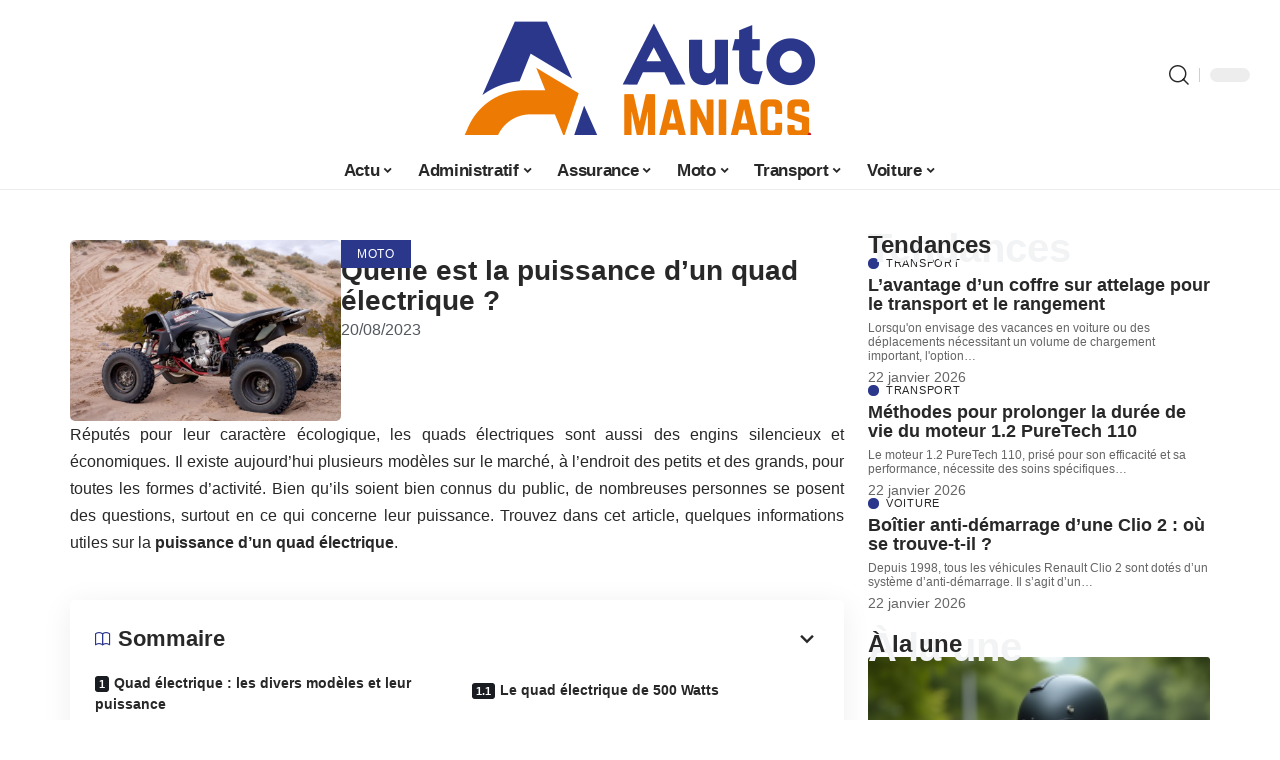

--- FILE ---
content_type: text/html; charset=UTF-8
request_url: https://www.automaniacs.fr/quelle-est-la-puissance-dun-quad-electrique/
body_size: 49534
content:
<!DOCTYPE html>
<html lang="fr-FR">
<head><meta charset="UTF-8"><script>if(navigator.userAgent.match(/MSIE|Internet Explorer/i)||navigator.userAgent.match(/Trident\/7\..*?rv:11/i)){var href=document.location.href;if(!href.match(/[?&]nowprocket/)){if(href.indexOf("?")==-1){if(href.indexOf("#")==-1){document.location.href=href+"?nowprocket=1"}else{document.location.href=href.replace("#","?nowprocket=1#")}}else{if(href.indexOf("#")==-1){document.location.href=href+"&nowprocket=1"}else{document.location.href=href.replace("#","&nowprocket=1#")}}}}</script><script>(()=>{class RocketLazyLoadScripts{constructor(){this.v="2.0.4",this.userEvents=["keydown","keyup","mousedown","mouseup","mousemove","mouseover","mouseout","touchmove","touchstart","touchend","touchcancel","wheel","click","dblclick","input"],this.attributeEvents=["onblur","onclick","oncontextmenu","ondblclick","onfocus","onmousedown","onmouseenter","onmouseleave","onmousemove","onmouseout","onmouseover","onmouseup","onmousewheel","onscroll","onsubmit"]}async t(){this.i(),this.o(),/iP(ad|hone)/.test(navigator.userAgent)&&this.h(),this.u(),this.l(this),this.m(),this.k(this),this.p(this),this._(),await Promise.all([this.R(),this.L()]),this.lastBreath=Date.now(),this.S(this),this.P(),this.D(),this.O(),this.M(),await this.C(this.delayedScripts.normal),await this.C(this.delayedScripts.defer),await this.C(this.delayedScripts.async),await this.T(),await this.F(),await this.j(),await this.A(),window.dispatchEvent(new Event("rocket-allScriptsLoaded")),this.everythingLoaded=!0,this.lastTouchEnd&&await new Promise(t=>setTimeout(t,500-Date.now()+this.lastTouchEnd)),this.I(),this.H(),this.U(),this.W()}i(){this.CSPIssue=sessionStorage.getItem("rocketCSPIssue"),document.addEventListener("securitypolicyviolation",t=>{this.CSPIssue||"script-src-elem"!==t.violatedDirective||"data"!==t.blockedURI||(this.CSPIssue=!0,sessionStorage.setItem("rocketCSPIssue",!0))},{isRocket:!0})}o(){window.addEventListener("pageshow",t=>{this.persisted=t.persisted,this.realWindowLoadedFired=!0},{isRocket:!0}),window.addEventListener("pagehide",()=>{this.onFirstUserAction=null},{isRocket:!0})}h(){let t;function e(e){t=e}window.addEventListener("touchstart",e,{isRocket:!0}),window.addEventListener("touchend",function i(o){o.changedTouches[0]&&t.changedTouches[0]&&Math.abs(o.changedTouches[0].pageX-t.changedTouches[0].pageX)<10&&Math.abs(o.changedTouches[0].pageY-t.changedTouches[0].pageY)<10&&o.timeStamp-t.timeStamp<200&&(window.removeEventListener("touchstart",e,{isRocket:!0}),window.removeEventListener("touchend",i,{isRocket:!0}),"INPUT"===o.target.tagName&&"text"===o.target.type||(o.target.dispatchEvent(new TouchEvent("touchend",{target:o.target,bubbles:!0})),o.target.dispatchEvent(new MouseEvent("mouseover",{target:o.target,bubbles:!0})),o.target.dispatchEvent(new PointerEvent("click",{target:o.target,bubbles:!0,cancelable:!0,detail:1,clientX:o.changedTouches[0].clientX,clientY:o.changedTouches[0].clientY})),event.preventDefault()))},{isRocket:!0})}q(t){this.userActionTriggered||("mousemove"!==t.type||this.firstMousemoveIgnored?"keyup"===t.type||"mouseover"===t.type||"mouseout"===t.type||(this.userActionTriggered=!0,this.onFirstUserAction&&this.onFirstUserAction()):this.firstMousemoveIgnored=!0),"click"===t.type&&t.preventDefault(),t.stopPropagation(),t.stopImmediatePropagation(),"touchstart"===this.lastEvent&&"touchend"===t.type&&(this.lastTouchEnd=Date.now()),"click"===t.type&&(this.lastTouchEnd=0),this.lastEvent=t.type,t.composedPath&&t.composedPath()[0].getRootNode()instanceof ShadowRoot&&(t.rocketTarget=t.composedPath()[0]),this.savedUserEvents.push(t)}u(){this.savedUserEvents=[],this.userEventHandler=this.q.bind(this),this.userEvents.forEach(t=>window.addEventListener(t,this.userEventHandler,{passive:!1,isRocket:!0})),document.addEventListener("visibilitychange",this.userEventHandler,{isRocket:!0})}U(){this.userEvents.forEach(t=>window.removeEventListener(t,this.userEventHandler,{passive:!1,isRocket:!0})),document.removeEventListener("visibilitychange",this.userEventHandler,{isRocket:!0}),this.savedUserEvents.forEach(t=>{(t.rocketTarget||t.target).dispatchEvent(new window[t.constructor.name](t.type,t))})}m(){const t="return false",e=Array.from(this.attributeEvents,t=>"data-rocket-"+t),i="["+this.attributeEvents.join("],[")+"]",o="[data-rocket-"+this.attributeEvents.join("],[data-rocket-")+"]",s=(e,i,o)=>{o&&o!==t&&(e.setAttribute("data-rocket-"+i,o),e["rocket"+i]=new Function("event",o),e.setAttribute(i,t))};new MutationObserver(t=>{for(const n of t)"attributes"===n.type&&(n.attributeName.startsWith("data-rocket-")||this.everythingLoaded?n.attributeName.startsWith("data-rocket-")&&this.everythingLoaded&&this.N(n.target,n.attributeName.substring(12)):s(n.target,n.attributeName,n.target.getAttribute(n.attributeName))),"childList"===n.type&&n.addedNodes.forEach(t=>{if(t.nodeType===Node.ELEMENT_NODE)if(this.everythingLoaded)for(const i of[t,...t.querySelectorAll(o)])for(const t of i.getAttributeNames())e.includes(t)&&this.N(i,t.substring(12));else for(const e of[t,...t.querySelectorAll(i)])for(const t of e.getAttributeNames())this.attributeEvents.includes(t)&&s(e,t,e.getAttribute(t))})}).observe(document,{subtree:!0,childList:!0,attributeFilter:[...this.attributeEvents,...e]})}I(){this.attributeEvents.forEach(t=>{document.querySelectorAll("[data-rocket-"+t+"]").forEach(e=>{this.N(e,t)})})}N(t,e){const i=t.getAttribute("data-rocket-"+e);i&&(t.setAttribute(e,i),t.removeAttribute("data-rocket-"+e))}k(t){Object.defineProperty(HTMLElement.prototype,"onclick",{get(){return this.rocketonclick||null},set(e){this.rocketonclick=e,this.setAttribute(t.everythingLoaded?"onclick":"data-rocket-onclick","this.rocketonclick(event)")}})}S(t){function e(e,i){let o=e[i];e[i]=null,Object.defineProperty(e,i,{get:()=>o,set(s){t.everythingLoaded?o=s:e["rocket"+i]=o=s}})}e(document,"onreadystatechange"),e(window,"onload"),e(window,"onpageshow");try{Object.defineProperty(document,"readyState",{get:()=>t.rocketReadyState,set(e){t.rocketReadyState=e},configurable:!0}),document.readyState="loading"}catch(t){console.log("WPRocket DJE readyState conflict, bypassing")}}l(t){this.originalAddEventListener=EventTarget.prototype.addEventListener,this.originalRemoveEventListener=EventTarget.prototype.removeEventListener,this.savedEventListeners=[],EventTarget.prototype.addEventListener=function(e,i,o){o&&o.isRocket||!t.B(e,this)&&!t.userEvents.includes(e)||t.B(e,this)&&!t.userActionTriggered||e.startsWith("rocket-")||t.everythingLoaded?t.originalAddEventListener.call(this,e,i,o):(t.savedEventListeners.push({target:this,remove:!1,type:e,func:i,options:o}),"mouseenter"!==e&&"mouseleave"!==e||t.originalAddEventListener.call(this,e,t.savedUserEvents.push,o))},EventTarget.prototype.removeEventListener=function(e,i,o){o&&o.isRocket||!t.B(e,this)&&!t.userEvents.includes(e)||t.B(e,this)&&!t.userActionTriggered||e.startsWith("rocket-")||t.everythingLoaded?t.originalRemoveEventListener.call(this,e,i,o):t.savedEventListeners.push({target:this,remove:!0,type:e,func:i,options:o})}}J(t,e){this.savedEventListeners=this.savedEventListeners.filter(i=>{let o=i.type,s=i.target||window;return e!==o||t!==s||(this.B(o,s)&&(i.type="rocket-"+o),this.$(i),!1)})}H(){EventTarget.prototype.addEventListener=this.originalAddEventListener,EventTarget.prototype.removeEventListener=this.originalRemoveEventListener,this.savedEventListeners.forEach(t=>this.$(t))}$(t){t.remove?this.originalRemoveEventListener.call(t.target,t.type,t.func,t.options):this.originalAddEventListener.call(t.target,t.type,t.func,t.options)}p(t){let e;function i(e){return t.everythingLoaded?e:e.split(" ").map(t=>"load"===t||t.startsWith("load.")?"rocket-jquery-load":t).join(" ")}function o(o){function s(e){const s=o.fn[e];o.fn[e]=o.fn.init.prototype[e]=function(){return this[0]===window&&t.userActionTriggered&&("string"==typeof arguments[0]||arguments[0]instanceof String?arguments[0]=i(arguments[0]):"object"==typeof arguments[0]&&Object.keys(arguments[0]).forEach(t=>{const e=arguments[0][t];delete arguments[0][t],arguments[0][i(t)]=e})),s.apply(this,arguments),this}}if(o&&o.fn&&!t.allJQueries.includes(o)){const e={DOMContentLoaded:[],"rocket-DOMContentLoaded":[]};for(const t in e)document.addEventListener(t,()=>{e[t].forEach(t=>t())},{isRocket:!0});o.fn.ready=o.fn.init.prototype.ready=function(i){function s(){parseInt(o.fn.jquery)>2?setTimeout(()=>i.bind(document)(o)):i.bind(document)(o)}return"function"==typeof i&&(t.realDomReadyFired?!t.userActionTriggered||t.fauxDomReadyFired?s():e["rocket-DOMContentLoaded"].push(s):e.DOMContentLoaded.push(s)),o([])},s("on"),s("one"),s("off"),t.allJQueries.push(o)}e=o}t.allJQueries=[],o(window.jQuery),Object.defineProperty(window,"jQuery",{get:()=>e,set(t){o(t)}})}P(){const t=new Map;document.write=document.writeln=function(e){const i=document.currentScript,o=document.createRange(),s=i.parentElement;let n=t.get(i);void 0===n&&(n=i.nextSibling,t.set(i,n));const c=document.createDocumentFragment();o.setStart(c,0),c.appendChild(o.createContextualFragment(e)),s.insertBefore(c,n)}}async R(){return new Promise(t=>{this.userActionTriggered?t():this.onFirstUserAction=t})}async L(){return new Promise(t=>{document.addEventListener("DOMContentLoaded",()=>{this.realDomReadyFired=!0,t()},{isRocket:!0})})}async j(){return this.realWindowLoadedFired?Promise.resolve():new Promise(t=>{window.addEventListener("load",t,{isRocket:!0})})}M(){this.pendingScripts=[];this.scriptsMutationObserver=new MutationObserver(t=>{for(const e of t)e.addedNodes.forEach(t=>{"SCRIPT"!==t.tagName||t.noModule||t.isWPRocket||this.pendingScripts.push({script:t,promise:new Promise(e=>{const i=()=>{const i=this.pendingScripts.findIndex(e=>e.script===t);i>=0&&this.pendingScripts.splice(i,1),e()};t.addEventListener("load",i,{isRocket:!0}),t.addEventListener("error",i,{isRocket:!0}),setTimeout(i,1e3)})})})}),this.scriptsMutationObserver.observe(document,{childList:!0,subtree:!0})}async F(){await this.X(),this.pendingScripts.length?(await this.pendingScripts[0].promise,await this.F()):this.scriptsMutationObserver.disconnect()}D(){this.delayedScripts={normal:[],async:[],defer:[]},document.querySelectorAll("script[type$=rocketlazyloadscript]").forEach(t=>{t.hasAttribute("data-rocket-src")?t.hasAttribute("async")&&!1!==t.async?this.delayedScripts.async.push(t):t.hasAttribute("defer")&&!1!==t.defer||"module"===t.getAttribute("data-rocket-type")?this.delayedScripts.defer.push(t):this.delayedScripts.normal.push(t):this.delayedScripts.normal.push(t)})}async _(){await this.L();let t=[];document.querySelectorAll("script[type$=rocketlazyloadscript][data-rocket-src]").forEach(e=>{let i=e.getAttribute("data-rocket-src");if(i&&!i.startsWith("data:")){i.startsWith("//")&&(i=location.protocol+i);try{const o=new URL(i).origin;o!==location.origin&&t.push({src:o,crossOrigin:e.crossOrigin||"module"===e.getAttribute("data-rocket-type")})}catch(t){}}}),t=[...new Map(t.map(t=>[JSON.stringify(t),t])).values()],this.Y(t,"preconnect")}async G(t){if(await this.K(),!0!==t.noModule||!("noModule"in HTMLScriptElement.prototype))return new Promise(e=>{let i;function o(){(i||t).setAttribute("data-rocket-status","executed"),e()}try{if(navigator.userAgent.includes("Firefox/")||""===navigator.vendor||this.CSPIssue)i=document.createElement("script"),[...t.attributes].forEach(t=>{let e=t.nodeName;"type"!==e&&("data-rocket-type"===e&&(e="type"),"data-rocket-src"===e&&(e="src"),i.setAttribute(e,t.nodeValue))}),t.text&&(i.text=t.text),t.nonce&&(i.nonce=t.nonce),i.hasAttribute("src")?(i.addEventListener("load",o,{isRocket:!0}),i.addEventListener("error",()=>{i.setAttribute("data-rocket-status","failed-network"),e()},{isRocket:!0}),setTimeout(()=>{i.isConnected||e()},1)):(i.text=t.text,o()),i.isWPRocket=!0,t.parentNode.replaceChild(i,t);else{const i=t.getAttribute("data-rocket-type"),s=t.getAttribute("data-rocket-src");i?(t.type=i,t.removeAttribute("data-rocket-type")):t.removeAttribute("type"),t.addEventListener("load",o,{isRocket:!0}),t.addEventListener("error",i=>{this.CSPIssue&&i.target.src.startsWith("data:")?(console.log("WPRocket: CSP fallback activated"),t.removeAttribute("src"),this.G(t).then(e)):(t.setAttribute("data-rocket-status","failed-network"),e())},{isRocket:!0}),s?(t.fetchPriority="high",t.removeAttribute("data-rocket-src"),t.src=s):t.src="data:text/javascript;base64,"+window.btoa(unescape(encodeURIComponent(t.text)))}}catch(i){t.setAttribute("data-rocket-status","failed-transform"),e()}});t.setAttribute("data-rocket-status","skipped")}async C(t){const e=t.shift();return e?(e.isConnected&&await this.G(e),this.C(t)):Promise.resolve()}O(){this.Y([...this.delayedScripts.normal,...this.delayedScripts.defer,...this.delayedScripts.async],"preload")}Y(t,e){this.trash=this.trash||[];let i=!0;var o=document.createDocumentFragment();t.forEach(t=>{const s=t.getAttribute&&t.getAttribute("data-rocket-src")||t.src;if(s&&!s.startsWith("data:")){const n=document.createElement("link");n.href=s,n.rel=e,"preconnect"!==e&&(n.as="script",n.fetchPriority=i?"high":"low"),t.getAttribute&&"module"===t.getAttribute("data-rocket-type")&&(n.crossOrigin=!0),t.crossOrigin&&(n.crossOrigin=t.crossOrigin),t.integrity&&(n.integrity=t.integrity),t.nonce&&(n.nonce=t.nonce),o.appendChild(n),this.trash.push(n),i=!1}}),document.head.appendChild(o)}W(){this.trash.forEach(t=>t.remove())}async T(){try{document.readyState="interactive"}catch(t){}this.fauxDomReadyFired=!0;try{await this.K(),this.J(document,"readystatechange"),document.dispatchEvent(new Event("rocket-readystatechange")),await this.K(),document.rocketonreadystatechange&&document.rocketonreadystatechange(),await this.K(),this.J(document,"DOMContentLoaded"),document.dispatchEvent(new Event("rocket-DOMContentLoaded")),await this.K(),this.J(window,"DOMContentLoaded"),window.dispatchEvent(new Event("rocket-DOMContentLoaded"))}catch(t){console.error(t)}}async A(){try{document.readyState="complete"}catch(t){}try{await this.K(),this.J(document,"readystatechange"),document.dispatchEvent(new Event("rocket-readystatechange")),await this.K(),document.rocketonreadystatechange&&document.rocketonreadystatechange(),await this.K(),this.J(window,"load"),window.dispatchEvent(new Event("rocket-load")),await this.K(),window.rocketonload&&window.rocketonload(),await this.K(),this.allJQueries.forEach(t=>t(window).trigger("rocket-jquery-load")),await this.K(),this.J(window,"pageshow");const t=new Event("rocket-pageshow");t.persisted=this.persisted,window.dispatchEvent(t),await this.K(),window.rocketonpageshow&&window.rocketonpageshow({persisted:this.persisted})}catch(t){console.error(t)}}async K(){Date.now()-this.lastBreath>45&&(await this.X(),this.lastBreath=Date.now())}async X(){return document.hidden?new Promise(t=>setTimeout(t)):new Promise(t=>requestAnimationFrame(t))}B(t,e){return e===document&&"readystatechange"===t||(e===document&&"DOMContentLoaded"===t||(e===window&&"DOMContentLoaded"===t||(e===window&&"load"===t||e===window&&"pageshow"===t)))}static run(){(new RocketLazyLoadScripts).t()}}RocketLazyLoadScripts.run()})();</script>
    
    <meta http-equiv="X-UA-Compatible" content="IE=edge">
    <meta name="viewport" content="width=device-width, initial-scale=1">
    <link rel="profile" href="https://gmpg.org/xfn/11">
	<meta name='robots' content='index, follow, max-image-preview:large, max-snippet:-1, max-video-preview:-1' />
            <link rel="apple-touch-icon" href="https://www.automaniacs.fr/wp-content/uploads/Favicon.png"/>
		            <meta name="msapplication-TileColor" content="#ffffff">
            <meta name="msapplication-TileImage" content="https://www.automaniacs.fr/wp-content/uploads/Favicon.png"/>
		<meta http-equiv="Content-Security-Policy" content="upgrade-insecure-requests">

	<!-- This site is optimized with the Yoast SEO plugin v26.8 - https://yoast.com/product/yoast-seo-wordpress/ -->
	<title>Quelle est la puissance d’un quad électrique ? - Auto Maniacs</title>
<style id="wpr-usedcss">img:is([sizes=auto i],[sizes^="auto," i]){contain-intrinsic-size:3000px 1500px}.block-wrap>.block-inner>.p-grid,.block-wrap>.block-inner>.p-wrap,.entry-content,.footer-wrap,.mega-dropdown,.ruby-table-contents,.swiper-container,.swiper-wrapper .p-wrap,.widget{contain:style layout}body,html{font-family:-apple-system,BlinkMacSystemFont,"Segoe UI",Roboto,Helvetica,Arial,sans-serif,"Apple Color Emoji","Segoe UI Emoji","Segoe UI Symbol"!important}a,address,article,code,div,dl,dt,em,fieldset,figcaption,footer,form,h1,h2,h3,h5,header,label,legend,li,main,nav,p,section,span,strong,time,tr,ul{font-family:inherit}img.emoji{display:inline!important;border:none!important;box-shadow:none!important;height:1em!important;width:1em!important;margin:0 .07em!important;vertical-align:-.1em!important;background:0 0!important;padding:0!important}:root{--direction-multiplier:1}body.rtl{--direction-multiplier:-1}.elementor-screen-only{height:1px;margin:-1px;overflow:hidden;padding:0;position:absolute;top:-10000em;width:1px;clip:rect(0,0,0,0);border:0}.elementor *,.elementor :after,.elementor :before{box-sizing:border-box}.elementor a{box-shadow:none;text-decoration:none}.elementor img{border:none;border-radius:0;box-shadow:none;height:auto;max-width:100%}.elementor .elementor-widget:not(.elementor-widget-text-editor):not(.elementor-widget-theme-post-content) figure{margin:0}.elementor iframe,.elementor object,.elementor video{border:none;line-height:1;margin:0;max-width:100%;width:100%}.elementor-element{--flex-direction:initial;--flex-wrap:initial;--justify-content:initial;--align-items:initial;--align-content:initial;--gap:initial;--flex-basis:initial;--flex-grow:initial;--flex-shrink:initial;--order:initial;--align-self:initial;align-self:var(--align-self);flex-basis:var(--flex-basis);flex-grow:var(--flex-grow);flex-shrink:var(--flex-shrink);order:var(--order)}.elementor-element:where(.e-con-full,.elementor-widget){align-content:var(--align-content);align-items:var(--align-items);flex-direction:var(--flex-direction);flex-wrap:var(--flex-wrap);gap:var(--row-gap) var(--column-gap);justify-content:var(--justify-content)}.elementor-invisible{visibility:hidden}:root{--page-title-display:block}.elementor-widget-wrap{align-content:flex-start;flex-wrap:wrap;position:relative;width:100%}.elementor:not(.elementor-bc-flex-widget) .elementor-widget-wrap{display:flex}.elementor-widget-wrap>.elementor-element{width:100%}.elementor-widget-wrap.e-swiper-container{width:calc(100% - (var(--e-column-margin-left,0px) + var(--e-column-margin-right,0px)))}.elementor-widget{position:relative}.elementor-widget:not(:last-child){margin-block-end:var(--kit-widget-spacing,20px)}@media (min-width:1025px){#elementor-device-mode:after{content:"desktop"}}@media (min-width:-1){#elementor-device-mode:after{content:"widescreen"}.elementor-widget:not(.elementor-widescreen-align-end) .elementor-icon-list-item:after{inset-inline-start:0}.elementor-widget:not(.elementor-widescreen-align-start) .elementor-icon-list-item:after{inset-inline-end:0}}@media (max-width:-1){#elementor-device-mode:after{content:"laptop";content:"tablet_extra"}}@media (max-width:1024px){#elementor-device-mode:after{content:"tablet"}}@media (max-width:-1){#elementor-device-mode:after{content:"mobile_extra"}.elementor-widget:not(.elementor-laptop-align-end) .elementor-icon-list-item:after{inset-inline-start:0}.elementor-widget:not(.elementor-laptop-align-start) .elementor-icon-list-item:after{inset-inline-end:0}.elementor-widget:not(.elementor-tablet_extra-align-end) .elementor-icon-list-item:after{inset-inline-start:0}.elementor-widget:not(.elementor-tablet_extra-align-start) .elementor-icon-list-item:after{inset-inline-end:0}}@media (prefers-reduced-motion:no-preference){html{scroll-behavior:smooth}}.e-con{--border-radius:0;--border-top-width:0px;--border-right-width:0px;--border-bottom-width:0px;--border-left-width:0px;--border-style:initial;--border-color:initial;--container-widget-width:100%;--container-widget-height:initial;--container-widget-flex-grow:0;--container-widget-align-self:initial;--content-width:min(100%,var(--container-max-width,1140px));--width:100%;--min-height:initial;--height:auto;--text-align:initial;--margin-top:0px;--margin-right:0px;--margin-bottom:0px;--margin-left:0px;--padding-top:var(--container-default-padding-top,10px);--padding-right:var(--container-default-padding-right,10px);--padding-bottom:var(--container-default-padding-bottom,10px);--padding-left:var(--container-default-padding-left,10px);--position:relative;--z-index:revert;--overflow:visible;--gap:var(--widgets-spacing,20px);--row-gap:var(--widgets-spacing-row,20px);--column-gap:var(--widgets-spacing-column,20px);--overlay-mix-blend-mode:initial;--overlay-opacity:1;--overlay-transition:0.3s;--e-con-grid-template-columns:repeat(3,1fr);--e-con-grid-template-rows:repeat(2,1fr);border-radius:var(--border-radius);height:var(--height);min-height:var(--min-height);min-width:0;overflow:var(--overflow);position:var(--position);width:var(--width);z-index:var(--z-index);--flex-wrap-mobile:wrap}.e-con:where(:not(.e-div-block-base)){transition:background var(--background-transition,.3s),border var(--border-transition,.3s),box-shadow var(--border-transition,.3s),transform var(--e-con-transform-transition-duration,.4s)}.e-con{--margin-block-start:var(--margin-top);--margin-block-end:var(--margin-bottom);--margin-inline-start:var(--margin-left);--margin-inline-end:var(--margin-right);--padding-inline-start:var(--padding-left);--padding-inline-end:var(--padding-right);--padding-block-start:var(--padding-top);--padding-block-end:var(--padding-bottom);--border-block-start-width:var(--border-top-width);--border-block-end-width:var(--border-bottom-width);--border-inline-start-width:var(--border-left-width);--border-inline-end-width:var(--border-right-width)}body.rtl .e-con{--padding-inline-start:var(--padding-right);--padding-inline-end:var(--padding-left);--margin-inline-start:var(--margin-right);--margin-inline-end:var(--margin-left);--border-inline-start-width:var(--border-right-width);--border-inline-end-width:var(--border-left-width)}.e-con{margin-block-end:var(--margin-block-end);margin-block-start:var(--margin-block-start);margin-inline-end:var(--margin-inline-end);margin-inline-start:var(--margin-inline-start);padding-inline-end:var(--padding-inline-end);padding-inline-start:var(--padding-inline-start)}.e-con.e-flex{--flex-direction:column;--flex-basis:auto;--flex-grow:0;--flex-shrink:1;flex:var(--flex-grow) var(--flex-shrink) var(--flex-basis)}.e-con-full,.e-con>.e-con-inner{padding-block-end:var(--padding-block-end);padding-block-start:var(--padding-block-start);text-align:var(--text-align)}.e-con-full.e-flex,.e-con.e-flex>.e-con-inner{flex-direction:var(--flex-direction)}.e-con,.e-con>.e-con-inner{display:var(--display)}.e-con-boxed.e-flex{align-content:normal;align-items:normal;flex-direction:column;flex-wrap:nowrap;justify-content:normal}.e-con-boxed{gap:initial;text-align:initial}.e-con.e-flex>.e-con-inner{align-content:var(--align-content);align-items:var(--align-items);align-self:auto;flex-basis:auto;flex-grow:1;flex-shrink:1;flex-wrap:var(--flex-wrap);justify-content:var(--justify-content)}.e-con>.e-con-inner{gap:var(--row-gap) var(--column-gap);height:100%;margin:0 auto;max-width:var(--content-width);padding-inline-end:0;padding-inline-start:0;width:100%}:is(.elementor-section-wrap,[data-elementor-id])>.e-con{--margin-left:auto;--margin-right:auto;max-width:min(100%,var(--width))}.e-con .elementor-widget.elementor-widget{margin-block-end:0}.e-con:before,.e-con>.elementor-motion-effects-container>.elementor-motion-effects-layer:before{border-block-end-width:var(--border-block-end-width);border-block-start-width:var(--border-block-start-width);border-color:var(--border-color);border-inline-end-width:var(--border-inline-end-width);border-inline-start-width:var(--border-inline-start-width);border-radius:var(--border-radius);border-style:var(--border-style);content:var(--background-overlay);display:block;height:max(100% + var(--border-top-width) + var(--border-bottom-width),100%);left:calc(0px - var(--border-left-width));mix-blend-mode:var(--overlay-mix-blend-mode);opacity:var(--overlay-opacity);position:absolute;top:calc(0px - var(--border-top-width));transition:var(--overlay-transition,.3s);width:max(100% + var(--border-left-width) + var(--border-right-width),100%)}.e-con:before{transition:background var(--overlay-transition,.3s),border-radius var(--border-transition,.3s),opacity var(--overlay-transition,.3s)}.e-con .elementor-widget{min-width:0}.e-con .elementor-widget.e-widget-swiper{width:100%}.e-con>.e-con-inner>.elementor-widget>.elementor-widget-container,.e-con>.elementor-widget>.elementor-widget-container{height:100%}.e-con.e-con>.e-con-inner>.elementor-widget,.elementor.elementor .e-con>.elementor-widget{max-width:100%}.e-con .elementor-widget:not(:last-child){--kit-widget-spacing:0px}@media (max-width:767px){#elementor-device-mode:after{content:"mobile"}.e-con.e-flex{--width:100%;--flex-wrap:var(--flex-wrap-mobile)}}.elementor-element:where(:not(.e-con)):where(:not(.e-div-block-base)) .elementor-widget-container,.elementor-element:where(:not(.e-con)):where(:not(.e-div-block-base)):not(:has(.elementor-widget-container)){transition:background .3s,border .3s,border-radius .3s,box-shadow .3s,transform var(--e-transform-transition-duration,.4s)}.animated{animation-duration:1.25s}.animated.infinite{animation-iteration-count:infinite}.animated.reverse{animation-direction:reverse;animation-fill-mode:forwards}@media (prefers-reduced-motion:reduce){.animated{animation:none!important}html *{transition-delay:0s!important;transition-duration:0s!important}}.elementor-kit-2560{--e-global-color-primary:#6EC1E4;--e-global-color-secondary:#54595F;--e-global-color-text:#7A7A7A;--e-global-color-accent:#61CE70;--e-global-typography-primary-font-family:"Roboto";--e-global-typography-primary-font-weight:600;--e-global-typography-secondary-font-family:"Roboto Slab";--e-global-typography-secondary-font-weight:400;--e-global-typography-text-font-family:"Roboto";--e-global-typography-text-font-weight:400;--e-global-typography-accent-font-family:"Roboto";--e-global-typography-accent-font-weight:500}.e-con{--container-max-width:1140px}.elementor-widget:not(:last-child){margin-block-end:20px}.elementor-element{--widgets-spacing:20px 20px;--widgets-spacing-row:20px;--widgets-spacing-column:20px}h1.entry-title{display:var(--page-title-display)}@media(max-width:1024px){.e-con{--container-max-width:1024px}}@media(max-width:767px){.e-con{--container-max-width:767px}}.elementor-3094 .elementor-element.elementor-element-35835a9{--display:flex;--flex-direction:row;--container-widget-width:initial;--container-widget-height:100%;--container-widget-flex-grow:1;--container-widget-align-self:stretch;--flex-wrap-mobile:wrap}.elementor-3094 .elementor-element.elementor-element-15b68305{--display:flex;--gap:8px 0px;--row-gap:8px;--column-gap:0px;--padding-top:0px;--padding-bottom:0px;--padding-left:0px;--padding-right:24px}.elementor-3094 .elementor-element.elementor-element-4b8c2d5b{--display:flex;--flex-direction:row;--container-widget-width:initial;--container-widget-height:100%;--container-widget-flex-grow:1;--container-widget-align-self:stretch;--flex-wrap-mobile:wrap;--margin-top:0px;--margin-bottom:0px;--margin-left:0px;--margin-right:0px;--padding-top:0px;--padding-bottom:0px;--padding-left:0px;--padding-right:0px}.elementor-3094 .elementor-element.elementor-element-72a9401f{--display:flex;--gap:0px 0px;--row-gap:0px;--column-gap:0px;--margin-top:0px;--margin-bottom:0px;--margin-left:0px;--margin-right:0px;--padding-top:0px;--padding-bottom:0px;--padding-left:0px;--padding-right:0px}.elementor-3094 .elementor-element.elementor-element-6b427236>.elementor-widget-container{margin:0;padding:0}.elementor-3094 .elementor-element.elementor-element-22d15d13{--display:flex;--justify-content:center;--padding-top:0px;--padding-bottom:0px;--padding-left:0px;--padding-right:0px}.elementor-3094 .elementor-element.elementor-element-45e33f2b>.elementor-widget-container{margin:0 0 -12px}.elementor-widget-post-info .elementor-icon-list-item:not(:last-child):after{border-color:var(--e-global-color-text)}.elementor-widget-post-info .elementor-icon-list-text,.elementor-widget-post-info .elementor-icon-list-text a{color:var(--e-global-color-secondary)}.elementor-widget-post-info .elementor-icon-list-item{font-family:var( --e-global-typography-text-font-family ),Sans-serif;font-weight:var(--e-global-typography-text-font-weight)}.elementor-3094 .elementor-element.elementor-element-389337b5 .elementor-icon-list-icon{width:14px}.elementor-3094 .elementor-element.elementor-element-389337b5 .elementor-icon-list-icon i{font-size:14px}.elementor-3094 .elementor-element.elementor-element-389337b5 .elementor-icon-list-icon svg{--e-icon-list-icon-size:14px}.elementor-3094 .elementor-element.elementor-element-6948d6a8>.elementor-widget-container{margin:0}.elementor-3094 .elementor-element.elementor-element-1244bd2c{--display:flex;--gap:8px 8px;--row-gap:8px;--column-gap:8px;--padding-top:0px;--padding-bottom:0px;--padding-left:0px;--padding-right:0px}@media(min-width:768px){.elementor-3094 .elementor-element.elementor-element-15b68305{--width:70%}.elementor-3094 .elementor-element.elementor-element-72a9401f{--width:35%}.elementor-3094 .elementor-element.elementor-element-22d15d13{--width:65%}.elementor-3094 .elementor-element.elementor-element-1244bd2c{--width:30%}}:root{--effect:all .25s cubic-bezier(0.32, 0.74, 0.57, 1);--timing:cubic-bezier(0.32, 0.74, 0.57, 1);--shadow-12:#0000001f;--shadow-2:#00000005;--round-3:3px;--height-34:34px;--height-40:40px;--padding-40:0 40px;--round-5:5px;--round-7:7px;--shadow-7:#00000012;--dark-accent:#191c20;--dark-accent-0:#191c2000;--dark-accent-90:#191c20f2;--meta-b-family:inherit;--meta-b-fcolor:#282828;--meta-b-fspace:normal;--meta-b-fstyle:normal;--meta-b-fweight:600;--meta-b-transform:none;--nav-bg:#fff;--subnav-bg:#fff;--indicator-bg-from:#ff0084;--nav-bg-from:#fff;--subnav-bg-from:#fff;--indicator-bg-to:#2c2cf8;--nav-bg-to:#fff;--subnav-bg-to:#fff;--bottom-border-color:var(--flex-gray-20);--column-border-color:var(--flex-gray-20);--audio-color:#ffa052;--excerpt-color:#666;--g-color:#ff184e;--gallery-color:#729dff;--heading-color:var(--body-fcolor);--nav-color:#282828;--privacy-color:#fff;--review-color:#ffc300;--subnav-color:#282828;--video-color:#ffc300;--nav-color-10:#28282820;--subnav-color-10:#28282820;--g-color-90:#ff184ee6;--absolute-dark:#242424;--body-family:'Oxygen',sans-serif;--btn-family:'Encode Sans Condensed',sans-serif;--cat-family:'Oxygen',sans-serif;--dwidgets-family:'Oxygen',sans-serif;--h1-family:'Encode Sans Condensed',sans-serif;--h2-family:'Encode Sans Condensed',sans-serif;--h3-family:'Encode Sans Condensed',sans-serif;--h4-family:'Encode Sans Condensed',sans-serif;--h5-family:'Encode Sans Condensed',sans-serif;--h6-family:'Encode Sans Condensed',sans-serif;--input-family:'Encode Sans Condensed',sans-serif;--menu-family:'Encode Sans Condensed',sans-serif;--meta-family:'Encode Sans Condensed',sans-serif;--submenu-family:'Encode Sans Condensed',sans-serif;--tagline-family:'Encode Sans Condensed',sans-serif;--body-fcolor:#282828;--btn-fcolor:inherit;--h1-fcolor:inherit;--h2-fcolor:inherit;--h3-fcolor:inherit;--h4-fcolor:inherit;--h5-fcolor:inherit;--h6-fcolor:inherit;--input-fcolor:inherit;--meta-fcolor:#666;--tagline-fcolor:inherit;--body-fsize:16px;--btn-fsize:12px;--cat-fsize:10px;--dwidgets-fsize:13px;--excerpt-fsize:14px;--h1-fsize:40px;--h2-fsize:28px;--h3-fsize:22px;--h4-fsize:16px;--h5-fsize:14px;--h6-fsize:13px;--headline-fsize:45px;--input-fsize:14px;--menu-fsize:17px;--meta-fsize:13px;--submenu-fsize:13px;--tagline-fsize:28px;--body-fspace:normal;--btn-fspace:normal;--cat-fspace:.07em;--dwidgets-fspace:0;--h1-fspace:normal;--h2-fspace:normal;--h3-fspace:normal;--h4-fspace:normal;--h5-fspace:normal;--h6-fspace:normal;--input-fspace:normal;--menu-fspace:-.02em;--meta-fspace:normal;--submenu-fspace:-.02em;--tagline-fspace:normal;--body-fstyle:normal;--btn-fstyle:normal;--cat-fstyle:normal;--dwidgets-fstyle:normal;--h1-fstyle:normal;--h2-fstyle:normal;--h3-fstyle:normal;--h4-fstyle:normal;--h5-fstyle:normal;--h6-fstyle:normal;--input-fstyle:normal;--menu-fstyle:normal;--meta-fstyle:normal;--submenu-fstyle:normal;--tagline-fstyle:normal;--body-fweight:400;--btn-fweight:700;--cat-fweight:700;--dwidgets-fweight:600;--h1-fweight:700;--h2-fweight:700;--h3-fweight:700;--h4-fweight:700;--h5-fweight:700;--h6-fweight:600;--input-fweight:400;--menu-fweight:600;--meta-fweight:400;--submenu-fweight:500;--tagline-fweight:400;--flex-gray-15:#88888826;--flex-gray-20:#88888833;--flex-gray-40:#88888866;--flex-gray-7:#88888812;--indicator-height:4px;--nav-height:60px;--absolute-light:#ddd;--solid-light:#fafafa;--em-mini:.8em;--rem-mini:.8rem;--transparent-nav-color:#fff;--swiper-navigation-size:44px;--tagline-s-fsize:22px;--em-small:.92em;--rem-small:.92rem;--bottom-spacing:35px;--box-spacing:5%;--el-spacing:12px;--heading-sub-color:var(--g-color);--body-transform:none;--btn-transform:none;--cat-transform:uppercase;--dwidgets-transform:none;--h1-transform:none;--h2-transform:none;--h3-transform:none;--h4-transform:none;--h5-transform:none;--h6-transform:none;--input-transform:none;--menu-transform:none;--meta-transform:none;--submenu-transform:none;--tagline-transform:none;--absolute-white:#fff;--solid-white:#fff;--absolute-white-0:#ffffff00;--absolute-white-90:#fffffff2;--max-width-wo-sb:100%}.light-scheme,[data-theme=dark]{--shadow-12:#00000066;--shadow-2:#00000033;--shadow-7:#0000004d;--dark-accent:#0e0f12;--dark-accent-0:#0e0f1200;--dark-accent-90:#0e0f12f2;--meta-b-fcolor:#fff;--nav-bg:#131518;--subnav-bg:#191c20;--nav-bg-from:#131518;--subnav-bg-from:#191c20;--nav-bg-to:#131518;--subnav-bg-to:#191c20;--bcrumb-color:#fff;--excerpt-color:#ddd;--heading-color:var(--body-fcolor);--nav-color:#fff;--subnav-color:#fff;--nav-color-10:#ffffff15;--subnav-color-10:#ffffff15;--body-fcolor:#fff;--h1-fcolor:#fff;--h2-fcolor:#fff;--h3-fcolor:#fff;--h4-fcolor:#fff;--h5-fcolor:#fff;--h6-fcolor:#fff;--headline-fcolor:#fff;--input-fcolor:#fff;--meta-fcolor:#bbb;--tagline-fcolor:#fff;--flex-gray-15:#88888840;--flex-gray-20:#8888884d;--flex-gray-7:#88888818;--solid-light:#333;--heading-sub-color:var(--g-color);--solid-white:#191c20}body .light-scheme [data-mode=default],body:not([data-theme=dark]) [data-mode=dark],body[data-theme=dark] [data-mode=default]{display:none!important}body .light-scheme [data-mode=dark]{display:inherit!important}.light-scheme input::placeholder,[data-theme=dark] input::placeholder{color:var(--absolute-light)}a,address,body,caption,code,div,dl,dt,em,fieldset,form,h1,h2,h3,h5,html,iframe,label,legend,li,object,p,s,span,strong,table,tbody,tr,tt,ul{font-family:inherit;font-size:100%;font-weight:inherit;font-style:inherit;line-height:inherit;margin:0;padding:0;vertical-align:baseline;border:0;outline:0}html{font-size:var(--body-fsize);overflow-x:hidden;-ms-text-size-adjust:100%;-webkit-text-size-adjust:100%;text-size-adjust:100%}body{font-family:var(--body-family);font-size:var(--body-fsize);font-weight:var(--body-fweight);font-style:var(--body-fstyle);line-height:1.7;display:block;margin:0;letter-spacing:var(--body-fspace);text-transform:var(--body-transform);color:var(--body-fcolor);background-color:var(--solid-white)}body.rtl{direction:rtl}*{-moz-box-sizing:border-box;-webkit-box-sizing:border-box;box-sizing:border-box}:after,:before{-moz-box-sizing:border-box;-webkit-box-sizing:border-box;box-sizing:border-box}.site{position:relative;display:block}.site *{-webkit-font-smoothing:antialiased;-moz-osx-font-smoothing:grayscale;text-rendering:optimizeLegibility}.site-outer{position:relative;display:block;max-width:100%;background-color:var(--solid-white)}.top-spacing .site-outer{-webkit-transition:margin .5s var(--timing);transition:margin .5s var(--timing)}.site-wrap{position:relative;display:block;margin:0;padding:0}.site-wrap{z-index:1;min-height:45vh}button,input{overflow:visible}canvas,progress,video{display:inline-block}progress{vertical-align:baseline}[type=checkbox],[type=radio],legend{box-sizing:border-box;padding:0}figure{display:block;margin:0}em{font-weight:400;font-style:italic}dt{font-weight:700}address{font-style:italic}code{font-family:monospace,monospace;font-size:.9em}a{text-decoration:none;color:inherit;background-color:transparent}strong{font-weight:700}code{font-family:Courier,monospace;padding:5px;background-color:var(--flex-gray-7)}img{max-width:100%;height:auto;vertical-align:middle;border-style:none;-webkit-object-fit:cover;object-fit:cover}svg:not(:root){overflow:hidden}button,input,optgroup,select,textarea{text-transform:none;color:inherit;outline:0!important}select{line-height:22px;position:relative;max-width:100%;padding:10px;border-color:var(--flex-gray-15);border-radius:var(--round-5);outline:0!important;background:url('data:image/svg+xml;utf8,<svg xmlns="http://www.w3.org/2000/svg" viewBox="0 0 24 24"><path d="M12 15a1 1 0 0 1-.707-.293l-3-3a1 1 0 0 1 1.414-1.414L12 12.586l2.293-2.293a1 1 0 0 1 1.414 1.414l-3 3A1 1 0 0 1 12 15z"/></svg>') right 5px top 50% no-repeat;background-size:22px;-moz-appearance:none;-webkit-appearance:none;appearance:none}select option{background-color:var(--solid-white)}[type=reset],[type=submit],button,html [type=button]{-webkit-appearance:button}[type=button]::-moz-focus-inner,[type=reset]::-moz-focus-inner,[type=submit]::-moz-focus-inner,button::-moz-focus-inner{padding:0;border-style:none}[type=button]:-moz-focusring,[type=reset]:-moz-focusring,[type=submit]:-moz-focusring,button:-moz-focusring{outline:ButtonText dotted 1px}fieldset{padding:0}legend{font-weight:700;display:table;max-width:100%;white-space:normal;color:inherit}textarea{overflow:auto}[type=number]::-webkit-inner-spin-button,[type=number]::-webkit-outer-spin-button{height:auto}[type=search]::-webkit-search-cancel-button,[type=search]::-webkit-search-decoration{-webkit-appearance:none}::-webkit-file-upload-button{font:inherit;-webkit-appearance:button}[hidden],template{display:none}.clearfix:after,.clearfix:before{display:table;clear:both;content:' '}.hidden{display:none}input:disabled,select:disabled,textarea:disabled{opacity:.5;background-color:#ffcb3330}h1{font-family:var(--h1-family);font-size:var(--h1-fsize);font-weight:var(--h1-fweight);font-style:var(--h1-fstyle);line-height:var(--h1-fheight, 1.2);letter-spacing:var(--h1-fspace);text-transform:var(--h1-transform)}h1{color:var(--h1-fcolor)}h2{font-family:var(--h2-family);font-size:var(--h2-fsize);font-weight:var(--h2-fweight);font-style:var(--h2-fstyle);line-height:var(--h2-fheight, 1.25);letter-spacing:var(--h2-fspace);text-transform:var(--h2-transform)}h2{color:var(--h2-fcolor)}.h3,h3{font-family:var(--h3-family);font-size:var(--h3-fsize);font-weight:var(--h3-fweight);font-style:var(--h3-fstyle);line-height:var(--h3-fheight, 1.3);letter-spacing:var(--h3-fspace);text-transform:var(--h3-transform)}h3{color:var(--h3-fcolor)}.h4{font-family:var(--h4-family);font-size:var(--h4-fsize);font-weight:var(--h4-fweight);font-style:var(--h4-fstyle);line-height:var(--h4-fheight, 1.45);letter-spacing:var(--h4-fspace);text-transform:var(--h4-transform)}.h5,h5{font-family:var(--h5-family);font-size:var(--h5-fsize);font-weight:var(--h5-fweight);font-style:var(--h5-fstyle);line-height:var(--h5-fheight, 1.5);letter-spacing:var(--h5-fspace);text-transform:var(--h5-transform)}h5{color:var(--h5-fcolor)}.p-categories{font-family:var(--cat-family);font-size:var(--cat-fsize);font-weight:var(--cat-fweight);font-style:var(--cat-fstyle);letter-spacing:var(--cat-fspace);text-transform:var(--cat-transform)}.is-meta,.user-form label{font-family:var(--meta-family);font-size:var(--meta-fsize);font-weight:var(--meta-fweight);font-style:var(--meta-fstyle);letter-spacing:var(--meta-fspace);text-transform:var(--meta-transform)}.tipsy-inner{font-family:var(--meta-family);font-weight:var(--meta-fweight);font-style:var(--meta-fstyle);letter-spacing:var(--meta-fspace);text-transform:var(--meta-transform);color:var(--meta-fcolor)}figcaption{font-family:var(--meta-family);font-size:var(--meta-fsize);font-weight:var(--meta-fweight);font-style:var(--meta-fstyle);letter-spacing:var(--meta-fspace);text-transform:var(--meta-transform)}.is-meta{color:var(--meta-fcolor)}input[type=email],input[type=number],input[type=password],input[type=search],input[type=text],input[type=url],textarea{font-family:var(--input-family);font-size:var(--input-fsize);font-weight:var(--input-fweight);font-style:var(--input-fstyle);line-height:1.5;letter-spacing:var(--input-fspace);text-transform:var(--input-transform);color:var(--input-fcolor)}textarea{font-size:var(--input-fsize)!important}.button,a.comment-reply-link,a.show-post-comment,button,input[type=submit]{font-family:var(--btn-family);font-size:var(--btn-fsize);font-weight:var(--btn-fweight);font-style:var(--btn-fstyle);letter-spacing:var(--btn-fspace);text-transform:var(--btn-transform)}.main-menu>li>a{font-family:var(--menu-family);font-size:var(--menu-fsize);font-weight:var(--menu-fweight);font-style:var(--menu-fstyle);line-height:1.5;letter-spacing:var(--menu-fspace);text-transform:var(--menu-transform)}.mobile-menu>li>a{font-family:'Encode Sans Condensed',sans-serif;font-size:1.1rem;font-weight:400;font-style:normal;line-height:1.5;letter-spacing:-.02em;text-transform:none}.mobile-qview a{font-family:'Encode Sans Condensed',sans-serif;font-size:16px;font-weight:600;font-style:normal;letter-spacing:-.02em;text-transform:none}.s-title{font-family:var(--headline-family,var(--h1-family));font-size:var(--headline-fsize, var(--h1-fsize));font-weight:var(--headline-fweight,var(--h1-fweight));font-style:var(--headline-fstyle,var(--h1-fstyle));letter-spacing:var(--headline-fspace, var(--h1-fspace));text-transform:var(--headline-transform,var(--h1-transform));color:var(--headline-fcolor,var(--h1-fcolor))}.s-title:not(.fw-headline){font-size:var(--headline-s-fsize, var(--h1-fsize))}.heading-title>*{font-family:var(--heading-family,inherit);font-size:var(--heading-fsize, inherit);font-weight:var(--heading-fweight,inherit);font-style:var(--heading-fstyle,inherit);letter-spacing:var(--heading-fspace, inherit);text-transform:var(--heading-transform,inherit)}.description-text{font-size:var(--excerpt-fsize)}.p-wrap .entry-summary{font-family:var(--excerpt-family,inherit);font-size:var(--excerpt-fsize);font-weight:var(--excerpt-fweight,inherit);font-style:var(--excerpt-fstyle,inherit);letter-spacing:var(--excerpt-fspace, inherit);text-transform:var(--excerpt-transform,inherit);color:var(--excerpt-color);column-count:var(--excerpt-columns,1);column-gap:var(--excerpt-gap,1.5em)}input[type=email],input[type=number],input[type=password],input[type=search],input[type=text],input[type=url]{line-height:22px;max-width:100%;padding:10px 20px;-webkit-transition:var(--effect);transition:var(--effect);white-space:nowrap;border:none;border-radius:var(--round-3);outline:0!important;background-color:var(--flex-gray-7);-webkit-box-shadow:none!important;box-shadow:none!important}button{cursor:pointer;border:none;border-radius:var(--round-3);outline:0!important;-webkit-box-shadow:none;box-shadow:none}.button,.entry-content button,input[type=submit]:not(.search-submit){line-height:var(--height-40);padding:var(--padding-40);cursor:pointer;-webkit-transition:var(--effect);transition:var(--effect);white-space:nowrap;color:var(--absolute-white);border:none;border-radius:var(--round-3);outline:0!important;background:var(--g-color);-webkit-box-shadow:none;box-shadow:none}.entry-content button:hover,input[type=submit]:not(.search-submit):hover{-webkit-box-shadow:0 4px 15px var(--g-color-90);box-shadow:0 4px 15px var(--g-color-90)}textarea{display:block;width:100%;max-width:100%;padding:10px 25px;-webkit-transition:var(--effect);transition:var(--effect);border:none;border-radius:var(--round-3);outline:0;background-color:var(--flex-gray-7);-webkit-box-shadow:none!important;box-shadow:none!important}.rb-container{position:static;display:block;width:100%;max-width:var(--rb-width,1280px);margin-right:auto;margin-left:auto}.edge-padding{padding-right:20px;padding-left:20px}.menu-item,.rb-section ul{list-style:none}.h3,.h4,.h5,h1,h2,h3,h5{-ms-word-wrap:break-word;word-wrap:break-word}.icon-holder{display:flex;align-items:center}.svg-icon{width:1.5em;height:auto}.overlay-text .is-meta,.overlay-text .meta-inner{color:var(--absolute-light);--meta-fcolor:var(--absolute-light)}.overlay-text .entry-title,.overlay-text .s-title{color:var(--absolute-white)}.overlay-text .entry-summary{color:var(--absolute-light)}.light-scheme{color:var(--body-fcolor);--pagi-bg:var(--solid-light)}input:-webkit-autofill,input:-webkit-autofill:active,input:-webkit-autofill:focus,input:-webkit-autofill:hover{transition:background-color 999999s ease-in-out 0s}.overlay-wrap{position:absolute;z-index:10;top:0;right:0;bottom:0;left:0;display:flex;align-items:flex-end;flex-flow:row nowrap;pointer-events:none}.overlay-inner{position:relative;display:block;width:100%;padding:20px;cursor:auto;pointer-events:auto}.p-gradient .overlay-inner{background:-webkit-gradient(linear,left top,left bottom,from(var(--dark-accent-0)),to(var(--dark-accent)));background:linear-gradient(to top,var(--dark-accent) 0,var(--dark-accent-90) 50%,var(--dark-accent-0) 100%)}.block-inner{display:flex;flex-flow:row wrap;flex-grow:1;row-gap:var(--bottom-spacing)}.is-gap-7 .block-inner{margin-right:-7px;margin-left:-7px;--column-gap:7px}.is-gap-10 .block-inner{margin-right:-10px;margin-left:-10px;--column-gap:10px}.block-inner>*{flex-basis:100%;width:100%;padding-right:var(--column-gap,0);padding-left:var(--column-gap,0)}[class*=is-gap-]>.block-inner>*{padding-right:var(--column-gap,0);padding-left:var(--column-gap,0)}.effect-fadeout.activated a{opacity:.3}.effect-fadeout.activated a:focus,.effect-fadeout.activated a:hover{opacity:1}.is-hidden{display:none!important}.is-invisible{visibility:hidden;opacity:0}.rb-loader{font-size:10px;position:relative;display:none;overflow:hidden;width:3em;height:3em;transform:translateZ(0);animation:.8s linear infinite spin-loader;text-indent:-9999em;color:var(--g-color);border-radius:50%;background:currentColor;background:linear-gradient(to right,currentColor 10%,rgba(255,255,255,0) 50%)}.rb-loader:before{position:absolute;top:0;left:0;width:50%;height:50%;content:'';color:inherit;border-radius:100% 0 0 0;background:currentColor}.rb-loader:after{position:absolute;top:0;right:0;bottom:0;left:0;width:75%;height:75%;margin:auto;content:'';opacity:.5;border-radius:50%;background:var(--solid-white)}@-webkit-keyframes spin-loader{0%{transform:rotate(0)}100%{transform:rotate(360deg)}}@keyframes spin-loader{0%{transform:rotate(0)}100%{transform:rotate(360deg)}}.rb-loader.loader-absolute{position:absolute;bottom:50%;left:50%;display:block;margin-top:-1.5em;margin-left:-1.5em}.opacity-animate{-webkit-transition:opacity .25s var(--timing);transition:opacity .25s var(--timing)}.is-invisible{opacity:0}.pagination-trigger.is-disable{pointer-events:none;opacity:.5}.loadmore-trigger span,.pagination-trigger{font-size:var(--pagi-size, inherit);line-height:calc(var(--pagi-size, inherit) * 1.6);position:relative;display:inline-flex;align-items:center;flex-flow:row nowrap;min-height:var(--height-34);padding:var(--padding-40);-webkit-transition:var(--effect);transition:var(--effect);color:var(--pagi-color,currentColor);border-color:var(--pagi-accent-color,var(--flex-gray-7));border-radius:var(--round-7);background-color:var(--pagi-accent-color,var(--flex-gray-7))}.loadmore-trigger.loading span{opacity:0}.search-form{position:relative;display:flex;overflow:hidden;align-items:stretch;flex-flow:row nowrap;width:100%;border-radius:var(--round-7);background-color:var(--flex-gray-7)}.search-form input[type=search]{width:100%;padding:15px 15px 15px 5px;background:0 0!important}.search-submit{height:100%;padding:0 20px;cursor:pointer;-webkit-transition:var(--effect);transition:var(--effect);border:none;background-color:transparent;-webkit-box-shadow:none;box-shadow:none}.search-submit:active,.search-submit:hover{color:#fff;background-color:var(--g-color);-webkit-box-shadow:0 4px 15px var(--g-color-90);box-shadow:0 4px 15px var(--g-color-90)}.mfp-bg{position:fixed;z-index:9042;top:0;left:0;overflow:hidden;width:100%;height:100%;background:var(--dark-accent)}.mfp-wrap{position:fixed;z-index:9043;top:0;left:0;width:100%;height:100%;outline:0!important;-webkit-backface-visibility:hidden}.mfp-wrap button>*{pointer-events:none}.mfp-container{position:absolute;top:0;left:0;box-sizing:border-box;width:100%;height:100%;padding:0;text-align:center}.mfp-container:before{display:inline-block;height:100%;content:'';vertical-align:middle}.mfp-align-top .mfp-container:before{display:none}.mfp-content{position:relative;z-index:1045;display:inline-block;margin:0 auto;text-align:left;vertical-align:middle}.mfp-ajax-holder .mfp-content,.mfp-inline-holder .mfp-content{width:100%;cursor:auto}.mfp-ajax-cur{cursor:progress}.mfp-zoom-out-cur{cursor:zoom-out}.mfp-auto-cursor .mfp-content{cursor:auto}.mfp-arrow,.mfp-close,.mfp-counter{-moz-user-select:none;-webkit-user-select:none;user-select:none}.mfp-loading.mfp-figure{display:none}.mfp-hide{display:none!important}.mfp-s-error .mfp-content{display:none}button::-moz-focus-inner{padding:0;border:0}.mfp-arrow{position:absolute;top:50%;width:130px;height:110px;margin:0;margin-top:-55px;padding:0;opacity:.65;-webkit-tap-highlight-color:transparent}.mfp-arrow:active{margin-top:-54px}.mfp-arrow:focus,.mfp-arrow:hover{opacity:1}.mfp-arrow:after,.mfp-arrow:before{position:absolute;top:0;left:0;display:block;width:0;height:0;margin-top:35px;margin-left:35px;content:'';border:inset transparent}.mfp-arrow:after{top:8px;border-top-width:13px;border-bottom-width:13px}.mfp-arrow:before{opacity:.7;border-top-width:21px;border-bottom-width:21px}.mfp-iframe-holder .mfp-content{line-height:0;width:100%;max-width:900px}.mfp-iframe-scaler{overflow:hidden;width:100%;height:0;padding-top:56.25%}.mfp-iframe-scaler iframe{position:absolute;top:0;left:0;display:block;width:100%;height:100%;background:#000;box-shadow:0 0 8px rgba(0,0,0,.6)}img.mfp-img{line-height:0;display:block;box-sizing:border-box;width:auto;max-width:100%;height:auto;margin:0 auto;padding:40px 0}.mfp-figure{line-height:0}.mfp-figure:after{position:absolute;z-index:-1;top:40px;right:0;bottom:40px;left:0;display:block;width:auto;height:auto;content:'';background:#444;box-shadow:0 0 8px rgba(0,0,0,.6)}.mfp-figure figure{margin:0}.mfp-bottom-bar{position:absolute;top:100%;left:0;width:100%;margin-top:-36px;cursor:auto}.mfp-image-holder .mfp-content{max-width:100%}.mfp-bg.popup-animation{-webkit-transition:all .5s var(--timing);transition:all .5s var(--timing);opacity:0}.mfp-bg.mfp-ready.popup-animation{opacity:.92}.mfp-bg.mfp-ready.popup-animation.site-access-popup{opacity:.99}.mfp-removing.mfp-bg.mfp-ready.popup-animation{opacity:0!important}.popup-animation .mfp-content{-webkit-transition:all .5s var(--timing);transition:all .5s var(--timing);opacity:0}.popup-animation.mfp-ready .mfp-content{opacity:1}.popup-animation.mfp-removing .mfp-content{opacity:0}.tipsy{position:absolute;z-index:100000;padding:5px;pointer-events:none}.tipsy-inner{font-size:var(--meta-fsize);line-height:1;max-width:200px;padding:7px 10px;text-align:center;color:var(--absolute-white);border-radius:var(--round-3);background-color:var(--dark-accent)}.tipsy-arrow{line-height:0;position:absolute;width:0;height:0;border:5px dashed var(--dark-accent)}.rtl .rbi.rbi-reddit:before{-webkit-transform:none;transform:none}.rbi,[class^=rbi-]{font-family:ruby-icon!important;font-weight:400;font-style:normal;font-variant:normal;text-transform:none;-webkit-font-smoothing:antialiased;-moz-osx-font-smoothing:grayscale;speak:none}body.rtl .rbi:before{display:inline-block;-webkit-transform:scale(-1,1);transform:scale(-1,1)}.rbi-darrow-top:before{content:'\e94a'}.rbi-search:before{content:'\e946'}.rbi-read:before{content:'\e94c'}.rbi-close:before{content:'\e949'}.rbi-reddit:before{content:'\e928'}.rbi-cright:before{content:'\e902'}.rbi-angle-down:before{content:'\e924'}.rbi-angle-left:before{content:'\e925'}.rbi-angle-right:before{content:'\e926'}.rbi-star-o:before{content:'\e94f'}.swiper-container{position:relative;z-index:1;overflow:hidden;margin-right:auto;margin-left:auto;padding:0;list-style:none}.pre-load:not(.swiper-container-initialized){max-height:0}.swiper-wrapper{position:relative;z-index:1;display:flex;box-sizing:content-box;width:100%;height:100%;transition-property:transform}.swiper-wrapper{transform:translate3d(0,0,0)}.swiper-slide{position:relative;flex-shrink:0;width:100%;height:100%;transition-property:transform}.swiper-slide-invisible-blank{visibility:hidden}.swiper-button-lock{display:none}.swiper-pagination{position:absolute;z-index:10;transition:.3s opacity;transform:translate3d(0,0,0);text-align:center}.swiper-pagination.swiper-pagination-hidden{opacity:0}.swiper-pagination-bullet,body .swiper-pagination-bullet{position:relative;display:inline-block;width:calc(var(--nav-size,32px)/ 2);height:calc(var(--nav-size,32px)/ 2);margin-right:0;margin-left:0;-webkit-transition:-webkit-transform .25s var(--timing);transition:transform .25s var(--timing);opacity:.4;background:0 0}.swiper-pagination-bullet:before{position:absolute;top:0;left:0;width:100%;height:100%;content:'';-webkit-transform:scale(.5);transform:scale(.5);pointer-events:none;color:inherit;border-radius:100%;background:currentColor}.swiper-pagination-bullet.swiper-pagination-bullet-active{opacity:1}.swiper-pagination-bullet.swiper-pagination-bullet-active:before{-webkit-transform:scale(.75);transform:scale(.75)}button.swiper-pagination-bullet{margin:0;padding:0;border:none;box-shadow:none;-webkit-appearance:none;appearance:none}.swiper-pagination-bullet-active{opacity:1}.swiper-pagination-lock{display:none}.swiper-scrollbar-drag{position:relative;top:0;left:0;width:100%;height:100%;border-radius:var(--round-7);background:var(--g-color)}.swiper-scrollbar-lock{display:none}.swiper-zoom-container{display:flex;align-items:center;justify-content:center;width:100%;height:100%;text-align:center}.swiper-zoom-container>canvas,.swiper-zoom-container>img,.swiper-zoom-container>svg{max-width:100%;max-height:100%;object-fit:contain}.swiper-slide-zoomed{cursor:move}.swiper-lazy-preloader{position:absolute;z-index:10;top:50%;left:50%;box-sizing:border-box;width:42px;height:42px;margin-top:-21px;margin-left:-21px;transform-origin:50%;animation:1s linear infinite swiper-preloader-spin;border:4px solid var(--swiper-preloader-color,var(--g-color));border-top-color:transparent;border-radius:50%}@keyframes swiper-preloader-spin{100%{transform:rotate(360deg)}}.swiper-container .swiper-notification{position:absolute;z-index:-1000;top:0;left:0;pointer-events:none;opacity:0}.header-wrap{position:relative;display:block}.header-fw .navbar-wrap>.rb-container{max-width:100%}.navbar-wrap{position:relative;z-index:999;display:block}.header-mobile{display:none}.navbar-wrap:not(.navbar-transparent),.sticky-on .navbar-wrap{background:var(--nav-bg);background:-webkit-linear-gradient(left,var(--nav-bg-from) 0%,var(--nav-bg-to) 100%);background:linear-gradient(to right,var(--nav-bg-from) 0%,var(--nav-bg-to) 100%)}.sticky-on .navbar-wrap{-webkit-box-shadow:0 4px 30px var(--shadow-7);box-shadow:0 4px 30px var(--shadow-7)}.header-fw.style-border .navbar-wrap:not(.navbar-transparent):after{position:absolute;top:auto;right:0;bottom:0;left:0;width:100%;height:0;content:'';pointer-events:none;border-bottom:1px solid var(--flex-gray-15)}.navbar-inner{position:relative;display:flex;align-items:stretch;flex-flow:row nowrap;justify-content:space-between;max-width:100%;min-height:var(--nav-height)}.navbar-center,.navbar-left,.navbar-right{display:flex;align-items:stretch;flex-flow:row nowrap}.navbar-left{flex-grow:1}.logo-wrap{display:flex;align-items:center;flex-shrink:0;max-height:100%;margin-right:20px}.logo-wrap a{max-height:100%}.is-image-logo.logo-wrap a{display:block}.logo-wrap img{display:block;width:auto;max-height:var(--nav-height);-webkit-transition:opacity .25s var(--timing);transition:opacity .25s var(--timing);object-fit:cover}.is-hd-5{--nav-height:40px}.header-5 .logo-wrap:not(.mobile-logo-wrap) img{max-height:var(--hd5-logo-height,60px)}.header-5 .logo-sec-center,.header-5 .logo-sec-left,.header-5 .logo-sec-right{position:relative;display:flex;flex:0 0 33.33%;margin:0}.header-5 .logo-sec-left{line-height:1;align-items:center}.logo-sec-left>:not(:last-child):before{position:absolute;top:.4em;right:0;bottom:.4em;display:block;content:'';border-right:1px solid var(--nav-color-10)}.header-5 .logo-sec-center{justify-content:center}.header-5 .logo-wrap:not(.mobile-logo-wrap){margin:0}.header-5 .logo-sec-right{align-items:stretch;justify-content:flex-end}.header-5 .navbar-center{justify-content:center;width:100%}.logo-sec,.more-section-outer .more-trigger{padding-top:15px;padding-bottom:15px}.logo-sec-inner{display:flex;align-items:center;flex-flow:row nowrap}.logo-sec-center{margin:0 auto}.logo-sec-right{display:flex;align-items:center;flex-flow:row nowrap;margin-left:auto}.logo-sec-right>*{padding-right:10px;padding-left:10px}.logo-sec-right .search-form-inner{min-width:320px;background-color:var(--flex-gray-7)}.logo-wrap a:hover img{opacity:.7}.navbar-right>*{position:static;display:flex;align-items:center;height:100%}.navbar-outer .navbar-right>*{color:var(--nav-color)}.large-menu>li{position:relative;display:block;float:left}.header-dropdown{position:absolute;z-index:9999;top:-9999px;right:auto;left:0;display:block;visibility:hidden;min-width:210px;margin-top:20px;list-style:none;-webkit-transition:top 0s,opacity .25s var(--timing),margin .25s var(--timing);transition:top 0s,opacity .25s var(--timing),margin .25s var(--timing);pointer-events:none;opacity:0;border-radius:var(--round-7)}.flex-dropdown,.mega-dropdown{position:absolute;z-index:888;top:-9999px;right:auto;left:-10%;display:block;overflow:hidden;min-width:180px;margin-top:20px;cursor:auto;-webkit-transition:top 0s ease .25s,opacity .25s var(--timing),margin .25s var(--timing) .25s;transition:top 0s ease .25s,opacity .25s var(--timing),margin .25s var(--timing) .25s;pointer-events:none;opacity:0;background:0 0}.mega-dropdown-inner:not(.mega-template-inner){border-radius:var(--round-7);background:var(--subnav-bg);background:-webkit-linear-gradient(left,var(--subnav-bg-from) 0%,var(--subnav-bg-to) 100%);background:linear-gradient(to right,var(--subnav-bg-from) 0%,var(--subnav-bg-to) 100%);-webkit-box-shadow:0 4px 30px var(--shadow-7);box-shadow:0 4px 30px var(--shadow-7)}.mega-dropdown{width:100vw}.header-dropdown-outer.dropdown-activated .header-dropdown,.large-menu>li:hover>.header-dropdown{top:calc(100% - 1px);bottom:auto;visibility:visible;max-width:1240px;margin-top:0;pointer-events:auto;opacity:1}li.menu-item.mega-menu-loaded:hover>.flex-dropdown,li.menu-item.mega-menu-loaded:hover>.mega-dropdown{top:calc(100% - 1px);bottom:auto;visibility:visible;margin-top:0;-webkit-transition:top 0s ease 0s,opacity .25s var(--timing),margin .25s var(--timing) 0s;transition:top 0s ease 0s,opacity .25s var(--timing),margin .25s var(--timing) 0s;opacity:1}.mega-header{display:flex;align-items:center;flex-flow:row nowrap;width:100%;margin-bottom:20px}.mega-header:not(.mega-header-fw){padding-bottom:5px;border-bottom:1px solid var(--subnav-color-10)}.mega-link{display:inline-flex;align-items:center;margin-left:auto;-webkit-transition:var(--effect);transition:var(--effect)}.mega-link i{margin-left:3px;-webkit-transition:var(--effect);transition:var(--effect)}.mega-link:hover{color:var(--g-color)}.mega-link:hover i{-webkit-transform:translateX(3px);transform:translateX(3px)}.is-mega-category .block-grid-small-1 .p-wrap{margin-bottom:0}.mega-dropdown-inner{width:100%;padding:20px 20px 30px;pointer-events:auto}.mega-header:not(.mega-header-fw) i{width:1em;margin-right:5px;color:var(--g-color)}.main-menu-wrap{display:flex;align-items:center;height:100%}.menu-item a>span{font-size:inherit;font-weight:inherit;font-style:inherit;position:relative;display:inline-flex;letter-spacing:inherit}.main-menu>li>a{position:relative;display:flex;align-items:center;flex-wrap:nowrap;height:var(--nav-height);padding-right:var(--menu-item-spacing,12px);padding-left:var(--menu-item-spacing,12px);white-space:nowrap;color:var(--nav-color)}.large-menu>.menu-item.menu-item-has-children>a>span{padding-right:2px}.large-menu>.menu-item.menu-item-has-children>a:after{font-family:ruby-icon;font-size:var(--rem-mini);content:'\e924';-webkit-transition:-webkit-transform .25s var(--timing),color .25s var(--timing);transition:transform .25s var(--timing),color .25s var(--timing);will-change:transform}.large-menu>.menu-item.menu-item-has-children:hover>a:after{-webkit-transform:rotate(-180deg);transform:rotate(-180deg)}.wnav-holder{padding-right:5px;padding-left:5px}.wnav-holder svg{line-height:0;width:20px;height:20px}.wnav-icon{font-size:20px}.w-header-search .header-search-form{width:340px;max-width:100%;margin-bottom:0;padding:5px}.w-header-search .search-form-inner{border:none}.rb-search-form{position:relative;width:100%}.rb-search-submit{position:relative;display:flex}.rb-search-submit input[type=submit]{padding:0;opacity:0}.rb-search-submit i{font-size:var(--em-small);line-height:1;position:absolute;top:0;bottom:0;left:0;display:flex;align-items:center;justify-content:center;width:100%;-webkit-transition:var(--effect);transition:var(--effect);pointer-events:none}.rb-search-form .search-icon{display:flex;flex-shrink:0;justify-content:center;width:40px}.rb-search-submit:hover i{color:var(--g-color)}.search-form-inner{display:flex;align-items:center;border:1px solid var(--flex-gray-15);border-radius:var(--round-5)}.header-wrap .search-form-inner{border-color:var(--subnav-color-10)}.mobile-collapse .search-form-inner{border-color:var(--submbnav-color-10,var(--flex-gray-15))}.rb-search-form .search-text{flex-grow:1}.rb-search-form input{width:100%;padding-right:0;padding-left:0;border:none;background:0 0}.rb-search-form input:focus{font-size:var(--input-fsize)!important}.rb-search-form input::placeholder{opacity:.8;color:inherit}img.svg{width:100%;height:100%;object-fit:contain}.navbar-right{position:relative;flex-shrink:0}.header-dropdown-outer{position:static}.dropdown-trigger{cursor:pointer}.header-dropdown{right:0;left:auto;overflow:hidden;min-width:200px;background:var(--subnav-bg);background:-webkit-linear-gradient(left,var(--subnav-bg-from) 0%,var(--subnav-bg-to) 100%);background:linear-gradient(to right,var(--subnav-bg-from) 0%,var(--subnav-bg-to) 100%);-webkit-box-shadow:0 4px 30px var(--shadow-12);box-shadow:0 4px 30px var(--shadow-12)}.menu-ani-1 .rb-menu>.menu-item>a>span{-webkit-transition:color .25s var(--timing);transition:color .25s var(--timing)}.menu-ani-1 .rb-menu>.menu-item>a>span:before{position:absolute;bottom:0;left:0;width:0;height:3px;content:'';-webkit-transition:width 0s var(--timing),background-color .25s var(--timing);transition:width 0s var(--timing),background-color .25s var(--timing);background-color:transparent}.menu-ani-1 .rb-menu>.menu-item>a>span:after{position:absolute;right:0;bottom:0;width:0;height:3px;content:'';-webkit-transition:width .25s var(--timing);transition:width .25s var(--timing);background-color:var(--nav-color-h-accent,var(--g-color))}.menu-ani-1 .rb-menu>.menu-item>a:hover:after,.rb-menu>.menu-item>a:hover>span{color:var(--nav-color-h,inherit)}.menu-ani-1 .rb-menu>.menu-item>a:hover>span:before{width:100%;-webkit-transition:width .25s var(--timing);transition:width .25s var(--timing);background-color:var(--nav-color-h-accent,var(--g-color))}.menu-ani-1 .rb-menu>.menu-item>a:hover>span:after{width:100%;-webkit-transition:width 0s var(--timing);transition:width 0s var(--timing);background-color:transparent}.burger-icon{position:relative;display:block;width:24px;height:16px;color:var(--nav-color,inherit)}.burger-icon>span{position:absolute;left:0;display:block;height:2px;-webkit-transition:all .5s var(--timing);transition:all .5s var(--timing);border-radius:2px;background-color:currentColor}.collapse-activated .burger-icon>span{-webkit-transition:var(--effect);transition:var(--effect)}.burger-icon>span:first-child{top:0;width:100%}.burger-icon>span:nth-child(2){top:50%;width:65%;margin-top:-1px}.burger-icon>span:nth-child(3){top:auto;bottom:0;width:40%}.collapse-activated .burger-icon>span:nth-child(2){background-color:transparent}.collapse-activated .burger-icon>span:first-child{top:50%;width:100%;margin-top:-1px;-webkit-transform:rotate(45deg);transform:rotate(45deg);transform-origin:center center}.collapse-activated .burger-icon>span:nth-child(3){top:50%;width:100%;margin-top:-1px;-webkit-transform:rotate(-45deg);transform:rotate(-45deg);transform-origin:center center}.login-toggle{display:inline-flex;align-items:center;flex-flow:row nowrap;flex-shrink:0;vertical-align:middle;pointer-events:none}.login-toggle span:not(.login-icon-svg){font-size:var(--rem-mini)}.notification-icon{display:flex}.more-trigger{line-height:0;height:100%;-webkit-transition:var(--effect);transition:var(--effect);color:var(--nav-color)}.more-section-outer .svg-icon{width:1em}.more-section-outer .more-trigger{padding-right:var(--menu-item-spacing,12px);padding-left:var(--menu-item-spacing,12px)}.more-section-outer .more-trigger:hover,.more-section-outer.dropdown-activated .more-trigger{color:var(--g-color)}.header-search-form .h5{display:block;margin-bottom:10px}.live-search-form-outer{position:relative}.live-search-animation.rb-loader{position:absolute;top:15px;right:10px;width:20px;height:20px;opacity:0;color:inherit}.search-loading .live-search-animation.rb-loader{display:block;opacity:1}.search-loading .rb-search-submit i{display:none}.is-form-layout .search-form-inner{width:100%;border-color:var(--search-form-color,var(--flex-gray-15))}.is-form-layout .search-icon{opacity:.5}.header-dropdown.left-direction{right:-10%;left:auto}.dark-mode-toggle-wrap{height:auto}.dark-mode-toggle{display:flex;align-items:center;cursor:pointer}.dark-mode-toggle-wrap:not(:first-child) .dark-mode-toggle{position:relative;margin-left:5px;padding-left:10px;border-left:1px solid var(--flex-gray-40)}.navbar-outer .dark-mode-toggle-wrap:not(:first-child) .dark-mode-toggle{border-color:var(--nav-color-10)}.dark-mode-slide{position:relative;width:40px;height:14px;border-radius:20px;background-color:var(--flex-gray-15)}.dark-mode-slide-btn{position:absolute;top:-5px;left:0;display:flex;visibility:hidden;align-items:center;justify-content:center;width:24px;height:24px;-webkit-transition:opacity .1s;transition:opacity .1s;opacity:0;border-radius:100%;background-color:var(--solid-white);-webkit-box-shadow:0 1px 4px var(--shadow-12)!important;box-shadow:0 1px 4px var(--shadow-12)!important}.triggered .dark-mode-slide-btn{-webkit-transition:opacity .25s,transform .5s;transition:opacity .25s,transform .5s;will-change:transform}.svg-mode-light{color:var(--body-fcolor)}.mode-icon-dark{color:#fff;background-color:var(--g-color)}.dark-mode-slide-btn svg{width:14px;height:14px}.dark-mode-slide-btn.activated{visibility:visible;opacity:1}.mode-icon-dark:not(.activated),.mode-icon-default.activated{-webkit-transform:translateX(0);transform:translateX(0)}.mode-icon-dark.activated,.mode-icon-default:not(.activated){-webkit-transform:translateX(16px);transform:translateX(16px)}body.switch-smooth{-webkit-transition:background-color .25s var(--timing);transition:background-color .25s var(--timing)}.navbar-outer{position:relative;z-index:110;display:block;width:100%}.elementor-editor-active .navbar-outer{z-index:0}.is-mstick .navbar-outer:not(.navbar-outer-template){min-height:var(--nav-height)}.is-mstick .sticky-holder{z-index:998;top:0;right:0;left:0}@-webkit-keyframes stick-animation{from{-webkit-transform:translate3d(0,-100%,0)}to{-webkit-transform:translate3d(0,0,0)}}@keyframes stick-animation{from{transform:translate3d(0,-100%,0)}to{transform:translate3d(0,0,0)}}.sticky-on .e-section-sticky,.sticky-on.is-mstick .sticky-holder{position:fixed;top:0;right:0;left:0;-webkit-transform:translate3d(0,0,0);transform:translate3d(0,0,0);-webkit-backface-visibility:hidden}.stick-animated .e-section-sticky,.stick-animated.is-mstick .sticky-holder{-webkit-animation-name:stick-animation;animation-name:stick-animation;-webkit-animation-duration:.2s;animation-duration:.2s;-webkit-animation-timing-function:ease-out;animation-timing-function:ease-out;-webkit-animation-iteration-count:1;animation-iteration-count:1;will-change:transform}.sticky-on .mobile-qview{display:none}.collapse-activated div.mobile-qview{display:block}.e-section-sticky{z-index:1000}.collapse-activated{overflow:hidden;max-height:100%}.collapse-activated .header-mobile,.collapse-activated .sticky-holder,.collapse-activated body{overflow:hidden;height:100%}.collapse-activated .site-outer{overflow:hidden;height:100%;margin-top:0!important;-webkit-transition:none;transition:none}.collapse-activated .header-wrap{display:flex;align-items:stretch;flex-flow:column nowrap;height:100%;min-height:100vh}.collapse-activated .navbar-outer{flex-grow:1}.header-mobile-wrap{position:relative;z-index:99;flex-grow:0;flex-shrink:0;color:var(--mbnav-color,var(--nav-color));background:var(--mbnav-bg,var(--nav-bg));background:-webkit-linear-gradient(left,var(--mbnav-bg-from,var(--nav-bg-from)) 0%,var(--mbnav-bg-to,var(--nav-bg-to)) 100%);background:linear-gradient(to right,var(--mbnav-bg-from,var(--nav-bg-from)) 0%,var(--mbnav-bg-to,var(--nav-bg-to)) 100%);-webkit-box-shadow:0 4px 30px var(--shadow-7);box-shadow:0 4px 30px var(--shadow-7)}.header-mobile-wrap .navbar-right>*{color:inherit}.mobile-logo-wrap{display:flex;flex-grow:0}.mobile-logo-wrap img{width:auto;max-height:var(--mbnav-height,42px)}.collapse-holder{display:block;overflow-y:auto;width:100%}.mobile-collapse .header-search-form{margin-bottom:15px}.mobile-collapse .rb-search-form input{padding-left:0}.mbnav{display:flex;align-items:center;flex-flow:row nowrap;min-height:var(--mbnav-height,42px)}.header-mobile-wrap .navbar-right{align-items:center;justify-content:flex-end}.mobile-toggle-wrap{display:flex;align-items:stretch}.navbar-right .mobile-toggle-wrap{height:auto}.navbar-right .mobile-toggle-wrap .burger-icon>span{right:0;left:auto}.navbar-right .mobile-toggle-wrap .mobile-menu-trigger{padding-right:0;padding-left:10px}.mobile-menu-trigger{display:flex;align-items:center;padding-right:10px;cursor:pointer}.mobile-menu-trigger.mobile-search-icon{font-size:18px;padding:0 5px}.mobile-menu-trigger i:before{-webkit-transition:var(--effect);transition:var(--effect)}.mobile-collapse{z-index:0;display:flex;visibility:hidden;overflow:hidden;flex-grow:1;height:0;-webkit-transition:opacity .7s var(--timing);transition:opacity .7s var(--timing);opacity:0;color:var(--submbnav-color,var(--subnav-color));background:var(--submbnav-bg,var(--subnav-bg));background:-webkit-linear-gradient(left,var(--submbnav-bg-from,var(--subnav-bg-from)) 0%,var(--submbnav-bg-to,var(--subnav-bg-to)) 100%);background:linear-gradient(to right,var(--submbnav-bg-from,var(--subnav-bg-from)) 0%,var(--submbnav-bg-to,var(--subnav-bg-to)) 100%)}.collapse-activated .mobile-collapse{visibility:visible;flex-grow:1;height:auto;opacity:1}.collapse-sections{position:relative;max-width:100%;margin-top:20px;padding-top:20px}.collapse-inner{position:relative;display:block;width:100%;padding-top:15px}.collapse-inner>:last-child{padding-bottom:90px}.mobile-search-form .live-search-animation.rb-loader{top:8px}.mobile-menu>li.menu-item-has-children:not(:first-child){margin-top:20px}.mobile-menu>li>a{display:block;padding:10px 0}.mobile-qview{position:relative;display:block;overflow:auto;width:100%;border-top:1px solid var(--nav-color-10);-ms-overflow-style:none;scrollbar-width:none}.mobile-qview::-webkit-scrollbar{width:0;height:0}.mobile-qview-inner{display:flex;flex-flow:row nowrap}.mobile-qview a{position:relative;display:flex;align-items:center;height:var(--qview-height,42px);padding:0 15px;white-space:nowrap;color:inherit}.mobile-qview a>span{line-height:1}.mobile-qview a:before{position:absolute;right:15px;bottom:0;left:15px;height:4px;content:'';-webkit-transition:var(--effect);transition:var(--effect);border-radius:var(--round-3);background-color:transparent}.mobile-qview a:hover:before{background-color:var(--g-color)}.collapse-sections>*{display:flex;flex-flow:row nowrap;margin-bottom:20px;padding-bottom:20px;border-bottom:1px solid var(--flex-gray-15)}.collapse-sections>:last-child{margin-bottom:0;border-bottom:none}.top-site-ad{position:relative;display:block;width:100%;height:auto;text-align:center;background-color:var(--top-site-bg,var(--flex-gray-7))}.top-site-ad:not(.no-spacing){padding-top:15px;padding-bottom:15px}.p-wrap{position:relative}.p-overlay{--el-spacing:10px}.p-content{position:relative}.p-content>:not(:last-child),.p-wrap>:not(:last-child){margin-bottom:var(--el-spacing)}.p-small{--el-spacing:7px}.feat-holder{position:relative;max-width:100%}.p-categories,.p-top{display:flex;align-items:stretch;flex-flow:row wrap;flex-grow:1;gap:3px}.p-top .p-categories{flex-grow:0}.p-featured{position:relative;display:block;overflow:hidden;padding-bottom:60%;border-radius:var(--wrap-border,var(--round-3))}[class*=p-overlay-] .p-featured{margin-bottom:0;border-radius:0}.preview-video{position:absolute;z-index:2;top:0;right:0;bottom:0;left:0;display:none;overflow:inherit;width:100%;height:100%;pointer-events:none;object-fit:cover}.preview-video video{display:block;width:100%;height:100%;pointer-events:none;object-fit:none}.show-preview .preview-video{display:block}.p-flink{position:absolute;z-index:1;top:0;right:0;bottom:0;left:0;display:block}.p-featured img.featured-img{position:absolute;top:0;right:0;bottom:0;left:0;width:100%;height:100%;margin:0;object-fit:cover;object-position:var(--feat-position,center)}.block-wrap:not(.p-center) .p-meta.has-bookmark{padding-right:25px}.meta-inner{display:flex;align-items:center;flex-flow:row wrap;flex-grow:1;gap:.2em .6em}.bookmarked i:not(.bookmarked-icon){display:none}.remove-bookmark{line-height:1;position:absolute;z-index:100;top:5px;left:5px;display:flex;align-items:center;flex-flow:row nowrap;padding:7px 12px;-webkit-transition:var(--effect);transition:var(--effect);color:var(--absolute-white);border-radius:var(--round-3);background-color:var(--dark-accent)}.removing-bookmark .remove-bookmark{cursor:wait;opacity:.5}.remove-bookmark:hover{background:var(--g-color)}.remove-bookmark span{margin-left:4px}.meta-el{display:inline-flex;align-items:center;flex-flow:row wrap}.meta-el i{margin-right:5px}.meta-el:not(.meta-author) a{display:inline-flex;align-items:center;flex-flow:row nowrap}.meta-el:not(.meta-author) a:after{display:inline-flex;width:var(--meta-style-w,1px);height:var(--meta-style-h,6px);margin-right:.4em;margin-left:.4em;content:'';-webkit-transform:skewX(-15deg);transform:skewX(-15deg);text-decoration:none!important;opacity:var(--meta-style-o, .3);border-radius:var(--meta-style-b,0);background-color:var(--meta-fcolor)}.meta-el a:last-child:after{display:none}span.entry-title{display:block}.entry-title i{font-size:.9em;display:inline;margin-right:.2em;vertical-align:middle;color:var(--title-color,currentColor)}.p-url{font-size:var(--title-size, inherit);position:relative;color:var(--title-color,inherit);text-underline-offset:1px}.sticky .entry-title a:before,.sticky .s-title:before{font-family:ruby-icon;font-size:1em;margin-right:.3em;padding:0;content:'\e962'!important;color:inherit;background:0 0}.is-meta a:hover{text-decoration:underline;text-decoration-color:var(--g-color)}.hover-ani-1 .p-url{-webkit-transition:all .25s var(--timing);transition:all .25s var(--timing);-moz-text-decoration-color:transparent;-webkit-text-decoration-color:transparent;text-decoration-color:transparent;text-decoration-line:underline;text-decoration-thickness:.1em}.hover-ani-1 .p-url:hover{-webkit-text-decoration-color:var(--g-color);text-decoration-color:var(--g-color)}body:not([data-theme=dark]).hover-ani-1 .p-url:hover{color:var(--g-color)}body.hover-ani-1 .light-scheme .p-url:hover,body:not([data-theme=dark]).hover-ani-1 .overlay-text .p-url:hover{color:var(--absolute-white)}.bookmark-limited .bookmark-featured,.bookmark-limited .bookmark-title{display:none}.bookmark-limited .bookmark-desc{font-size:var(--rem-small);margin-top:0;text-align:center;color:#fff}.bookmark-featured{position:relative;flex-shrink:0;width:90px}.bookmark-featured img{position:absolute;top:0;left:0;width:100%;height:100%}#follow-toggle-info .bookmark-desc{margin:auto;padding:15px;text-align:center}.bookmark-title{display:inline-block;overflow:hidden;max-width:235px;text-align:left;white-space:nowrap;text-overflow:ellipsis;color:#649f74}.bookmark-desc{font-size:var(--rem-mini);line-height:1.5;display:block;margin-top:5px;text-align:left;color:var(--meta-fcolor)}.bookmark-undo{margin-left:auto;-webkit-transition:var(--effect);transition:var(--effect);color:#649f74}.bookmark-undo:hover{text-decoration:underline}[data-theme=dark] .bookmark-title,[data-theme=dark] .bookmark-undo{color:#7cffb9}.p-category{font-family:inherit;font-weight:inherit;font-style:inherit;line-height:1;position:relative;z-index:1;display:inline-flex;flex-shrink:0;color:var(--cat-fcolor,inherit)}.ecat-bg-4 .p-category{padding:3px 7px;-webkit-transition:all .25s var(--timing);transition:all .25s var(--timing);text-decoration:none;color:var(--cat-fcolor,var(--absolute-white));border-radius:var(--round-3);background-color:var(--cat-highlight,var(--g-color))}.ecat-bg-4 .p-category:hover{-webkit-box-shadow:0 0 10px var(--cat-highlight-90,var(--g-color-90));box-shadow:0 0 10px var(--cat-highlight-90,var(--g-color-90))}.ecat-l-dot .overlay-text .p-category,.ecat-l-dot.light-scheme .p-category,.overlay-text .ecat-l-dot .p-category{color:var(--absolute-white);text-shadow:0 1px 3px var(--shadow-7)}.ecat-l-dot .p-categories{gap:10px}.ecat-l-dot .p-category:before{display:inline-flex;width:1em;height:1em;margin-right:7px;content:'';border-radius:100%;background-color:var(--cat-highlight,var(--g-color))}.ecat-l-dot .p-category{-webkit-transition:var(--effect);transition:var(--effect);vertical-align:middle;text-decoration:underline dotted transparent}.ecat-l-dot .p-category:hover{text-decoration-color:var(--cat-highlight,currentColor)}.feat-holder .p-top{position:absolute;z-index:20;right:12px;bottom:10px;left:12px;margin-bottom:0}.p-box .feat-holder .p-top{right:var(--box-spacing,12px);left:var(--box-spacing,12px)}.ecat-bg-4 .feat-holder .p-top{top:auto;right:0;bottom:0;left:0}.ecat-bg-4 .p-box .feat-holder .p-top{right:var(--box-spacing,0);left:var(--box-spacing,0)}.s-title-sticky{display:none;align-items:center;flex-flow:row nowrap;flex-grow:1;max-width:100%;margin-left:10px;color:var(--nav-color)}.sticky-share-list{display:flex;align-items:center;flex-flow:row nowrap;flex-shrink:0;height:100%;margin-right:0;margin-left:auto;padding-right:5px;padding-left:5px}.sticky-title{line-height:var(--nav-height, inherit);display:block;overflow:hidden;width:100%;max-width:600px;white-space:nowrap;text-overflow:ellipsis}.sticky-share-list-buffer{display:none}.overlay-holder{position:relative;overflow:hidden;border-radius:var(--wrap-border,var(--round-3))}.block-wrap{position:relative;display:block;counter-reset:trend-counter}.block-overlay{--bottom-spacing:15px}.block-small{--bottom-spacing:25px}.scroll-holder{scrollbar-color:var(--shadow-7) var(--flex-gray-15);scrollbar-width:thin}.scroll-holder::-webkit-scrollbar{width:5px;-webkit-border-radius:var(--round-7);border-radius:var(--round-7);background:var(--flex-gray-7)}.scroll-holder::-webkit-scrollbar-thumb{-webkit-border-radius:var(--round-7);border-radius:var(--round-7);background-color:var(--flex-gray-15)}.scroll-holder::-webkit-scrollbar-corner{-webkit-border-radius:var(--round-7);border-radius:var(--round-7);background-color:var(--flex-gray-15)}.post-carousel{display:flex;flex-flow:column nowrap}.post-slider .slider-next,.post-slider .slider-prev{font-size:var(--nav-size, 1.75rem);position:absolute;z-index:10;top:50%;right:auto;left:0;display:flex;align-items:center;justify-content:center;width:2em;min-width:60px;height:2em;min-height:60px;margin-top:-30px;-webkit-transition:var(--effect);transition:var(--effect)}.light-overlay-scheme .slider-next,.light-overlay-scheme .slider-prev,.light-overlay-scheme .swiper-pagination-bullet{color:var(--absolute-white)}.post-slider .slider-next{right:0;left:auto}.post-slider .slider-next:hover,.post-slider .slider-prev:hover{color:var(--g-color)}.yt-playlist{overflow:hidden;align-items:stretch;border-radius:var(--round-7)}.plist-item{display:flex;flex-flow:row nowrap;width:100%;padding:10px 20px}.plist-item:hover{background-color:var(--shadow-7)}.yt-trigger{position:relative;display:flex;flex-grow:0;flex-shrink:0;width:70px;margin-right:0;margin-left:auto;cursor:pointer;-webkit-transition:var(--effect);transition:var(--effect);background-color:var(--g-color)}.yt-trigger:hover{-webkit-box-shadow:0 0 20px var(--g-color-90);box-shadow:0 0 20px var(--g-color-90)}.play-title{display:block;overflow:hidden;width:100%;white-space:nowrap;text-overflow:ellipsis}.breaking-news-prev{display:none}.breaking-news-slider .swiper-slide{padding-right:50px}.heading-inner{position:relative;display:flex;align-items:center;flex-flow:row nowrap;width:100%}.heading-title>*{position:relative;z-index:1;color:var(--heading-color,inherit)}.heading-title a{-webkit-transition:var(--effect);transition:var(--effect)}.heading-title a:hover{opacity:.7}.slideup-toggle{position:absolute;top:auto;right:65px;bottom:100%;left:auto;display:block;padding:3px 15px;-webkit-transition:var(--effect);transition:var(--effect);color:var(--slideup-icon-na-color,var(--absolute-white));border-top-left-radius:var(--round-5);border-top-right-radius:var(--round-5);background-color:var(--slideup-icon-na-bg,var(--g-color))}body:not(.yes-f-slideup) .slideup-toggle:hover{box-shadow:0 0 10px var(--slideup-icon-na-bg-90,var(--g-color-90));webkit-box-shadow:0 0 10px var(--slideup-icon-na-bg-90,var(--g-color-90))}.yes-f-slideup .slideup-toggle{color:var(--slideup-icon-color,#fff);background-color:var(--slideup-bg,#88888888)}.slideup-toggle i{line-height:1;display:block;-webkit-transition:var(--effect);transition:var(--effect)}.yes-f-slideup .slideup-toggle:hover i{-webkit-transform:rotate(180deg);transform:rotate(180deg)}.block-list-small-1 .scroll-holder{max-height:410px;padding-right:15px}.follow-button{font-size:12px;display:flex;align-items:center;flex-shrink:0;justify-content:center;width:34px;height:34px;-webkit-transition:var(--effect);transition:var(--effect);opacity:0;border:1px solid var(--flex-gray-15);border-radius:100%}.elementor-editor-active .follow-trigger{opacity:1}.follow-trigger.followed,.follow-trigger:hover{color:#62b088;border-color:#62b088}.follow-trigger.in-progress{-webkit-transform-origin:center;transform-origin:center;-webkit-animation:1s linear infinite reaction-spinner;animation:1s linear infinite reaction-spinner;pointer-events:none}.follow-trigger.in-progress i:before{content:'\e942'}.followed i:not(.followed-icon){display:none}.block-h .heading-title{line-height:1;margin-bottom:0}.heading-title i{margin-right:5px}.p-wrap.removing{display:none}.logo-popup-outer{display:flex;width:100%;padding:40px;pointer-events:auto;border-radius:10px;background:var(--solid-white);-webkit-box-shadow:0 10px 30px var(--shadow-12);box-shadow:0 10px 30px var(--shadow-12)}[data-theme=dark] .logo-popup-outer{background-color:var(--dark-accent)}.rb-user-popup-form{position:relative;max-width:350px;margin:auto}.logo-popup{width:100%}.login-popup-header{position:relative;display:block;margin-bottom:25px;padding-bottom:20px;text-align:center}.login-popup-header:after{position:absolute;bottom:0;left:50%;display:block;width:30px;margin-left:-15px;content:'';border-bottom:6px dotted var(--g-color)}.user-form label{line-height:1;display:block;margin-bottom:10px}.user-form form>:not(:last-child){margin-bottom:15px}.user-form input[type=password],.user-form input[type=text]{display:block;width:100%;border-radius:var(--round-7)}.user-form .login-submit{padding-top:7px}.user-form input[type=submit]{width:100%}.user-form-footer{line-height:1;display:flex;flex-flow:row nowrap;justify-content:center;margin-top:15px}.user-form-footer a{-webkit-transition:var(--effect);transition:var(--effect);opacity:.7}.user-form-footer>:not(:last-child){margin-right:7px;padding-right:7px;border-right:1px solid var(--flex-gray-15)}.user-form-footer a:hover{text-decoration:underline;opacity:1;color:var(--body-fcolor);text-decoration-color:var(--g-color)}.close-popup-btn{padding:0;cursor:pointer;background:0 0;box-shadow:none;touch-action:manipulation}.close-icon{position:relative;display:block;overflow:hidden;width:40px;height:40px;pointer-events:none}.close-icon:after,.close-icon:before{position:absolute;top:calc(50% - 1px);left:30%;display:block;width:40%;height:2px;content:'';-webkit-transition:var(--effect);transition:var(--effect);transform-origin:center center;opacity:.7;border-radius:2px;background-color:currentColor}.close-popup-btn:hover .close-icon:after,.close-popup-btn:hover .close-icon:before{transform:rotate(0);opacity:1}.close-icon:before{transform:rotate(45deg)}.close-icon:after{transform:rotate(-45deg)}.close-popup-btn{position:absolute;z-index:9999;top:0;right:0}#back-top{position:fixed;z-index:980;right:20px;bottom:20px;display:block;cursor:pointer;-webkit-transition:all .5s var(--timing);transition:all .5s var(--timing);-webkit-transform:translate3d(0,20px,0);transform:translate3d(0,20px,0);text-decoration:none;pointer-events:none;opacity:0;border:none;will-change:transform}#back-top.scroll-btn-visible{-webkit-transform:translate3d(0,0,0);transform:translate3d(0,0,0);pointer-events:auto;opacity:1}#back-top.scroll-btn-visible:hover{-webkit-transform:translate3d(0,-5px,0);transform:translate3d(0,-5px,0)}#back-top i{font-size:18px;line-height:40px;display:block;width:40px;height:40px;-webkit-transition:var(--effect);transition:var(--effect);text-align:center;color:#fff;border-radius:var(--round-3);background-color:var(--dark-accent)}#back-top:hover i{background-color:var(--g-color);-webkit-box-shadow:0 4px 15px var(--g-color-90);box-shadow:0 4px 15px var(--g-color-90)}.widget{position:relative;display:block}.copyright-menu a{font-family:var(--dwidgets-family);font-size:var(--dwidgets-fsize);font-weight:var(--dwidgets-fweight);font-style:var(--dwidgets-fstyle);position:relative;display:block;padding-top:var(--sidebar-menu-spacing,5px);padding-bottom:var(--sidebar-menu-spacing,5px);-webkit-transition:var(--effect);transition:var(--effect);letter-spacing:var(--dwidgets-fspace);text-transform:var(--dwidgets-transform);color:inherit}.copyright-menu a:hover{color:var(--g-color)}.textwidget br,.textwidget p{margin-bottom:1rem}.single-post-outer:not(:last-child){margin-bottom:20px;border-bottom:1px solid var(--flex-gray-15)}.single-infinite-point .rb-loader{margin-bottom:25px}.single-post-outer.has-continue-reading .s-ct{overflow:hidden;height:700px;max-height:700px}.single-post-outer.has-continue-reading .single-sidebar{position:relative}.single-post-outer.has-continue-reading .sidebar-inner{position:absolute;z-index:1;right:30px;left:30px}.single-post-outer.has-continue-reading{overflow:hidden}.continue-reading{position:relative;z-index:100;display:flex;justify-content:center;padding:30px 0 40px;background-color:var(--solid-white)}.continue-reading:before{position:absolute;right:0;bottom:99%;left:0;display:block;width:100%;height:150px;content:'';background-image:linear-gradient(to top,var(--solid-white) 0,transparent 100%)}.continue-reading-btn.is-btn{font-size:var(--rem-small);display:inline-flex}.p-meta{position:relative;display:block;margin-bottom:3px}.sticky-share-list>*{display:flex;flex-flow:row nowrap}.s-cats,.s-title{margin-bottom:15px}.s-feat-outer{margin-bottom:30px}.attribution{display:block;margin-top:4px;padding-left:65px}.s-feat img{display:block;width:100%;object-fit:cover}@keyframes reaction-spinner{to{transform:rotate(360deg);-webkit-transform:rotate(360deg)}}.collapse-sections:before{position:absolute;z-index:1;top:0;right:0;left:0;overflow:hidden;height:3px;content:'';background-image:linear-gradient(to right,var(--submbnav-color-10,var(--subnav-color-10)) 20%,transparent 21%,transparent 100%);background-image:-webkit-linear-gradient(right,var(--submbnav-color-10,var(--subnav-color-10)) 20%,transparent 21%,transparent 100%);background-repeat:repeat-x;background-position:0 0;background-size:5px}.reading-indicator{position:fixed;z-index:9041;top:0;right:0;left:0;display:block;overflow:hidden;width:100%;height:var(--indicator-height)}#reading-progress{display:block;width:0;max-width:100%;height:100%;-webkit-transition:width .1s;transition:width .1s ease;border-top-right-radius:5px;border-bottom-right-radius:5px;background:var(--g-color);background:linear-gradient(90deg,var(--indicator-bg-from) 0%,var(--indicator-bg-to) 100%);background:-webkit-linear-gradient(right,var(--indicator-bg-from),var(--indicator-bg-to))}a.show-post-comment{line-height:var(--height-40);position:absolute;top:0;right:0;display:flex;align-items:center;padding:var(--padding-40);-webkit-transition:var(--effect);transition:var(--effect);border-radius:var(--round-7);background-color:var(--flex-gray-7)}a.show-post-comment:hover{color:var(--absolute-white);background-color:var(--g-color);-webkit-box-shadow:0 4px 15px var(--g-color-90);box-shadow:0 4px 15px var(--g-color-90)}.rb-form-rating{display:flex;align-items:center;width:100%}.rb-review-stars{font-size:24px;position:relative}.rb-review-stars span{line-height:0;display:flex;align-items:center;flex-flow:row nowrap;flex-grow:0;width:0;margin-left:10px;padding:0;letter-spacing:0}.rb-review-stars span a{line-height:1;display:flex;flex-grow:0;padding:2px}.rb-form-rating label{font-size:var(--rem-mini);line-height:1;padding-left:7px;border-left:4px solid var(--g-color)}.rb-form-rating.selected .rb-review-stars span:hover a i:before,.rb-form-rating.selected a i:before,.rb-review-stars span:hover i:before{content:'\e951'}.rb-form-rating.selected .rb-review-stars span>a:hover~a i:before,.rb-review-stars span>a.active~a i:before,.rb-review-stars span>a:hover~a i:before{content:'\e94f'}.rb-review-stars i{-webkit-transition:var(--effect);transition:var(--effect)}a.comment-reply-link{line-height:24px;position:absolute;z-index:99;top:0;right:0;display:block;padding:0 12px;-webkit-transition:var(--effect);transition:var(--effect);letter-spacing:var(--btn-fspace);border:1px solid rgba(0,0,0,.05);border-radius:var(--round-3)}a.comment-reply-link:hover{color:#fff;background-color:var(--g-color)}a.comment-reply-link:before{font-family:ruby-icon;font-size:.9em;margin-right:5px;content:'\e902'}.e-pagi{position:relative;display:block}.e-pagi .inner{display:flex;align-items:stretch;flex-flow:row nowrap;flex-grow:1;gap:20px}.e-pagi .nav-el{display:flex;flex-grow:1}.e-pagi a{display:flex;flex:1;flex-flow:column nowrap}.e-pagi .rbi-angle-left{padding-right:5px}.e-pagi .rbi-angle-right{padding-left:5px}.e-pagi .nav-label{margin-bottom:12px;letter-spacing:.1em;text-transform:uppercase}.e-pagi .nav-right{margin-left:auto}.e-pagi .nav-right .nav-label{margin-left:auto}.e-pagi .nav-inner{display:flex;align-items:center}.e-pagi i{letter-spacing:0}.e-pagi img{display:flex;flex-shrink:0;width:50px;height:50px;margin-right:12px;border-radius:50%}.e-pagi .nav-right .nav-inner{flex-direction:row-reverse;text-align:right}.e-pagi .nav-right img{margin-right:0;margin-left:12px}.stemplate-feat img{border-radius:var(--round-5)}.float-holder{-webkit-transform:var(--effect);transform:var(--effect)}.floating-activated .float-holder{position:fixed;z-index:9999;top:auto;right:20px;bottom:100px;left:auto;display:block;width:420px;max-width:100%;height:auto}.floating-activated .float-holder:before{position:relative;display:block;width:100%;padding-bottom:56%;content:''}.floating-close{position:absolute;top:auto;right:0;bottom:100%;display:block}.gallery-slider-nav{max-width:750px;margin-top:15px;margin-right:0;margin-left:auto}.current-slider-count{font-size:2em;line-height:1;margin-top:7px}.gallery-slider-nav .swiper-slide:not(.swiper-slide-thumb-active) img{opacity:.5}.gallery-slider-nav .swiper-slide:hover img{opacity:1}.gallery-slider-nav img{-webkit-transition:opacity .25s var(--timing);transition:opacity .25s var(--timing)}.gallery-coverflow .pre-load{max-height:50vh;opacity:0}.post-slider .overlay-inner>*{-webkit-transition:opacity .5s var(--timing);transition:opacity .5s var(--timing);opacity:0}.elementor-editor-active .post-slider .overlay-inner>*{opacity:1}.post-slider .swiper-slide-active .overlay-inner>*{opacity:1}.swiper-slide-active .overlay-inner>:first-child{-webkit-transition-delay:.3s;transition-delay:.3s}.swiper-slide-active .overlay-inner>:nth-child(2){-webkit-transition-delay:.4s;transition-delay:.4s}.swiper-slide-active .overlay-inner>:nth-child(3){-webkit-transition-delay:.5s;transition-delay:.5s}.swiper-slide-active .overlay-inner>*{-webkit-transition-delay:.6s;transition-delay:.6s}.gallery-popup-header{position:absolute;top:0;right:0;display:flex;align-items:center;flex-flow:row nowrap;justify-content:space-between;padding:5px 0 5px 10px;text-align:left;background-color:var(--dark-accent)}.single-featured-popup .gallery-popup-header{left:auto;padding:0}.gallery-popup-nav{position:static}.gallery-popup-header .h5:not(:empty){padding-right:20px}.gallery-popup-content{display:flex;align-items:center;flex-grow:1;justify-content:center;height:100%;padding:52px 10px}.single-featured-popup .gallery-popup-content{padding-top:20px}.gallery-popup-image,.mfp-rbgallery{height:100%}.popup-header-right{display:flex;align-items:center;flex-flow:row nowrap;flex-shrink:0;gap:10px}.mfp-counter{font-size:var(--rem-mini)}.rb-gallery-popup button{font-size:24px;cursor:pointer;color:var(--absolute-white);border:none;background:0 0;text-shadow:0 1px 4px #0008}.gallery-popup-image img{display:inline-flex;width:auto;height:100%;border-radius:var(--round-5);object-fit:contain}.rb-gallery-popup .mfp-close{font-size:14px;display:inline-flex;align-items:center;justify-content:center;width:42px;height:42px;padding:0;transition:var(--effect);background-color:var(--dark-accent);--webkit-transition:var(--effect)}.rb-gallery-popup .mfp-close:hover{background-color:var(--g-color)}.gallery-popup-entry{position:absolute;right:0;bottom:0;left:0;display:block;padding:20px;text-align:center;background:-webkit-gradient(linear,left top,left bottom,from(var(--dark-accent-0)),to(var(--dark-accent)));background:linear-gradient(to top,var(--dark-accent) 0,var(--dark-accent-90) 50%,var(--dark-accent-0) 100%)}.gallery-popup-entry>*{display:block}.gallery-popup-entry .description-text{margin-top:7px}.rb-gallery-popup .mfp-content{position:relative;display:inline-flex;overflow:hidden;flex-flow:column nowrap;justify-content:space-between;height:100%;text-align:center}.featured-lightbox-trigger{cursor:pointer}.e-ct-outer>*{margin-bottom:30px}.rbct{position:relative;display:block}.rbct>*{max-width:100%;margin-top:0;margin-bottom:1.5rem}.rbct>:last-child{margin-bottom:0}.rbct .clearfix{margin-bottom:0}.rbct p{word-wrap:break-word}.rbct figure{max-width:100%;height:auto}.entry-summary>.aligncenter,.rbct p img.aligncenter,.rbct>.aligncenter,img.aligncenter{display:block;margin-right:auto;margin-left:auto}.rbct input[type=password]{min-width:40%;margin-left:20px}.aligncenter{display:block;margin-right:auto;margin-left:auto}figcaption:not(:empty):before{display:inline-block;width:30px;height:.3em;margin-right:7px;content:'';border-top:1px solid}.rbct dt{font-weight:700}.rbct a.button{display:inline-block}.rbct img,.rbct video{max-width:100%;height:auto}.rbct address{margin-bottom:30px}.rbct p:empty,p:empty{display:none}.rbct figure a{border-bottom:none}.rbct iframe{overflow:hidden;max-width:100%;margin-right:auto;margin-bottom:30px;margin-left:auto}.rbct ul{padding-left:1rem;list-style-type:decimal}.rbct ul{list-style:circle}.rbct ul ul{list-style:disc}.rbct li>ul{padding-top:.5rem}.rbct li{position:relative;margin-bottom:.5rem}table{width:100%;max-width:100%;margin-bottom:1.5rem;border-spacing:0;border-collapse:collapse;text-align:left;border-bottom:1px solid var(--flex-gray-15);border-left:1px solid var(--flex-gray-15)}tr{position:relative}.rbct tbody tr:nth-child(2n){background-color:rgba(0,0,0,.025)}.rbct tr{display:table-row;vertical-align:middle}.gallery,.rbct .gallery{display:flex;flex-flow:row wrap;margin-top:calc(2rem - 5px);margin-bottom:calc(2rem - 5px);text-align:center}.rbct iframe.instagram-media{margin-right:auto;margin-bottom:1.5em;margin-left:auto}.rbct a:not(.p-url):not(button):not(.p-category):not(.is-btn):not(.table-link):not(.table-link-depth):not(.wp-block-button__link):not(.wp-block-file__button){font-weight:var(--hyperlink-weight,700);font-style:var(--hyperlink-style,normal);-webkit-transition:var(--effect);transition:var(--effect);color:var(--hyperlink-color,inherit);text-decoration-color:var(--hyperlink-line-color,transparent);text-decoration-line:underline;text-underline-offset:1px}.rbct a:not(.p-url):not(button):not(.p-category):not(.is-btn):not(.table-link):not(.table-link-depth):not(.wp-block-button__link):not(.wp-block-file__button):hover{color:var(--g-color);text-decoration-color:var(--g-color)}.button,.rbct input[type=button],.rbct input[type=reset],.rbct input[type=submit],button{text-decoration:none}.rbct>p>img{margin-top:1rem;margin-bottom:1rem}.rbtoc{display:inline-flex;float:none;flex-flow:column nowrap;width:100%;max-width:100%;margin-right:0;padding:20px;border-radius:var(--round-5);box-shadow:0 5px 30px var(--shadow-7)}.elementor-widget-container p+.rbtoc{margin-top:20px}.toc-header{display:flex;overflow:hidden;align-items:center;width:100%}.toc-header .rbi-read{line-height:0;margin-right:7px;color:var(--g-color)}.rbtoc .inner a{position:relative;display:block;margin-top:7px;padding-top:7px;-webkit-transition:var(--effect);transition:var(--effect);opacity:1;border-top:1px solid var(--flex-gray-15)}.rbtoc a:before{font-size:var(--em-mini);display:inline-flex;flex-grow:0;margin-right:5px;padding:0 4px;-webkit-transition:var(--effect);transition:var(--effect);color:var(--absolute-white);border-radius:var(--round-3);background-color:var(--dark-accent)}.rbtoc .inner a:visited,[data-theme=dark] .rbtoc .inner a:visited:not(:hover):before{color:var(--flex-gray-15)}body:not([data-theme=dark]) .rbtoc .inner a:visited:not(:hover):before{background-color:var(--flex-gray-15)}.rbtoc .inner{padding-top:20px;counter-reset:table-content}.rbtoc .inner a:hover{opacity:1;color:var(--g-color)}.rbtoc a:hover:before{background-color:var(--g-color)}.table-link{counter-reset:table-content-subsection}.table-link:before{content:counter(table-content);counter-increment:table-content}.table-link-depth:before{content:counter(table-content) '.' counter(table-content-subsection);counter-increment:table-content-subsection}div.rbtoc .inner a:first-child{margin-top:0;padding-top:0;border-top:0}.table-link-depth{margin-left:20px}.depth-1{counter-reset:table-content-depth2}.ruby-toc-toggle{display:flex;flex-grow:1;justify-content:flex-end;text-decoration:none!important}.ruby-toc-toggle i{font-size:24px;line-height:24px;display:inline-flex;height:24px;-webkit-transition:var(--effect);transition:var(--effect)}.ruby-toc-toggle.activate i{-webkit-transform:rotate(180deg);transform:rotate(180deg)}.rbct ::selection{background:#cfddf0}[data-theme=dark] .rbct ::selection{background:#3e4c5f}.medium-entry-size .rbct>*{font-size:1.1em}.medium-entry-size .rbct h1{font-size:calc(var(--h1-fsize) * 1.1)}.medium-entry-size .rbct h2{font-size:calc(var(--h2-fsize) * 1.1)}.medium-entry-size .rbct h3{font-size:calc(var(--h3-fsize) * 1.1)}.medium-entry-size .rbct h5{font-size:calc(var(--h5-fsize) * 1.1)}.big-entry-size .rbct>*{font-size:1.2em}.big-entry-size .rbct h1{font-size:calc(var(--h1-fsize) * 1.2)}.big-entry-size .rbct h2{font-size:calc(var(--h2-fsize) * 1.2)}.big-entry-size .rbct h3{font-size:calc(var(--h3-fsize) * 1.2)}.big-entry-size .rbct h5{font-size:calc(var(--h5-fsize) * 1.2)}.font-resizer-trigger{display:inline-flex;align-items:center;flex-flow:row nowrap;padding-left:5px;-webkit-transition:var(--effect);transition:var(--effect)}.font-resizer-trigger:after{font-family:ruby-icon!important;font-size:9px;padding-left:1px;content:'\e961'}.medium-entry-size .font-resizer-trigger{-webkit-transform:scale(1.07);transform:scale(1.07)}.big-entry-size .font-resizer-trigger{-webkit-transform:scale(1.15);transform:scale(1.15)}.footer-copyright{position:relative;display:block}.footer-copyright .copyright *{font-size:inherit}.copyright-inner{font-size:var(--meta-fsize);display:flex;flex-flow:row nowrap;padding:15px 0;border-top:1px solid var(--flex-gray-15)}.copyright-inner>:last-child:is(.copyright){margin-right:auto;margin-left:auto}.copyright{opacity:.7}.copyright-menu{display:flex;flex-flow:row nowrap;flex-grow:0;margin-left:auto}.copyright-menu>li{line-height:1;position:relative;display:flex;align-items:center}.copyright-menu>li:before{position:relative;display:flex;width:4px;height:4px;margin-right:10px;margin-left:10px;content:'';opacity:.2;background:currentColor}.copyright-menu>li:first-child:before{display:none}.w-sidebar{margin-bottom:50px}.footer-wrap{position:relative;z-index:0;display:block}.footer-wrap:not(.footer-etemplate)>:first-child:not(.footer-copyright){padding-top:50px}.footer-wrap.left-dot:before{position:absolute;z-index:0;top:0;left:0;display:block;width:20%;height:50%;content:'';pointer-events:none;opacity:.2;background-image:radial-gradient(var(--body-fcolor) .75px,transparent .75px);background-size:16px 16px}[data-theme=dark] .footer-wrap.left-dot:before{opacity:.12}.e-swiper-container .swiper-pagination-bullet:before{display:none}.e-swiper-container .swiper-pagination-bullets{bottom:0}.site-access-popup .close-popup-btn{display:none;pointer-events:none}.site-access-popup{display:flex;align-items:center;justify-content:center}#rb-checktag{position:absolute;top:auto;right:auto;bottom:0;left:0}.rb-adbanner{min-height:1px}@media (min-width:768px){.rb-col-5>.block-inner>*{flex-basis:20%;width:20%}.overlay-inner{padding:25px 20px}.scroll-holder{overflow-x:hidden;overflow-y:auto}.rbtoc.table-fw{padding:25px}.rbtoc.table-fw .inner{display:flex;flex-flow:row wrap;margin-right:-15px;margin-left:-15px}.rbtoc.table-fw .inner a{flex:0 0 50%;max-width:50%;margin:0;padding:7px 15px;border:none}.rbtoc.table-fw .inner a:not(:nth-last-child(1)):not(:nth-last-child(2)):after{position:absolute;right:15px;bottom:0;left:15px;display:block;height:1px;content:'';background-color:var(--flex-gray-15)}.admin-bar .mfp-container{top:32px;height:calc(100% - 32px)}.gallery-popup-content{padding-top:62px}.rb-gallery-popup .mfp-arrow{margin-top:-60px}}@media (min-width:768px) and (max-width:1024px){.meta-el:not(.tablet-hide):not(.meta-avatar):not(.no-label):not(:last-child):after{display:inline-flex;width:var(--meta-style-w,1px);height:var(--meta-style-h,6px);margin-left:.6em;content:'';opacity:var(--meta-style-o, .3);border-radius:var(--meta-style-b,0);background-color:var(--meta-fcolor)}}@media (min-width:1025px){.heading-title>*{font-size:var(--heading-size-desktop, var(--heading-fsize, inherit))}.admin-bar .reading-indicator{top:32px}.s-feat-outer{margin-bottom:40px}.s-title{margin-bottom:20px}.ecat-bg-4.ecat-size-big .p-category{font-size:1.15em}.meta-el:not(.meta-avatar):not(.no-label):not(:last-child):after{display:inline-flex;width:var(--meta-style-w,1px);height:var(--meta-style-h,6px);margin-left:.6em;content:'';opacity:var(--meta-style-o, .3);border-radius:var(--meta-style-b,0);background-color:var(--meta-fcolor)}#back-top{bottom:40px}.admin-bar.sticky-on .e-section-sticky,.admin-bar.sticky-on.is-mstick .sticky-holder{margin-top:32px}.e-ct-outer>*{margin-bottom:35px}.yes-tstick.sticky-on .main-menu-wrap,.yes-tstick.sticky-on .more-section-outer,.yes-tstick.sticky-on .navbar-right>:not(.dark-mode-toggle-wrap):not(.font-resizer){display:none}.yes-tstick.sticky-on .s-title-sticky{display:flex}.yt-playlist{display:flex;flex-flow:row nowrap}.single-post-outer.has-continue-reading .s-ct{height:1200px;max-height:1200px}}@media (max-width:1024px){:root{--h1-fsize:34px;--h2-fsize:24px;--h3-fsize:20px;--headline-fsize:34px;--bottom-spacing:30px}.site-outer{overflow-x:hidden}.navbar-wrap{display:none}.header-mobile{display:flex;flex-flow:column nowrap;max-height:100vh}.is-mstick .navbar-outer:not(.navbar-outer-template){min-height:var(--mbnav-height,42px)}.is-mstick .has-quick-menu .navbar-outer{min-height:calc(var(--mbnav-height,42px) + 42px)}.is-horizontal-scroll .block-inner{overflow-x:scroll;flex-flow:row nowrap;scrollbar-width:none;text-size-adjust:none;-webkit-overflow-scrolling:touch;-webkit-tap-highlight-color:transparent;-webkit-text-size-adjust:none}.is-horizontal-scroll .block-inner::-webkit-scrollbar{display:none}.is-horizontal-scroll .block-inner::webkit-scrollbar-thumb{display:none}.is-horizontal-scroll .block-inner>*{min-width:var(--tablet-scroll-width,40%);max-width:var(--tablet-scroll-width,40%)}.logo-sec{display:none}.slideup-toggle{right:10px}.elementor-widget:not(.elementor-tablet-align-end) .elementor-icon-list-item:after{inset-inline-start:0}.elementor-widget:not(.elementor-tablet-align-start) .elementor-icon-list-item:after{inset-inline-end:0}}@media (max-width:991px){.footer-wrap:not(.footer-etemplate)>:first-child:not(.footer-copyright){padding-top:40px}.w-sidebar{margin-bottom:40px}.burger-icon{color:var(--mbnav-color,var(--nav-color))}}@media (max-width:767px){:root{--height-34:28px;--height-40:34px;--padding-40:0 20px;--h1-fheight:1.3;--h2-fheight:1.3;--h3-fheight:1.4;--bcrumb-fsize:11px;--body-fsize:15px;--btn-fsize:11px;--cat-fsize:10px;--dwidgets-fsize:12px;--eauthor-fsize:12px;--excerpt-fsize:13px;--h1-fsize:26px;--h2-fsize:21px;--h3-fsize:17px;--h4-fsize:15px;--h5-fsize:14px;--h6-fsize:14px;--headline-fsize:26px;--meta-fsize:12px;--tagline-fsize:17px;--rem-mini:.7rem;--tagline-s-fsize:17px;--el-spacing:10px}.is-horizontal-scroll .block-inner>*{min-width:var(--mobile-scroll-width,70%);max-width:var(--mobile-scroll-width,70%)}.meta-el:not(.mobile-hide):not(.meta-avatar):not(.no-label):not(:last-child):after{display:inline-flex;width:var(--meta-style-w,1px);height:var(--meta-style-h,6px);margin-left:.6em;content:'';opacity:var(--meta-style-o, .3);border-radius:var(--meta-style-b,0);background-color:var(--meta-fcolor)}.block-overlay{--bottom-spacing:10px}.p-wrap .entry-summary{column-count:1}input[type=email],input[type=number],input[type=password],input[type=search],input[type=text],input[type=url],textarea{padding:7px 15px}.block-list-small-1 .scroll-holder{max-height:none}.post-slider .slider-next,.post-slider .slider-prev{font-size:var(--nav-size, 1.25rem);min-width:40px;min-height:40px}.rb-user-popup-form{max-width:90%}.logo-popup-outer{padding:20px}.p-grid-small-1{display:flex;align-items:flex-start;flex-flow:row-reverse nowrap;width:100%}.p-content{flex-grow:1}.follow-button{font-size:11px}.search-form input[type=search]{padding:10px 10px 10px 5px}.plist-item{padding:10px}.yt-trigger{width:54px}.copyright-inner{flex-direction:column-reverse;text-align:center}.copyright-menu{flex-flow:row wrap;justify-content:center;margin-bottom:12px;margin-left:0}.attribution{padding-left:0}.p-grid-small-1 .feat-holder{flex-shrink:0;width:100%;max-width:var(--feat-list-width,100px);margin-bottom:0;margin-left:15px}.p-grid-small-1 .p-content{flex-grow:1}.table-link-depth{margin-left:15px}.footer-wrap.left-dot:before{display:none}span.current-slider-count{font-size:1.5em}.collapse-sections:before{height:2px}.e-pagi img{display:none}.e-pagi span.p-url{font-size:var(--em-small)}.e-pagi .nav-label{margin-bottom:5px}.top-site-ad:not(.no-spacing){padding-top:10px;padding-bottom:10px}.bookmark-featured{width:70px}.bookmark-title{width:205px}.post-slider{position:relative;overflow:hidden;border-radius:var(--round-3);background-color:var(--dark-accent)}.textwidget br,.textwidget p{font-size:var(--rem-small)}.elementor-widget:not(.elementor-mobile-align-end) .elementor-icon-list-item:after{inset-inline-start:0}.elementor-widget:not(.elementor-mobile-align-start) .elementor-icon-list-item:after{inset-inline-end:0}}@media all{.is-stemplate .s-cats,.is-stemplate .s-title,.p-content>:last-child{margin-bottom:0}}@font-face{font-family:ruby-icon;font-display:swap;src:url('https://www.automaniacs.fr/wp-content/themes/foxiz/assets/fonts/icons.woff2') format('woff2');font-weight:400;font-style:normal}@media print{body[data-theme=dark]{--h1-fcolor:#000000;--h2-fcolor:#000000;--h3-fcolor:#000000;--h4-fcolor:#000000;--h5-fcolor:#000000;--h6-fcolor:#000000;--meta-fcolor:#000000;--body-fcolor:#000000;--meta-b-fcolor:#000000}.featured-gallery-wrap,.footer-wrap,.header-wrap,.ruby-table-contents,.s-cats,.tipsy,.top-site-ad{display:none!important}body .site-outer{margin-top:0!important}}:root{--blanc:#FFF;--blanc-opacite:#FFFFFF20;--noir:#000000;--noir-opacite:#00000020;--gris:#F2F3F4;--transparent:#FFFFFF00;--color1:#2B378B;--color2:#AEB3E5;--facebook-1:#0866ff;--facebook-2:#0866ff10;--font1:Big Shoulders Text;--font2:Roboto Slab;--font3:Work Sans}.Header,.single .site-wrap{padding-top:40px!important}.logo-sec .logo-wrap img{min-height:120px;width:100%;border-radius:8px}[data-theme=dark] .logo-sec .logo-wrap img{background:var(--blanc)}.mega-dropdown-inner .mega-header{display:none!important}.mega-dropdown-inner .p-wrap .entry-title{font-size:16px!important;line-height:1.2em}footer .footer-inner{padding-top:0!important;margin-top:40px!important}#reading-progress{background:var(--g-color)!important}.Titre1 .heading-title a,.Titre1 .heading-title span{font-size:24px;font-weight:800!important;z-index:2}.Titre1Back{margin-bottom:-38px!important;margin-top:32px!important;z-index:1}.Titre1Back.Top{margin-top:0!important}.Titre1Back .heading-title a,.Titre1Back .heading-title span{font-size:40px;font-weight:800;color:var(--gris);z-index:1}[data-theme=dark] .Titre1Back .heading-title span{color:#fffFFF20}@media screen and (max-width:767px){.Titre1{padding-top:32px!important}}.Theme09Style2 .entry-title{font-size:28px;font-weight:600;line-height:1.1em}.Theme09Style2 p.entry-summary{font-size:18px;line-height:1.3em}.Theme09Style2 .p-category{padding:8px 16px;border-radius:0;background-color:var(--g-color);font-size:12px!important;font-weight:300;border-radius:0}.Theme09Style2 time{font-size:14px;font-weight:600;line-height:1.1em}.Theme09Style7 .entry-title{font-size:24px;font-weight:600;line-height:1.1em}.Theme09Style7 p.entry-summary{font-size:13px;line-height:1.2em}.Theme09Style7 .p-category{font-size:12px!important;font-weight:300}.Theme09Style7 .p-category:before{background-color:var(--g-color)}.Theme09Style7 time{font-size:14px;font-weight:300;line-height:1.1em}.Sidebar .Theme09Style7 .p-wrap{padding-right:0;padding-left:0}.Sidebar .Theme09Style7 .entry-title{font-size:20px;font-weight:600;line-height:1.1em}.Sidebar .Theme09Style7 p.entry-summary{font-size:13px;line-height:1.2em}.Sidebar .Theme09Style7 .p-category{font-size:12px!important;font-weight:300}.Sidebar .Theme09Style7 .p-category:before{background-color:var(--g-color)}.Sidebar .Theme09Style7 time{font-size:14px;font-weight:300;line-height:1.1em}.Sidebar .Theme09Style2 .entry-title{font-size:24px;font-weight:600;line-height:1.1em}.Sidebar .Theme09Style2 p.entry-summary{font-size:14px;line-height:1.2em}.Sidebar .Theme09Style2 .p-category{padding:4px 8px;border-radius:0;background-color:var(--g-color);font-size:10px!important;font-weight:300;border-radius:0}.Sidebar .Theme09Style2 time{font-size:14px;font-weight:600;line-height:1.1em}@media (max-width:1400px) and (min-width:768px){.Sidebar .Theme09Style7 .entry-title{font-size:18px}.Sidebar .Theme09Style7 p.entry-summary{font-size:12px}.Sidebar .Theme09Style7 .p-category{font-size:11px!important}.Sidebar .Theme09Style2 .entry-title{font-size:20px}.Sidebar .Theme09Style2 p.entry-summary{font-size:12px}.Sidebar .Theme09Style2 .p-category{font-size:9px!important}.Sidebar .Theme09Style2 time{font-size:12px}}.single-post .entry-content p,.single-post .entry-content ul li{text-align:justify}.single-post .Miniature .s-feat-outer{margin-bottom:0!important}.single-post .entry-content ul{padding-left:2rem}.single-post .entry-content ul li{margin-bottom:8px;line-height:1.3em!important}.single-post h1{font-size:28px!important;line-height:1.1em!important}.single-post .Categorie .p-category{padding:8px 16px;border-radius:0;background-color:var(--g-color);font-size:12px!important;font-weight:300;border-radius:0}.clearfix:after{content:"";display:table;clear:both}form input[type=submit]{font-size:18px;background:var(--g-color)!important;border-radius:0;margin-top:12px;transition:transform .2s;border-radius:4px;padding:4px 32px!important;margin-left:0!important}form input[type=submit]:hover{transform:scale(1.2);box-shadow:0 4px 15px var(--g-color)!important}.footer-inner{background:var(--color2)}.category .p-grid .entry-title{font-size:20px;font-weight:600;line-height:1.1em}.category .p-grid .entry-summary{font-size:16px;line-height:1.3em;color:var(--noir)}.category .p-grid .p-category{padding:6px 12px;border-radius:0;background-color:var(--g-color);font-size:10px!important;font-weight:300;border-radius:0}.category .p-grid time{font-size:16px;font-weight:300;line-height:1.1em}:root{--g-color:#2B378B;--g-color-90:#2B378Be6}.light-scheme,[data-theme=dark]{--wc-add-cart-color:#ffffff}[data-theme=dark].is-hd-5,[data-theme=dark].is-hd-5:not(.sticky-on){--nav-bg:#191c20;--nav-bg-from:#191c20;--nav-bg-to:#191c20}:root{--max-width-wo-sb:860px;--hyperlink-line-color:var(--g-color)}.elementor-widget-sidebar{position:sticky!important;top:20px!important}.e-con.e-parent:nth-of-type(n+4):not(.e-lazyloaded):not(.e-no-lazyload),.e-con.e-parent:nth-of-type(n+4):not(.e-lazyloaded):not(.e-no-lazyload) *{background-image:none!important}@media screen and (max-height:1024px){.e-con.e-parent:nth-of-type(n+3):not(.e-lazyloaded):not(.e-no-lazyload),.e-con.e-parent:nth-of-type(n+3):not(.e-lazyloaded):not(.e-no-lazyload) *{background-image:none!important}}@media screen and (max-height:640px){.e-con.e-parent:nth-of-type(n+2):not(.e-lazyloaded):not(.e-no-lazyload),.e-con.e-parent:nth-of-type(n+2):not(.e-lazyloaded):not(.e-no-lazyload) *{background-image:none!important}}.elementor-icon-list-items .elementor-icon-list-item .elementor-icon-list-text{display:inline-block}.elementor-icon-list-items .elementor-icon-list-item .elementor-icon-list-text a,.elementor-icon-list-items .elementor-icon-list-item .elementor-icon-list-text span{display:inline}.elementor-widget:not(:has(.elementor-widget-container)) .elementor-widget-container{overflow:hidden}.elementor-widget .elementor-icon-list-items.elementor-inline-items{display:flex;flex-wrap:wrap;margin-inline:-8px}.elementor-widget .elementor-icon-list-items.elementor-inline-items .elementor-inline-item{word-break:break-word}.elementor-widget .elementor-icon-list-items.elementor-inline-items .elementor-icon-list-item{margin-inline:8px}.elementor-widget .elementor-icon-list-items.elementor-inline-items .elementor-icon-list-item:after{border-width:0;border-inline-start-width:1px;border-style:solid;height:100%;inset-inline-end:-8px;inset-inline-start:auto;position:relative;width:auto}.elementor-widget .elementor-icon-list-items{list-style-type:none;margin:0;padding:0}.elementor-widget .elementor-icon-list-item{margin:0;padding:0;position:relative}.elementor-widget .elementor-icon-list-item:after{inset-block-end:0;position:absolute;width:100%}.elementor-widget .elementor-icon-list-item,.elementor-widget .elementor-icon-list-item a{align-items:var(--icon-vertical-align,center);display:flex;font-size:inherit}.elementor-widget:not(.elementor-align-end) .elementor-icon-list-item:after{inset-inline-start:0}.elementor-widget:not(.elementor-align-start) .elementor-icon-list-item:after{inset-inline-end:0}@media (max-width:-1){.elementor-widget:not(.elementor-mobile_extra-align-end) .elementor-icon-list-item:after{inset-inline-start:0}.elementor-widget:not(.elementor-mobile_extra-align-start) .elementor-icon-list-item:after{inset-inline-end:0}}.elementor .elementor-element ul.elementor-icon-list-items,.elementor-edit-area .elementor-element ul.elementor-icon-list-items{padding:0}.elementor-sticky--active{z-index:99}.e-con.elementor-sticky--active{z-index:var(--z-index,99)}.elementor-2564 .elementor-element.elementor-element-69da072b{--display:flex;--flex-direction:column;--container-widget-width:100%;--container-widget-height:initial;--container-widget-flex-grow:0;--container-widget-align-self:initial;--flex-wrap-mobile:wrap;--gap:12px 0px;--row-gap:12px;--column-gap:0px;--margin-top:-12px;--margin-bottom:0px;--margin-left:0px;--margin-right:0px;--padding-top:0px;--padding-bottom:0px;--padding-left:0px;--padding-right:0px}.elementor-2564 .elementor-element.elementor-element-4991d975>.elementor-widget-container{margin:0 0 16px}.elementor-2564 .elementor-element.elementor-element-4b212172 .p-featured{padding-bottom:100%}</style><link rel="preload" data-rocket-preload as="image" href="https://www.automaniacs.fr/wp-content/uploads/4g4bkyagtqq.jpg.webp" imagesrcset="https://www.automaniacs.fr/wp-content/uploads/4g4bkyagtqq.jpg.webp 1600w,https://www.automaniacs.fr/wp-content/uploads/4g4bkyagtqq-300x200.jpg.webp 300w,https://www.automaniacs.fr/wp-content/uploads/4g4bkyagtqq-1024x683.jpg.webp 1024w,https://www.automaniacs.fr/wp-content/uploads/4g4bkyagtqq-768x512.jpg.webp 768w,https://www.automaniacs.fr/wp-content/uploads/4g4bkyagtqq-1536x1024.jpg.webp 1536w,https://www.automaniacs.fr/wp-content/uploads/4g4bkyagtqq-750x500.jpg.webp 750w,https://www.automaniacs.fr/wp-content/uploads/4g4bkyagtqq-1140x760.jpg.webp 1140w,https://www.automaniacs.fr/wp-content/uploads/4g4bkyagtqq-600x400.jpg.webp 600w" imagesizes="(max-width: 1600px) 100vw, 1600px" fetchpriority="high">
	<link rel="canonical" href="https://www.automaniacs.fr/quelle-est-la-puissance-dun-quad-electrique/" />
	<meta property="og:locale" content="fr_FR" />
	<meta property="og:type" content="article" />
	<meta property="og:title" content="Quelle est la puissance d’un quad électrique ? - Auto Maniacs" />
	<meta property="og:description" content="Réputés pour leur caractère écologique, les quads électriques sont aussi des engins silencieux et économiques. Il existe aujourd’hui plusieurs modèles sur le marché, à l’endroit des petits et des grands, pour toutes les formes d’activité. Bien qu’ils soient bien connus du public, de nombreuses personnes se posent des questions, surtout en ce qui concerne leur [&hellip;]" />
	<meta property="og:url" content="https://www.automaniacs.fr/quelle-est-la-puissance-dun-quad-electrique/" />
	<meta property="og:site_name" content="Auto Maniacs" />
	<meta property="article:published_time" content="2023-08-20T00:01:00+00:00" />
	<meta property="article:modified_time" content="2023-08-20T18:27:11+00:00" />
	<meta property="og:image" content="https://www.automaniacs.fr/wp-content/uploads/4g4bkyagtqq.jpg" />
	<meta property="og:image:width" content="1600" />
	<meta property="og:image:height" content="1067" />
	<meta property="og:image:type" content="image/jpeg" />
	<meta name="author" content="Gec007" />
	<meta name="twitter:card" content="summary_large_image" />
	<meta name="twitter:label1" content="Écrit par" />
	<meta name="twitter:data1" content="Gec007" />
	<meta name="twitter:label2" content="Durée de lecture estimée" />
	<meta name="twitter:data2" content="5 minutes" />
	<script type="application/ld+json" class="yoast-schema-graph">{"@context":"https://schema.org","@graph":[{"@type":"Article","@id":"https://www.automaniacs.fr/quelle-est-la-puissance-dun-quad-electrique/#article","isPartOf":{"@id":"https://www.automaniacs.fr/quelle-est-la-puissance-dun-quad-electrique/"},"author":{"name":"Gec007","@id":"https://www.automaniacs.fr/#/schema/person/1a766dd7b488dccc10f8c03fbdeacfc2"},"headline":"Quelle est la puissance d’un quad électrique ?","datePublished":"2023-08-20T00:01:00+00:00","dateModified":"2023-08-20T18:27:11+00:00","mainEntityOfPage":{"@id":"https://www.automaniacs.fr/quelle-est-la-puissance-dun-quad-electrique/"},"wordCount":967,"image":{"@id":"https://www.automaniacs.fr/quelle-est-la-puissance-dun-quad-electrique/#primaryimage"},"thumbnailUrl":"https://www.automaniacs.fr/wp-content/uploads/4g4bkyagtqq.jpg","articleSection":["Moto"],"inLanguage":"fr-FR"},{"@type":"WebPage","@id":"https://www.automaniacs.fr/quelle-est-la-puissance-dun-quad-electrique/","url":"https://www.automaniacs.fr/quelle-est-la-puissance-dun-quad-electrique/","name":"Quelle est la puissance d’un quad électrique ? - Auto Maniacs","isPartOf":{"@id":"https://www.automaniacs.fr/#website"},"primaryImageOfPage":{"@id":"https://www.automaniacs.fr/quelle-est-la-puissance-dun-quad-electrique/#primaryimage"},"image":{"@id":"https://www.automaniacs.fr/quelle-est-la-puissance-dun-quad-electrique/#primaryimage"},"thumbnailUrl":"https://www.automaniacs.fr/wp-content/uploads/4g4bkyagtqq.jpg","datePublished":"2023-08-20T00:01:00+00:00","dateModified":"2023-08-20T18:27:11+00:00","author":{"@id":"https://www.automaniacs.fr/#/schema/person/1a766dd7b488dccc10f8c03fbdeacfc2"},"breadcrumb":{"@id":"https://www.automaniacs.fr/quelle-est-la-puissance-dun-quad-electrique/#breadcrumb"},"inLanguage":"fr-FR","potentialAction":[{"@type":"ReadAction","target":["https://www.automaniacs.fr/quelle-est-la-puissance-dun-quad-electrique/"]}]},{"@type":"ImageObject","inLanguage":"fr-FR","@id":"https://www.automaniacs.fr/quelle-est-la-puissance-dun-quad-electrique/#primaryimage","url":"https://www.automaniacs.fr/wp-content/uploads/4g4bkyagtqq.jpg","contentUrl":"https://www.automaniacs.fr/wp-content/uploads/4g4bkyagtqq.jpg","width":1600,"height":1067},{"@type":"BreadcrumbList","@id":"https://www.automaniacs.fr/quelle-est-la-puissance-dun-quad-electrique/#breadcrumb","itemListElement":[{"@type":"ListItem","position":1,"name":"Accueil","item":"https://www.automaniacs.fr/"},{"@type":"ListItem","position":2,"name":"Quelle est la puissance d’un quad électrique ?"}]},{"@type":"WebSite","@id":"https://www.automaniacs.fr/#website","url":"https://www.automaniacs.fr/","name":"Auto Maniacs","description":"Pour les Maniacs de l&#039;Automobile","potentialAction":[{"@type":"SearchAction","target":{"@type":"EntryPoint","urlTemplate":"https://www.automaniacs.fr/?s={search_term_string}"},"query-input":{"@type":"PropertyValueSpecification","valueRequired":true,"valueName":"search_term_string"}}],"inLanguage":"fr-FR"},{"@type":"Person","@id":"https://www.automaniacs.fr/#/schema/person/1a766dd7b488dccc10f8c03fbdeacfc2","name":"Gec007","image":{"@type":"ImageObject","inLanguage":"fr-FR","@id":"https://www.automaniacs.fr/#/schema/person/image/","url":"https://secure.gravatar.com/avatar/2f80922bd12fdf70028d38eb98e7fd4989a85a3e71da46a9ab8acbc93c54a1d2?s=96&d=mm&r=g","contentUrl":"https://secure.gravatar.com/avatar/2f80922bd12fdf70028d38eb98e7fd4989a85a3e71da46a9ab8acbc93c54a1d2?s=96&d=mm&r=g","caption":"Gec007"}}]}</script>
	<!-- / Yoast SEO plugin. -->


<link rel="alternate" type="application/rss+xml" title="Auto Maniacs &raquo; Flux" href="https://www.automaniacs.fr/feed/" />
<link rel="alternate" title="oEmbed (JSON)" type="application/json+oembed" href="https://www.automaniacs.fr/wp-json/oembed/1.0/embed?url=https%3A%2F%2Fwww.automaniacs.fr%2Fquelle-est-la-puissance-dun-quad-electrique%2F" />
<link rel="alternate" title="oEmbed (XML)" type="text/xml+oembed" href="https://www.automaniacs.fr/wp-json/oembed/1.0/embed?url=https%3A%2F%2Fwww.automaniacs.fr%2Fquelle-est-la-puissance-dun-quad-electrique%2F&#038;format=xml" />
<style id='wp-img-auto-sizes-contain-inline-css'></style>



<style id='wp-emoji-styles-inline-css'></style>






<style id='foxiz-style-inline-css'></style>
<style id='rocket-lazyload-inline-css'>
.rll-youtube-player{position:relative;padding-bottom:56.23%;height:0;overflow:hidden;max-width:100%;}.rll-youtube-player:focus-within{outline: 2px solid currentColor;outline-offset: 5px;}.rll-youtube-player iframe{position:absolute;top:0;left:0;width:100%;height:100%;z-index:100;background:0 0}.rll-youtube-player img{bottom:0;display:block;left:0;margin:auto;max-width:100%;width:100%;position:absolute;right:0;top:0;border:none;height:auto;-webkit-transition:.4s all;-moz-transition:.4s all;transition:.4s all}.rll-youtube-player img:hover{-webkit-filter:brightness(75%)}.rll-youtube-player .play{height:100%;width:100%;left:0;top:0;position:absolute;background:var(--wpr-bg-47a1283f-61ce-4e23-9e98-880e73065565) no-repeat center;background-color: transparent !important;cursor:pointer;border:none;}.wp-embed-responsive .wp-has-aspect-ratio .rll-youtube-player{position:absolute;padding-bottom:0;width:100%;height:100%;top:0;bottom:0;left:0;right:0}
/*# sourceURL=rocket-lazyload-inline-css */
</style>
<script src="https://www.automaniacs.fr/wp-includes/js/jquery/jquery.min.js?ver=3.7.1" id="jquery-core-js" data-rocket-defer defer></script>
<script src="https://www.automaniacs.fr/wp-includes/js/jquery/jquery-migrate.min.js?ver=3.4.1" id="jquery-migrate-js" data-rocket-defer defer></script>
<link rel="https://api.w.org/" href="https://www.automaniacs.fr/wp-json/" /><link rel="alternate" title="JSON" type="application/json" href="https://www.automaniacs.fr/wp-json/wp/v2/posts/101" /><meta name="generator" content="WordPress 6.9" />
<link rel='shortlink' href='https://www.automaniacs.fr/?p=101' />
<link rel="EditURI" type="application/rsd+xml" title="RSD" href="https://www.automaniacs.fr/send.php?rsd" />
	<!-- Google tag (gtag.js) -->
<script type="rocketlazyloadscript" async data-rocket-src="https://www.googletagmanager.com/gtag/js?id=G-5SJPM8KZYK"></script>
<script type="rocketlazyloadscript">
  window.dataLayer = window.dataLayer || [];
  function gtag(){dataLayer.push(arguments);}
  gtag('js', new Date());

  gtag('config', 'G-5SJPM8KZYK');
</script>
<link rel="icon" type="image/png" href="/wp-content/uploads/fbrfg/favicon-96x96.png" sizes="96x96" />
<link rel="icon" type="image/svg+xml" href="/wp-content/uploads/fbrfg/favicon.svg" />
<link rel="shortcut icon" href="/wp-content/uploads/fbrfg/favicon.ico" />
<link rel="apple-touch-icon" sizes="180x180" href="/wp-content/uploads/fbrfg/apple-touch-icon.png" />
<link rel="manifest" href="/wp-content/uploads/fbrfg/site.webmanifest" /><style></style><meta name="generator" content="Elementor 3.34.2; features: e_font_icon_svg, additional_custom_breakpoints; settings: css_print_method-external, google_font-enabled, font_display-swap">
			<style></style>
			<link rel="icon" href="https://www.automaniacs.fr/wp-content/uploads/cropped-fav-32x32.png" sizes="32x32" />
<link rel="icon" href="https://www.automaniacs.fr/wp-content/uploads/cropped-fav-192x192.png" sizes="192x192" />
<link rel="apple-touch-icon" href="https://www.automaniacs.fr/wp-content/uploads/cropped-fav-180x180.png" />
<meta name="msapplication-TileImage" content="https://www.automaniacs.fr/wp-content/uploads/cropped-fav-270x270.png" />
<noscript><style id="rocket-lazyload-nojs-css">.rll-youtube-player, [data-lazy-src]{display:none !important;}</style></noscript><style id="rocket-lazyrender-inline-css">[data-wpr-lazyrender] {content-visibility: auto;}</style><style id="wpr-lazyload-bg-container"></style><style id="wpr-lazyload-bg-exclusion"></style>
<noscript>
<style id="wpr-lazyload-bg-nostyle">.rll-youtube-player .play{--wpr-bg-47a1283f-61ce-4e23-9e98-880e73065565: url('https://www.automaniacs.fr/wp-content/plugins/wp-rocket/assets/img/youtube.png');}</style>
</noscript>
<script type="application/javascript">const rocket_pairs = [{"selector":".rll-youtube-player .play","style":".rll-youtube-player .play{--wpr-bg-47a1283f-61ce-4e23-9e98-880e73065565: url('https:\/\/www.automaniacs.fr\/wp-content\/plugins\/wp-rocket\/assets\/img\/youtube.png');}","hash":"47a1283f-61ce-4e23-9e98-880e73065565","url":"https:\/\/www.automaniacs.fr\/wp-content\/plugins\/wp-rocket\/assets\/img\/youtube.png"}]; const rocket_excluded_pairs = [];</script><meta name="generator" content="WP Rocket 3.20.3" data-wpr-features="wpr_lazyload_css_bg_img wpr_remove_unused_css wpr_delay_js wpr_defer_js wpr_minify_js wpr_lazyload_images wpr_lazyload_iframes wpr_automatic_lazy_rendering wpr_oci wpr_cache_webp wpr_minify_css wpr_desktop" /></head>
<body data-rsssl=1 class="wp-singular post-template-default single single-post postid-101 single-format-standard wp-embed-responsive wp-theme-foxiz wp-child-theme-foxiz-child-009 elementor-default elementor-kit-2560 menu-ani-1 hover-ani-1 is-rm-1 is-hd-5 is-stemplate is-backtop none-m-backtop is-mstick is-smart-sticky" data-theme="default">
<div  class="site-outer">
	        <header  id="site-header" class="header-wrap rb-section header-5 header-fw style-border has-quick-menu">
			        <div  class="reading-indicator"><span id="reading-progress"></span></div>
		            <div  class="logo-sec">
                <div class="logo-sec-inner rb-container edge-padding">
                    <div class="logo-sec-left">
						                    </div>
                    <div class="logo-sec-center">        <div class="logo-wrap is-image-logo site-branding">
            <a href="https://www.automaniacs.fr/" class="logo" title="Auto Maniacs">
				<img class="logo-default" data-mode="default" height="400" width="800" src="https://automaniacs.fr/wp-content/uploads/automaniacs.fr-800x400-1.png" srcset="https://automaniacs.fr/wp-content/uploads/automaniacs.fr-800x400-1.png 1x,https://automaniacs.fr/wp-content/uploads/automaniacs.fr-800x400-1.png 2x" alt="Auto Maniacs" decoding="async" loading="eager"><img class="logo-dark" data-mode="dark" height="400" width="800" src="https://automaniacs.fr/wp-content/uploads/automaniacs.fr-800x400-1.png" srcset="https://automaniacs.fr/wp-content/uploads/automaniacs.fr-800x400-1.png 1x,https://automaniacs.fr/wp-content/uploads/automaniacs.fr-800x400-1.png 2x" alt="Auto Maniacs" decoding="async" loading="eager">            </a>
        </div>
		</div>
                    <div class="logo-sec-right">
                        <div class="navbar-right">
							        <div class="wnav-holder w-header-search header-dropdown-outer">
            <a href="#" data-title="Recherche" class="icon-holder header-element search-btn search-trigger" aria-label="search">
				<i class="rbi rbi-search wnav-icon" aria-hidden="true"></i>				            </a>
			                <div class="header-dropdown">
                    <div class="header-search-form">
						        <form method="get" action="https://www.automaniacs.fr/" class="rb-search-form">
            <div class="search-form-inner">
				                    <span class="search-icon"><i class="rbi rbi-search" aria-hidden="true"></i></span>
				                <span class="search-text"><input type="text" class="field" placeholder="Votre recherche..." value="" name="s"/></span>
                <span class="rb-search-submit"><input type="submit" value="Recherche"/>                        <i class="rbi rbi-cright" aria-hidden="true"></i></span>
            </div>
        </form>
							                    </div>
                </div>
			        </div>
		        <div class="dark-mode-toggle-wrap">
            <div class="dark-mode-toggle">
                <span class="dark-mode-slide">
                    <i class="dark-mode-slide-btn mode-icon-dark" data-title="Mode lumière"><svg class="svg-icon svg-mode-dark" aria-hidden="true" role="img" focusable="false" xmlns="http://www.w3.org/2000/svg" viewBox="0 0 512 512"><path fill="currentColor" d="M507.681,209.011c-1.297-6.991-7.324-12.111-14.433-12.262c-7.104-0.122-13.347,4.711-14.936,11.643 c-15.26,66.497-73.643,112.94-141.978,112.94c-80.321,0-145.667-65.346-145.667-145.666c0-68.335,46.443-126.718,112.942-141.976 c6.93-1.59,11.791-7.826,11.643-14.934c-0.149-7.108-5.269-13.136-12.259-14.434C287.546,1.454,271.735,0,256,0 C187.62,0,123.333,26.629,74.98,74.981C26.628,123.333,0,187.62,0,256s26.628,132.667,74.98,181.019 C123.333,485.371,187.62,512,256,512s132.667-26.629,181.02-74.981C485.372,388.667,512,324.38,512,256 C512,240.278,510.546,224.469,507.681,209.011z" /></svg></i>
                    <i class="dark-mode-slide-btn mode-icon-default" data-title="Mode sombre"><svg class="svg-icon svg-mode-light" aria-hidden="true" role="img" focusable="false" xmlns="http://www.w3.org/2000/svg" viewBox="0 0 232.447 232.447"><path fill="currentColor" d="M116.211,194.8c-4.143,0-7.5,3.357-7.5,7.5v22.643c0,4.143,3.357,7.5,7.5,7.5s7.5-3.357,7.5-7.5V202.3 C123.711,198.157,120.354,194.8,116.211,194.8z" /><path fill="currentColor" d="M116.211,37.645c4.143,0,7.5-3.357,7.5-7.5V7.505c0-4.143-3.357-7.5-7.5-7.5s-7.5,3.357-7.5,7.5v22.641 C108.711,34.288,112.068,37.645,116.211,37.645z" /><path fill="currentColor" d="M50.054,171.78l-16.016,16.008c-2.93,2.929-2.931,7.677-0.003,10.606c1.465,1.466,3.385,2.198,5.305,2.198 c1.919,0,3.838-0.731,5.302-2.195l16.016-16.008c2.93-2.929,2.931-7.677,0.003-10.606C57.731,168.852,52.982,168.851,50.054,171.78 z" /><path fill="currentColor" d="M177.083,62.852c1.919,0,3.838-0.731,5.302-2.195L198.4,44.649c2.93-2.929,2.931-7.677,0.003-10.606 c-2.93-2.932-7.679-2.931-10.607-0.003l-16.016,16.008c-2.93,2.929-2.931,7.677-0.003,10.607 C173.243,62.12,175.163,62.852,177.083,62.852z" /><path fill="currentColor" d="M37.645,116.224c0-4.143-3.357-7.5-7.5-7.5H7.5c-4.143,0-7.5,3.357-7.5,7.5s3.357,7.5,7.5,7.5h22.645 C34.287,123.724,37.645,120.366,37.645,116.224z" /><path fill="currentColor" d="M224.947,108.724h-22.652c-4.143,0-7.5,3.357-7.5,7.5s3.357,7.5,7.5,7.5h22.652c4.143,0,7.5-3.357,7.5-7.5 S229.09,108.724,224.947,108.724z" /><path fill="currentColor" d="M50.052,60.655c1.465,1.465,3.384,2.197,5.304,2.197c1.919,0,3.839-0.732,5.303-2.196c2.93-2.929,2.93-7.678,0.001-10.606 L44.652,34.042c-2.93-2.93-7.679-2.929-10.606-0.001c-2.93,2.929-2.93,7.678-0.001,10.606L50.052,60.655z" /><path fill="currentColor" d="M182.395,171.782c-2.93-2.929-7.679-2.93-10.606-0.001c-2.93,2.929-2.93,7.678-0.001,10.607l16.007,16.008 c1.465,1.465,3.384,2.197,5.304,2.197c1.919,0,3.839-0.732,5.303-2.196c2.93-2.929,2.93-7.678,0.001-10.607L182.395,171.782z" /><path fill="currentColor" d="M116.22,48.7c-37.232,0-67.523,30.291-67.523,67.523s30.291,67.523,67.523,67.523s67.522-30.291,67.522-67.523 S153.452,48.7,116.22,48.7z M116.22,168.747c-28.962,0-52.523-23.561-52.523-52.523S87.258,63.7,116.22,63.7 c28.961,0,52.522,23.562,52.522,52.523S145.181,168.747,116.22,168.747z" /></svg></i>
                </span>
            </div>
        </div>
		                        </div>
                    </div>
                </div>
            </div>
            <div id="navbar-outer" class="navbar-outer">
                <div id="sticky-holder" class="sticky-holder">
                    <div class="navbar-wrap">
                        <div class="rb-container edge-padding">
                            <div class="navbar-inner">
                                <div class="navbar-center">
									        <nav id="site-navigation" class="main-menu-wrap" aria-label="main menu"><ul id="menu-main-1" class="main-menu rb-menu large-menu" itemscope itemtype="https://www.schema.org/SiteNavigationElement"><li class="menu-item menu-item-type-taxonomy menu-item-object-category menu-item-47 menu-item-has-children menu-has-child-mega is-child-wide"><a href="https://www.automaniacs.fr/actu/"><span>Actu</span></a><div class="mega-dropdown is-mega-category"><div class="rb-container edge-padding"><div class="mega-dropdown-inner"><div class="mega-header mega-header-fw"><span class="h4">Actu</span><a class="mega-link is-meta" href="https://www.automaniacs.fr/actu/"><span>Show More</span><i class="rbi rbi-cright" aria-hidden="true"></i></a></div><div id="mega-listing-47" class="block-wrap block-small block-grid block-grid-small-1 rb-columns rb-col-5 is-gap-10"><div class="block-inner">        <div class="p-wrap p-grid p-grid-small-1" data-pid="71">
	            <div class="feat-holder overlay-text">
				        <div class="p-featured">
			        <a class="p-flink" href="https://www.automaniacs.fr/quel-4x4-choisir-pour-un-jeune-conducteur/" title="Quel 4&#215;4 choisir pour un jeune conducteur ?">
			<img width="330" height="220" src="data:image/svg+xml,%3Csvg%20xmlns='http://www.w3.org/2000/svg'%20viewBox='0%200%20330%20220'%3E%3C/svg%3E" class="featured-img wp-post-image" alt="" decoding="async" data-lazy-srcset="https://www.automaniacs.fr/wp-content/uploads/iStock-1325361893.2e16d0ba.fill-1500x1000.jpegquality-60.jpg.webp 1500w,https://www.automaniacs.fr/wp-content/uploads/iStock-1325361893.2e16d0ba.fill-1500x1000.jpegquality-60-300x200.jpg.webp 300w,https://www.automaniacs.fr/wp-content/uploads/iStock-1325361893.2e16d0ba.fill-1500x1000.jpegquality-60-1024x683.jpg.webp 1024w,https://www.automaniacs.fr/wp-content/uploads/iStock-1325361893.2e16d0ba.fill-1500x1000.jpegquality-60-768x512.jpg.webp 768w,https://www.automaniacs.fr/wp-content/uploads/iStock-1325361893.2e16d0ba.fill-1500x1000.jpegquality-60-750x500.jpg.webp 750w,https://www.automaniacs.fr/wp-content/uploads/iStock-1325361893.2e16d0ba.fill-1500x1000.jpegquality-60-1140x760.jpg.webp 1140w,https://www.automaniacs.fr/wp-content/uploads/iStock-1325361893.2e16d0ba.fill-1500x1000.jpegquality-60-600x400.jpg.webp 600w" data-lazy-sizes="auto, (max-width: 330px) 100vw, 330px" data-lazy-src="https://www.automaniacs.fr/wp-content/uploads/iStock-1325361893.2e16d0ba.fill-1500x1000.jpegquality-60.jpg.webp" /><noscript><img loading="lazy" width="330" height="220" src="https://www.automaniacs.fr/wp-content/uploads/iStock-1325361893.2e16d0ba.fill-1500x1000.jpegquality-60.jpg.webp" class="featured-img wp-post-image" alt="" loading="lazy" decoding="async" srcset="https://www.automaniacs.fr/wp-content/uploads/iStock-1325361893.2e16d0ba.fill-1500x1000.jpegquality-60.jpg.webp 1500w,https://www.automaniacs.fr/wp-content/uploads/iStock-1325361893.2e16d0ba.fill-1500x1000.jpegquality-60-300x200.jpg.webp 300w,https://www.automaniacs.fr/wp-content/uploads/iStock-1325361893.2e16d0ba.fill-1500x1000.jpegquality-60-1024x683.jpg.webp 1024w,https://www.automaniacs.fr/wp-content/uploads/iStock-1325361893.2e16d0ba.fill-1500x1000.jpegquality-60-768x512.jpg.webp 768w,https://www.automaniacs.fr/wp-content/uploads/iStock-1325361893.2e16d0ba.fill-1500x1000.jpegquality-60-750x500.jpg.webp 750w,https://www.automaniacs.fr/wp-content/uploads/iStock-1325361893.2e16d0ba.fill-1500x1000.jpegquality-60-1140x760.jpg.webp 1140w,https://www.automaniacs.fr/wp-content/uploads/iStock-1325361893.2e16d0ba.fill-1500x1000.jpegquality-60-600x400.jpg.webp 600w" sizes="auto, (max-width: 330px) 100vw, 330px" /></noscript>        </a>
		        </div>
	            </div>
		        <div class="p-content">
			<span class="entry-title h4">        <a class="p-url" href="https://www.automaniacs.fr/quel-4x4-choisir-pour-un-jeune-conducteur/" rel="bookmark">Quel 4&#215;4 choisir pour un jeune conducteur ?</a></span>            <div class="p-meta">
                <div class="meta-inner is-meta">
					<span class="meta-el meta-update">
		            <time class="date date-updated" title="2026-01-22T17:31:45+01:00">22 janvier 2026</time>
		        </span>
		                </div>
				            </div>
		        </div>
		        </div>
	        <div class="p-wrap p-grid p-grid-small-1" data-pid="229">
	            <div class="feat-holder overlay-text">
				        <div class="p-featured">
			        <a class="p-flink" href="https://www.automaniacs.fr/quand-faire-la-vidange-sur-une-clio-4/" title="Quand faire la vidange sur une Clio 4 ?">
			<img width="330" height="220" src="data:image/svg+xml,%3Csvg%20xmlns='http://www.w3.org/2000/svg'%20viewBox='0%200%20330%20220'%3E%3C/svg%3E" class="featured-img wp-post-image" alt="" decoding="async" data-lazy-srcset="https://www.automaniacs.fr/wp-content/uploads/qqexf_hhgmu.jpg.webp 1600w,https://www.automaniacs.fr/wp-content/uploads/qqexf_hhgmu-300x200.jpg.webp 300w,https://www.automaniacs.fr/wp-content/uploads/qqexf_hhgmu-1024x683.jpg.webp 1024w,https://www.automaniacs.fr/wp-content/uploads/qqexf_hhgmu-768x512.jpg.webp 768w,https://www.automaniacs.fr/wp-content/uploads/qqexf_hhgmu-1536x1024.jpg.webp 1536w,https://www.automaniacs.fr/wp-content/uploads/qqexf_hhgmu-750x500.jpg.webp 750w,https://www.automaniacs.fr/wp-content/uploads/qqexf_hhgmu-1140x760.jpg.webp 1140w" data-lazy-sizes="auto, (max-width: 330px) 100vw, 330px" data-lazy-src="https://www.automaniacs.fr/wp-content/uploads/qqexf_hhgmu.jpg.webp" /><noscript><img loading="lazy" width="330" height="220" src="https://www.automaniacs.fr/wp-content/uploads/qqexf_hhgmu.jpg.webp" class="featured-img wp-post-image" alt="" loading="lazy" decoding="async" srcset="https://www.automaniacs.fr/wp-content/uploads/qqexf_hhgmu.jpg.webp 1600w,https://www.automaniacs.fr/wp-content/uploads/qqexf_hhgmu-300x200.jpg.webp 300w,https://www.automaniacs.fr/wp-content/uploads/qqexf_hhgmu-1024x683.jpg.webp 1024w,https://www.automaniacs.fr/wp-content/uploads/qqexf_hhgmu-768x512.jpg.webp 768w,https://www.automaniacs.fr/wp-content/uploads/qqexf_hhgmu-1536x1024.jpg.webp 1536w,https://www.automaniacs.fr/wp-content/uploads/qqexf_hhgmu-750x500.jpg.webp 750w,https://www.automaniacs.fr/wp-content/uploads/qqexf_hhgmu-1140x760.jpg.webp 1140w" sizes="auto, (max-width: 330px) 100vw, 330px" /></noscript>        </a>
		        </div>
	            </div>
		        <div class="p-content">
			<span class="entry-title h4">        <a class="p-url" href="https://www.automaniacs.fr/quand-faire-la-vidange-sur-une-clio-4/" rel="bookmark">Quand faire la vidange sur une Clio 4 ?</a></span>            <div class="p-meta">
                <div class="meta-inner is-meta">
					<span class="meta-el meta-update">
		            <time class="date date-updated" title="2026-01-22T17:31:40+01:00">22 janvier 2026</time>
		        </span>
		                </div>
				            </div>
		        </div>
		        </div>
	        <div class="p-wrap p-grid p-grid-small-1" data-pid="572">
	            <div class="feat-holder overlay-text">
				        <div class="p-featured">
			        <a class="p-flink" href="https://www.automaniacs.fr/les-questions-orales-a-lexamen-pratique-du-permis-b/" title="Les questions orales à l’examen pratique du permis B">
			<img width="330" height="220" src="data:image/svg+xml,%3Csvg%20xmlns='http://www.w3.org/2000/svg'%20viewBox='0%200%20330%20220'%3E%3C/svg%3E" class="featured-img wp-post-image" alt="" decoding="async" data-lazy-srcset="https://www.automaniacs.fr/wp-content/uploads/93574b1aab3cbcb158b93f68b534d014_html_33653747e04ad437.jpg.webp 900w,https://www.automaniacs.fr/wp-content/uploads/93574b1aab3cbcb158b93f68b534d014_html_33653747e04ad437-300x200.jpg.webp 300w,https://www.automaniacs.fr/wp-content/uploads/93574b1aab3cbcb158b93f68b534d014_html_33653747e04ad437-768x512.jpg.webp 768w,https://www.automaniacs.fr/wp-content/uploads/93574b1aab3cbcb158b93f68b534d014_html_33653747e04ad437-750x500.jpg.webp 750w" data-lazy-sizes="auto, (max-width: 330px) 100vw, 330px" data-lazy-src="https://www.automaniacs.fr/wp-content/uploads/93574b1aab3cbcb158b93f68b534d014_html_33653747e04ad437.jpg.webp" /><noscript><img loading="lazy" width="330" height="220" src="https://www.automaniacs.fr/wp-content/uploads/93574b1aab3cbcb158b93f68b534d014_html_33653747e04ad437.jpg.webp" class="featured-img wp-post-image" alt="" loading="lazy" decoding="async" srcset="https://www.automaniacs.fr/wp-content/uploads/93574b1aab3cbcb158b93f68b534d014_html_33653747e04ad437.jpg.webp 900w,https://www.automaniacs.fr/wp-content/uploads/93574b1aab3cbcb158b93f68b534d014_html_33653747e04ad437-300x200.jpg.webp 300w,https://www.automaniacs.fr/wp-content/uploads/93574b1aab3cbcb158b93f68b534d014_html_33653747e04ad437-768x512.jpg.webp 768w,https://www.automaniacs.fr/wp-content/uploads/93574b1aab3cbcb158b93f68b534d014_html_33653747e04ad437-750x500.jpg.webp 750w" sizes="auto, (max-width: 330px) 100vw, 330px" /></noscript>        </a>
		        </div>
	            </div>
		        <div class="p-content">
			<span class="entry-title h4">        <a class="p-url" href="https://www.automaniacs.fr/les-questions-orales-a-lexamen-pratique-du-permis-b/" rel="bookmark">Les questions orales à l’examen pratique du permis B</a></span>            <div class="p-meta">
                <div class="meta-inner is-meta">
					<span class="meta-el meta-update">
		            <time class="date date-updated" title="2026-01-20T19:03:49+01:00">20 janvier 2026</time>
		        </span>
		                </div>
				            </div>
		        </div>
		        </div>
	        <div class="p-wrap p-grid p-grid-small-1" data-pid="2657">
	            <div class="feat-holder overlay-text">
				        <div class="p-featured">
			        <a class="p-flink" href="https://www.automaniacs.fr/gmk-fortune-un-apercu-exhaustif-de-son-patrimoine/" title="GMK Fortune : un aperçu exhaustif de son patrimoine">
			<img width="330" height="220" src="data:image/svg+xml,%3Csvg%20xmlns='http://www.w3.org/2000/svg'%20viewBox='0%200%20330%20220'%3E%3C/svg%3E" class="featured-img wp-post-image" alt="" decoding="async" data-lazy-srcset="https://www.automaniacs.fr/wp-content/uploads/generated_14027551900807204418-330x220.png 330w, https://www.automaniacs.fr/wp-content/uploads/generated_14027551900807204418-300x200.png 300w, https://www.automaniacs.fr/wp-content/uploads/generated_14027551900807204418-768x512.png 768w, https://www.automaniacs.fr/wp-content/uploads/generated_14027551900807204418-420x280.png 420w, https://www.automaniacs.fr/wp-content/uploads/generated_14027551900807204418-615x410.png 615w, https://www.automaniacs.fr/wp-content/uploads/generated_14027551900807204418-860x573.png 860w, https://www.automaniacs.fr/wp-content/uploads/generated_14027551900807204418.png 1200w" data-lazy-sizes="auto, (max-width: 330px) 100vw, 330px" data-lazy-src="https://www.automaniacs.fr/wp-content/uploads/generated_14027551900807204418-330x220.png" /><noscript><img loading="lazy" width="330" height="220" src="https://www.automaniacs.fr/wp-content/uploads/generated_14027551900807204418-330x220.png" class="featured-img wp-post-image" alt="" loading="lazy" decoding="async" srcset="https://www.automaniacs.fr/wp-content/uploads/generated_14027551900807204418-330x220.png 330w, https://www.automaniacs.fr/wp-content/uploads/generated_14027551900807204418-300x200.png 300w, https://www.automaniacs.fr/wp-content/uploads/generated_14027551900807204418-768x512.png 768w, https://www.automaniacs.fr/wp-content/uploads/generated_14027551900807204418-420x280.png 420w, https://www.automaniacs.fr/wp-content/uploads/generated_14027551900807204418-615x410.png 615w, https://www.automaniacs.fr/wp-content/uploads/generated_14027551900807204418-860x573.png 860w, https://www.automaniacs.fr/wp-content/uploads/generated_14027551900807204418.png 1200w" sizes="auto, (max-width: 330px) 100vw, 330px" /></noscript>        </a>
		        </div>
	            </div>
		        <div class="p-content">
			<span class="entry-title h4">        <a class="p-url" href="https://www.automaniacs.fr/gmk-fortune-un-apercu-exhaustif-de-son-patrimoine/" rel="bookmark">GMK Fortune : un aperçu exhaustif de son patrimoine</a></span>            <div class="p-meta">
                <div class="meta-inner is-meta">
					<span class="meta-el meta-update">
		            <time class="date date-updated" title="2026-01-20T19:03:42+01:00">20 janvier 2026</time>
		        </span>
		                </div>
				            </div>
		        </div>
		        </div>
	        <div class="p-wrap p-grid p-grid-small-1" data-pid="2646">
	            <div class="feat-holder overlay-text">
				        <div class="p-featured">
			        <a class="p-flink" href="https://www.automaniacs.fr/code-a-quel-age-commencer-et-pour-quelle-raison/" title="Code : à quel âge commencer et pour quelle raison ?">
			<img width="330" height="220" src="data:image/svg+xml,%3Csvg%20xmlns='http://www.w3.org/2000/svg'%20viewBox='0%200%20330%20220'%3E%3C/svg%3E" class="featured-img wp-post-image" alt="" decoding="async" data-lazy-srcset="https://www.automaniacs.fr/wp-content/uploads/generated_14174170922668669769-330x220.png 330w, https://www.automaniacs.fr/wp-content/uploads/generated_14174170922668669769-300x200.png 300w, https://www.automaniacs.fr/wp-content/uploads/generated_14174170922668669769-768x512.png 768w, https://www.automaniacs.fr/wp-content/uploads/generated_14174170922668669769-420x280.png 420w, https://www.automaniacs.fr/wp-content/uploads/generated_14174170922668669769-615x410.png 615w, https://www.automaniacs.fr/wp-content/uploads/generated_14174170922668669769-860x573.png 860w, https://www.automaniacs.fr/wp-content/uploads/generated_14174170922668669769.png 1200w" data-lazy-sizes="auto, (max-width: 330px) 100vw, 330px" data-lazy-src="https://www.automaniacs.fr/wp-content/uploads/generated_14174170922668669769-330x220.png" /><noscript><img loading="lazy" width="330" height="220" src="https://www.automaniacs.fr/wp-content/uploads/generated_14174170922668669769-330x220.png" class="featured-img wp-post-image" alt="" loading="lazy" decoding="async" srcset="https://www.automaniacs.fr/wp-content/uploads/generated_14174170922668669769-330x220.png 330w, https://www.automaniacs.fr/wp-content/uploads/generated_14174170922668669769-300x200.png 300w, https://www.automaniacs.fr/wp-content/uploads/generated_14174170922668669769-768x512.png 768w, https://www.automaniacs.fr/wp-content/uploads/generated_14174170922668669769-420x280.png 420w, https://www.automaniacs.fr/wp-content/uploads/generated_14174170922668669769-615x410.png 615w, https://www.automaniacs.fr/wp-content/uploads/generated_14174170922668669769-860x573.png 860w, https://www.automaniacs.fr/wp-content/uploads/generated_14174170922668669769.png 1200w" sizes="auto, (max-width: 330px) 100vw, 330px" /></noscript>        </a>
		        </div>
	            </div>
		        <div class="p-content">
			<span class="entry-title h4">        <a class="p-url" href="https://www.automaniacs.fr/code-a-quel-age-commencer-et-pour-quelle-raison/" rel="bookmark">Code : à quel âge commencer et pour quelle raison ?</a></span>            <div class="p-meta">
                <div class="meta-inner is-meta">
					<span class="meta-el meta-update">
		            <time class="date date-updated" title="2026-01-18T16:27:03+01:00">18 janvier 2026</time>
		        </span>
		                </div>
				            </div>
		        </div>
		        </div>
	</div></div></div></div></div></li>
<li class="menu-item menu-item-type-taxonomy menu-item-object-category menu-item-48 menu-item-has-children menu-has-child-mega is-child-wide"><a href="https://www.automaniacs.fr/administratif/"><span>Administratif</span></a><div class="mega-dropdown is-mega-category"><div class="rb-container edge-padding"><div class="mega-dropdown-inner"><div class="mega-header mega-header-fw"><span class="h4">Administratif</span><a class="mega-link is-meta" href="https://www.automaniacs.fr/administratif/"><span>Show More</span><i class="rbi rbi-cright" aria-hidden="true"></i></a></div><div id="mega-listing-48" class="block-wrap block-small block-grid block-grid-small-1 rb-columns rb-col-5 is-gap-10"><div class="block-inner">        <div class="p-wrap p-grid p-grid-small-1" data-pid="2438">
	            <div class="feat-holder overlay-text">
				        <div class="p-featured">
			        <a class="p-flink" href="https://www.automaniacs.fr/certificat-de-cession-envoyer-sur-ants-en-ligne-demarche-facile/" title="Certificat de cession : envoyer sur ANTS en ligne, démarche facile!">
			<img width="330" height="220" src="data:image/svg+xml,%3Csvg%20xmlns='http://www.w3.org/2000/svg'%20viewBox='0%200%20330%20220'%3E%3C/svg%3E" class="featured-img wp-post-image" alt="" decoding="async" data-lazy-srcset="https://www.automaniacs.fr/wp-content/uploads/generated_15855224723012007654.png 1200w, https://www.automaniacs.fr/wp-content/uploads/generated_15855224723012007654-300x200.png 300w, https://www.automaniacs.fr/wp-content/uploads/generated_15855224723012007654-768x512.png 768w, https://www.automaniacs.fr/wp-content/uploads/generated_15855224723012007654-750x500.png 750w, https://www.automaniacs.fr/wp-content/uploads/generated_15855224723012007654-1140x760.png 1140w" data-lazy-sizes="auto, (max-width: 330px) 100vw, 330px" data-lazy-src="https://www.automaniacs.fr/wp-content/uploads/generated_15855224723012007654.png" /><noscript><img loading="lazy" width="330" height="220" src="https://www.automaniacs.fr/wp-content/uploads/generated_15855224723012007654.png" class="featured-img wp-post-image" alt="" loading="lazy" decoding="async" srcset="https://www.automaniacs.fr/wp-content/uploads/generated_15855224723012007654.png 1200w, https://www.automaniacs.fr/wp-content/uploads/generated_15855224723012007654-300x200.png 300w, https://www.automaniacs.fr/wp-content/uploads/generated_15855224723012007654-768x512.png 768w, https://www.automaniacs.fr/wp-content/uploads/generated_15855224723012007654-750x500.png 750w, https://www.automaniacs.fr/wp-content/uploads/generated_15855224723012007654-1140x760.png 1140w" sizes="auto, (max-width: 330px) 100vw, 330px" /></noscript>        </a>
		        </div>
	            </div>
		        <div class="p-content">
			<span class="entry-title h4">        <a class="p-url" href="https://www.automaniacs.fr/certificat-de-cession-envoyer-sur-ants-en-ligne-demarche-facile/" rel="bookmark">Certificat de cession : envoyer sur ANTS en ligne, démarche facile!</a></span>            <div class="p-meta">
                <div class="meta-inner is-meta">
					<span class="meta-el meta-update">
		            <time class="date date-updated" title="2026-01-22T17:31:49+01:00">22 janvier 2026</time>
		        </span>
		                </div>
				            </div>
		        </div>
		        </div>
	        <div class="p-wrap p-grid p-grid-small-1" data-pid="1954">
	            <div class="feat-holder overlay-text">
				        <div class="p-featured">
			        <a class="p-flink" href="https://www.automaniacs.fr/conduite-apres-deces-regles-pour-utiliser-le-vehicule-dun-defunt/" title="Conduite après décès : règles pour utiliser le véhicule d&rsquo;un défunt">
			<img width="292" height="220" src="data:image/svg+xml,%3Csvg%20xmlns='http://www.w3.org/2000/svg'%20viewBox='0%200%20292%20220'%3E%3C/svg%3E" class="featured-img wp-post-image" alt="" decoding="async" data-lazy-srcset="https://www.automaniacs.fr/wp-content/uploads/908729bd-58eb-4b04-bbb2-52712faee559.png.webp 1232w,https://www.automaniacs.fr/wp-content/uploads/908729bd-58eb-4b04-bbb2-52712faee559-300x226.png.webp 300w,https://www.automaniacs.fr/wp-content/uploads/908729bd-58eb-4b04-bbb2-52712faee559-1200x904.png.webp 1200w,https://www.automaniacs.fr/wp-content/uploads/908729bd-58eb-4b04-bbb2-52712faee559-768x578.png.webp 768w,https://www.automaniacs.fr/wp-content/uploads/908729bd-58eb-4b04-bbb2-52712faee559-750x565.png.webp 750w,https://www.automaniacs.fr/wp-content/uploads/908729bd-58eb-4b04-bbb2-52712faee559-1140x859.png.webp 1140w" data-lazy-sizes="auto, (max-width: 292px) 100vw, 292px" data-lazy-src="https://www.automaniacs.fr/wp-content/uploads/908729bd-58eb-4b04-bbb2-52712faee559.png.webp" /><noscript><img loading="lazy" width="292" height="220" src="https://www.automaniacs.fr/wp-content/uploads/908729bd-58eb-4b04-bbb2-52712faee559.png.webp" class="featured-img wp-post-image" alt="" loading="lazy" decoding="async" srcset="https://www.automaniacs.fr/wp-content/uploads/908729bd-58eb-4b04-bbb2-52712faee559.png.webp 1232w,https://www.automaniacs.fr/wp-content/uploads/908729bd-58eb-4b04-bbb2-52712faee559-300x226.png.webp 300w,https://www.automaniacs.fr/wp-content/uploads/908729bd-58eb-4b04-bbb2-52712faee559-1200x904.png.webp 1200w,https://www.automaniacs.fr/wp-content/uploads/908729bd-58eb-4b04-bbb2-52712faee559-768x578.png.webp 768w,https://www.automaniacs.fr/wp-content/uploads/908729bd-58eb-4b04-bbb2-52712faee559-750x565.png.webp 750w,https://www.automaniacs.fr/wp-content/uploads/908729bd-58eb-4b04-bbb2-52712faee559-1140x859.png.webp 1140w" sizes="auto, (max-width: 292px) 100vw, 292px" /></noscript>        </a>
		        </div>
	            </div>
		        <div class="p-content">
			<span class="entry-title h4">        <a class="p-url" href="https://www.automaniacs.fr/conduite-apres-deces-regles-pour-utiliser-le-vehicule-dun-defunt/" rel="bookmark">Conduite après décès : règles pour utiliser le véhicule d&rsquo;un défunt</a></span>            <div class="p-meta">
                <div class="meta-inner is-meta">
					<span class="meta-el meta-update">
		            <time class="date date-updated" title="2026-01-22T17:31:46+01:00">22 janvier 2026</time>
		        </span>
		                </div>
				            </div>
		        </div>
		        </div>
	        <div class="p-wrap p-grid p-grid-small-1" data-pid="2992">
	            <div class="feat-holder overlay-text">
				        <div class="p-featured">
			        <a class="p-flink" href="https://www.automaniacs.fr/changement-de-carte-grise-papiers-necessaires-et-demarches-a-suivre/" title="Changement de carte grise : papiers nécessaires et démarches à suivre">
			<img width="330" height="220" src="data:image/svg+xml,%3Csvg%20xmlns='http://www.w3.org/2000/svg'%20viewBox='0%200%20330%20220'%3E%3C/svg%3E" class="featured-img wp-post-image" alt="Homme d&#039;âge moyen triant des documents dans un bureau moderne" decoding="async" data-lazy-srcset="https://www.automaniacs.fr/wp-content/uploads/homme-organisation-papiers-330x220.png 330w, https://www.automaniacs.fr/wp-content/uploads/homme-organisation-papiers-300x200.png 300w, https://www.automaniacs.fr/wp-content/uploads/homme-organisation-papiers-768x512.png 768w, https://www.automaniacs.fr/wp-content/uploads/homme-organisation-papiers-420x280.png 420w, https://www.automaniacs.fr/wp-content/uploads/homme-organisation-papiers-615x410.png 615w, https://www.automaniacs.fr/wp-content/uploads/homme-organisation-papiers-860x573.png 860w, https://www.automaniacs.fr/wp-content/uploads/homme-organisation-papiers.png 1200w" data-lazy-sizes="auto, (max-width: 330px) 100vw, 330px" data-lazy-src="https://www.automaniacs.fr/wp-content/uploads/homme-organisation-papiers-330x220.png" /><noscript><img loading="lazy" width="330" height="220" src="https://www.automaniacs.fr/wp-content/uploads/homme-organisation-papiers-330x220.png" class="featured-img wp-post-image" alt="Homme d&#039;âge moyen triant des documents dans un bureau moderne" loading="lazy" decoding="async" srcset="https://www.automaniacs.fr/wp-content/uploads/homme-organisation-papiers-330x220.png 330w, https://www.automaniacs.fr/wp-content/uploads/homme-organisation-papiers-300x200.png 300w, https://www.automaniacs.fr/wp-content/uploads/homme-organisation-papiers-768x512.png 768w, https://www.automaniacs.fr/wp-content/uploads/homme-organisation-papiers-420x280.png 420w, https://www.automaniacs.fr/wp-content/uploads/homme-organisation-papiers-615x410.png 615w, https://www.automaniacs.fr/wp-content/uploads/homme-organisation-papiers-860x573.png 860w, https://www.automaniacs.fr/wp-content/uploads/homme-organisation-papiers.png 1200w" sizes="auto, (max-width: 330px) 100vw, 330px" /></noscript>        </a>
		        </div>
	            </div>
		        <div class="p-content">
			<span class="entry-title h4">        <a class="p-url" href="https://www.automaniacs.fr/changement-de-carte-grise-papiers-necessaires-et-demarches-a-suivre/" rel="bookmark">Changement de carte grise : papiers nécessaires et démarches à suivre</a></span>            <div class="p-meta">
                <div class="meta-inner is-meta">
					<span class="meta-el meta-update">
		            <time class="date date-updated" title="2026-01-22T17:31:42+01:00">22 janvier 2026</time>
		        </span>
		                </div>
				            </div>
		        </div>
		        </div>
	        <div class="p-wrap p-grid p-grid-small-1" data-pid="2078">
	            <div class="feat-holder overlay-text">
				        <div class="p-featured">
			        <a class="p-flink" href="https://www.automaniacs.fr/essentiels-a-connaitre-les-documents-requis-pour-lobtention-du-permis-de-conduire/" title="Essentiels à connaître : les documents requis pour l&rsquo;obtention du permis de conduire">
			<img width="292" height="220" src="data:image/svg+xml,%3Csvg%20xmlns='http://www.w3.org/2000/svg'%20viewBox='0%200%20292%20220'%3E%3C/svg%3E" class="featured-img wp-post-image" alt="" decoding="async" data-lazy-srcset="https://www.automaniacs.fr/wp-content/uploads/8dd5e9ba-3171-472d-b3a5-f6a653ce2a43.png.webp 1232w,https://www.automaniacs.fr/wp-content/uploads/8dd5e9ba-3171-472d-b3a5-f6a653ce2a43-300x226.png.webp 300w,https://www.automaniacs.fr/wp-content/uploads/8dd5e9ba-3171-472d-b3a5-f6a653ce2a43-1200x904.png.webp 1200w,https://www.automaniacs.fr/wp-content/uploads/8dd5e9ba-3171-472d-b3a5-f6a653ce2a43-768x578.png.webp 768w,https://www.automaniacs.fr/wp-content/uploads/8dd5e9ba-3171-472d-b3a5-f6a653ce2a43-750x565.png.webp 750w,https://www.automaniacs.fr/wp-content/uploads/8dd5e9ba-3171-472d-b3a5-f6a653ce2a43-1140x859.png.webp 1140w" data-lazy-sizes="auto, (max-width: 292px) 100vw, 292px" data-lazy-src="https://www.automaniacs.fr/wp-content/uploads/8dd5e9ba-3171-472d-b3a5-f6a653ce2a43.png.webp" /><noscript><img loading="lazy" width="292" height="220" src="https://www.automaniacs.fr/wp-content/uploads/8dd5e9ba-3171-472d-b3a5-f6a653ce2a43.png.webp" class="featured-img wp-post-image" alt="" loading="lazy" decoding="async" srcset="https://www.automaniacs.fr/wp-content/uploads/8dd5e9ba-3171-472d-b3a5-f6a653ce2a43.png.webp 1232w,https://www.automaniacs.fr/wp-content/uploads/8dd5e9ba-3171-472d-b3a5-f6a653ce2a43-300x226.png.webp 300w,https://www.automaniacs.fr/wp-content/uploads/8dd5e9ba-3171-472d-b3a5-f6a653ce2a43-1200x904.png.webp 1200w,https://www.automaniacs.fr/wp-content/uploads/8dd5e9ba-3171-472d-b3a5-f6a653ce2a43-768x578.png.webp 768w,https://www.automaniacs.fr/wp-content/uploads/8dd5e9ba-3171-472d-b3a5-f6a653ce2a43-750x565.png.webp 750w,https://www.automaniacs.fr/wp-content/uploads/8dd5e9ba-3171-472d-b3a5-f6a653ce2a43-1140x859.png.webp 1140w" sizes="auto, (max-width: 292px) 100vw, 292px" /></noscript>        </a>
		        </div>
	            </div>
		        <div class="p-content">
			<span class="entry-title h4">        <a class="p-url" href="https://www.automaniacs.fr/essentiels-a-connaitre-les-documents-requis-pour-lobtention-du-permis-de-conduire/" rel="bookmark">Essentiels à connaître : les documents requis pour l&rsquo;obtention du permis de conduire</a></span>            <div class="p-meta">
                <div class="meta-inner is-meta">
					<span class="meta-el meta-update">
		            <time class="date date-updated" title="2026-01-22T17:31:39+01:00">22 janvier 2026</time>
		        </span>
		                </div>
				            </div>
		        </div>
		        </div>
	        <div class="p-wrap p-grid p-grid-small-1" data-pid="84">
	            <div class="feat-holder overlay-text">
				        <div class="p-featured">
			        <a class="p-flink" href="https://www.automaniacs.fr/quelle-preuve-dun-controle-technique-passe/" title="Quelle preuve d&rsquo;un contrôle technique passé ?">
			<img width="295" height="220" src="data:image/svg+xml,%3Csvg%20xmlns='http://www.w3.org/2000/svg'%20viewBox='0%200%20295%20220'%3E%3C/svg%3E" class="featured-img wp-post-image" alt="" decoding="async" data-lazy-srcset="https://www.automaniacs.fr/wp-content/uploads/cover-r4x3w1000-5b20fb1b71120-pollution1.jpg.webp 1000w,https://www.automaniacs.fr/wp-content/uploads/cover-r4x3w1000-5b20fb1b71120-pollution1-300x224.jpg.webp 300w,https://www.automaniacs.fr/wp-content/uploads/cover-r4x3w1000-5b20fb1b71120-pollution1-768x574.jpg.webp 768w,https://www.automaniacs.fr/wp-content/uploads/cover-r4x3w1000-5b20fb1b71120-pollution1-750x560.jpg.webp 750w" data-lazy-sizes="auto, (max-width: 295px) 100vw, 295px" data-lazy-src="https://www.automaniacs.fr/wp-content/uploads/cover-r4x3w1000-5b20fb1b71120-pollution1.jpg.webp" /><noscript><img loading="lazy" width="295" height="220" src="https://www.automaniacs.fr/wp-content/uploads/cover-r4x3w1000-5b20fb1b71120-pollution1.jpg.webp" class="featured-img wp-post-image" alt="" loading="lazy" decoding="async" srcset="https://www.automaniacs.fr/wp-content/uploads/cover-r4x3w1000-5b20fb1b71120-pollution1.jpg.webp 1000w,https://www.automaniacs.fr/wp-content/uploads/cover-r4x3w1000-5b20fb1b71120-pollution1-300x224.jpg.webp 300w,https://www.automaniacs.fr/wp-content/uploads/cover-r4x3w1000-5b20fb1b71120-pollution1-768x574.jpg.webp 768w,https://www.automaniacs.fr/wp-content/uploads/cover-r4x3w1000-5b20fb1b71120-pollution1-750x560.jpg.webp 750w" sizes="auto, (max-width: 295px) 100vw, 295px" /></noscript>        </a>
		        </div>
	            </div>
		        <div class="p-content">
			<span class="entry-title h4">        <a class="p-url" href="https://www.automaniacs.fr/quelle-preuve-dun-controle-technique-passe/" rel="bookmark">Quelle preuve d&rsquo;un contrôle technique passé ?</a></span>            <div class="p-meta">
                <div class="meta-inner is-meta">
					<span class="meta-el meta-update">
		            <time class="date date-updated" title="2026-01-20T19:03:41+01:00">20 janvier 2026</time>
		        </span>
		                </div>
				            </div>
		        </div>
		        </div>
	</div></div></div></div></div></li>
<li class="menu-item menu-item-type-taxonomy menu-item-object-category menu-item-49 menu-item-has-children menu-has-child-mega is-child-wide"><a href="https://www.automaniacs.fr/assurance/"><span>Assurance</span></a><div class="mega-dropdown is-mega-category"><div class="rb-container edge-padding"><div class="mega-dropdown-inner"><div class="mega-header mega-header-fw"><span class="h4">Assurance</span><a class="mega-link is-meta" href="https://www.automaniacs.fr/assurance/"><span>Show More</span><i class="rbi rbi-cright" aria-hidden="true"></i></a></div><div id="mega-listing-49" class="block-wrap block-small block-grid block-grid-small-1 rb-columns rb-col-5 is-gap-10"><div class="block-inner">        <div class="p-wrap p-grid p-grid-small-1" data-pid="2280">
	            <div class="feat-holder overlay-text">
				        <div class="p-featured">
			        <a class="p-flink" href="https://www.automaniacs.fr/assurance-visa-premier-et-location-de-voiture-ce-quil-faut-imperativement-connaitre/" title="Assurance Visa Premier et location de voiture : ce qu&rsquo;il faut impérativement connaître">
			<img width="322" height="220" src="data:image/svg+xml,%3Csvg%20xmlns='http://www.w3.org/2000/svg'%20viewBox='0%200%20322%20220'%3E%3C/svg%3E" class="featured-img wp-post-image" alt="" decoding="async" data-lazy-srcset="https://www.automaniacs.fr/wp-content/uploads/out-0-33-scaled.webp 1200w, https://www.automaniacs.fr/wp-content/uploads/out-0-33-300x205.webp 300w, https://www.automaniacs.fr/wp-content/uploads/out-0-33-768x525.webp 768w, https://www.automaniacs.fr/wp-content/uploads/out-0-33-750x513.webp 750w, https://www.automaniacs.fr/wp-content/uploads/out-0-33-1140x780.webp 1140w" data-lazy-sizes="auto, (max-width: 322px) 100vw, 322px" data-lazy-src="https://www.automaniacs.fr/wp-content/uploads/out-0-33-scaled.webp" /><noscript><img loading="lazy" width="322" height="220" src="https://www.automaniacs.fr/wp-content/uploads/out-0-33-scaled.webp" class="featured-img wp-post-image" alt="" loading="lazy" decoding="async" srcset="https://www.automaniacs.fr/wp-content/uploads/out-0-33-scaled.webp 1200w, https://www.automaniacs.fr/wp-content/uploads/out-0-33-300x205.webp 300w, https://www.automaniacs.fr/wp-content/uploads/out-0-33-768x525.webp 768w, https://www.automaniacs.fr/wp-content/uploads/out-0-33-750x513.webp 750w, https://www.automaniacs.fr/wp-content/uploads/out-0-33-1140x780.webp 1140w" sizes="auto, (max-width: 322px) 100vw, 322px" /></noscript>        </a>
		        </div>
	            </div>
		        <div class="p-content">
			<span class="entry-title h4">        <a class="p-url" href="https://www.automaniacs.fr/assurance-visa-premier-et-location-de-voiture-ce-quil-faut-imperativement-connaitre/" rel="bookmark">Assurance Visa Premier et location de voiture : ce qu&rsquo;il faut impérativement connaître</a></span>            <div class="p-meta">
                <div class="meta-inner is-meta">
					<span class="meta-el meta-update">
		            <time class="date date-updated" title="2026-01-22T17:31:49+01:00">22 janvier 2026</time>
		        </span>
		                </div>
				            </div>
		        </div>
		        </div>
	        <div class="p-wrap p-grid p-grid-small-1" data-pid="497">
	            <div class="feat-holder overlay-text">
				        <div class="p-featured">
			        <a class="p-flink" href="https://www.automaniacs.fr/assurer-sa-voiture-au-nom-de-ses-parents-comment-ca-se-passe/" title="Assurer sa voiture au nom de ses parents, mode d&#8217;emploi clair">
			<img width="293" height="220" src="data:image/svg+xml,%3Csvg%20xmlns='http://www.w3.org/2000/svg'%20viewBox='0%200%20293%20220'%3E%3C/svg%3E" class="featured-img wp-post-image" alt="" decoding="async" data-lazy-srcset="https://www.automaniacs.fr/wp-content/uploads/assurance-auto-MAAF-1200x900-1.jpg.webp 1200w,https://www.automaniacs.fr/wp-content/uploads/assurance-auto-MAAF-1200x900-1-300x225.jpg.webp 300w,https://www.automaniacs.fr/wp-content/uploads/assurance-auto-MAAF-1200x900-1-768x576.jpg.webp 768w,https://www.automaniacs.fr/wp-content/uploads/assurance-auto-MAAF-1200x900-1-750x563.jpg.webp 750w,https://www.automaniacs.fr/wp-content/uploads/assurance-auto-MAAF-1200x900-1-1140x855.jpg.webp 1140w" data-lazy-sizes="auto, (max-width: 293px) 100vw, 293px" data-lazy-src="https://www.automaniacs.fr/wp-content/uploads/assurance-auto-MAAF-1200x900-1.jpg.webp" /><noscript><img loading="lazy" width="293" height="220" src="https://www.automaniacs.fr/wp-content/uploads/assurance-auto-MAAF-1200x900-1.jpg.webp" class="featured-img wp-post-image" alt="" loading="lazy" decoding="async" srcset="https://www.automaniacs.fr/wp-content/uploads/assurance-auto-MAAF-1200x900-1.jpg.webp 1200w,https://www.automaniacs.fr/wp-content/uploads/assurance-auto-MAAF-1200x900-1-300x225.jpg.webp 300w,https://www.automaniacs.fr/wp-content/uploads/assurance-auto-MAAF-1200x900-1-768x576.jpg.webp 768w,https://www.automaniacs.fr/wp-content/uploads/assurance-auto-MAAF-1200x900-1-750x563.jpg.webp 750w,https://www.automaniacs.fr/wp-content/uploads/assurance-auto-MAAF-1200x900-1-1140x855.jpg.webp 1140w" sizes="auto, (max-width: 293px) 100vw, 293px" /></noscript>        </a>
		        </div>
	            </div>
		        <div class="p-content">
			<span class="entry-title h4">        <a class="p-url" href="https://www.automaniacs.fr/assurer-sa-voiture-au-nom-de-ses-parents-comment-ca-se-passe/" rel="bookmark">Assurer sa voiture au nom de ses parents, mode d&#8217;emploi clair</a></span>            <div class="p-meta">
                <div class="meta-inner is-meta">
					<span class="meta-el meta-update">
		            <time class="date date-updated" title="2026-01-22T17:31:44+01:00">22 janvier 2026</time>
		        </span>
		                </div>
				            </div>
		        </div>
		        </div>
	        <div class="p-wrap p-grid p-grid-small-1" data-pid="2789">
	            <div class="feat-holder overlay-text">
				        <div class="p-featured">
			        <a class="p-flink" href="https://www.automaniacs.fr/jeune-conducteur-preter-ma-voiture-est-ce-possible/" title="Jeune conducteur : Prêter ma voiture, est-ce possible ?">
			<img width="330" height="220" src="data:image/svg+xml,%3Csvg%20xmlns='http://www.w3.org/2000/svg'%20viewBox='0%200%20330%20220'%3E%3C/svg%3E" class="featured-img wp-post-image" alt="" decoding="async" data-lazy-srcset="https://www.automaniacs.fr/wp-content/uploads/generated_12248096727118660563-330x220.png 330w, https://www.automaniacs.fr/wp-content/uploads/generated_12248096727118660563-300x200.png 300w, https://www.automaniacs.fr/wp-content/uploads/generated_12248096727118660563-768x512.png 768w, https://www.automaniacs.fr/wp-content/uploads/generated_12248096727118660563-420x280.png 420w, https://www.automaniacs.fr/wp-content/uploads/generated_12248096727118660563-615x410.png 615w, https://www.automaniacs.fr/wp-content/uploads/generated_12248096727118660563-860x573.png 860w, https://www.automaniacs.fr/wp-content/uploads/generated_12248096727118660563.png 1200w" data-lazy-sizes="auto, (max-width: 330px) 100vw, 330px" data-lazy-src="https://www.automaniacs.fr/wp-content/uploads/generated_12248096727118660563-330x220.png" /><noscript><img loading="lazy" width="330" height="220" src="https://www.automaniacs.fr/wp-content/uploads/generated_12248096727118660563-330x220.png" class="featured-img wp-post-image" alt="" loading="lazy" decoding="async" srcset="https://www.automaniacs.fr/wp-content/uploads/generated_12248096727118660563-330x220.png 330w, https://www.automaniacs.fr/wp-content/uploads/generated_12248096727118660563-300x200.png 300w, https://www.automaniacs.fr/wp-content/uploads/generated_12248096727118660563-768x512.png 768w, https://www.automaniacs.fr/wp-content/uploads/generated_12248096727118660563-420x280.png 420w, https://www.automaniacs.fr/wp-content/uploads/generated_12248096727118660563-615x410.png 615w, https://www.automaniacs.fr/wp-content/uploads/generated_12248096727118660563-860x573.png 860w, https://www.automaniacs.fr/wp-content/uploads/generated_12248096727118660563.png 1200w" sizes="auto, (max-width: 330px) 100vw, 330px" /></noscript>        </a>
		        </div>
	            </div>
		        <div class="p-content">
			<span class="entry-title h4">        <a class="p-url" href="https://www.automaniacs.fr/jeune-conducteur-preter-ma-voiture-est-ce-possible/" rel="bookmark">Jeune conducteur : Prêter ma voiture, est-ce possible ?</a></span>            <div class="p-meta">
                <div class="meta-inner is-meta">
					<span class="meta-el meta-update">
		            <time class="date date-updated" title="2026-01-22T17:31:37+01:00">22 janvier 2026</time>
		        </span>
		                </div>
				            </div>
		        </div>
		        </div>
	        <div class="p-wrap p-grid p-grid-small-1" data-pid="3107">
	            <div class="feat-holder overlay-text">
				        <div class="p-featured">
			        <a class="p-flink" href="https://www.automaniacs.fr/assurance-auto-preter-sa-voiture-a-son-fils-jeune-conducteur-en-toute-securite/" title="Assurance auto : prêter sa voiture à son fils jeune conducteur en toute sécurité !">
			<img width="330" height="220" src="data:image/svg+xml,%3Csvg%20xmlns='http://www.w3.org/2000/svg'%20viewBox='0%200%20330%20220'%3E%3C/svg%3E" class="featured-img wp-post-image" alt="Pere donnant les clés de voiture a son fils adolescent" decoding="async" data-lazy-srcset="https://www.automaniacs.fr/wp-content/uploads/pere-fils-cles-voiture-330x220.png 330w, https://www.automaniacs.fr/wp-content/uploads/pere-fils-cles-voiture-300x200.png 300w, https://www.automaniacs.fr/wp-content/uploads/pere-fils-cles-voiture-768x512.png 768w, https://www.automaniacs.fr/wp-content/uploads/pere-fils-cles-voiture-420x280.png 420w, https://www.automaniacs.fr/wp-content/uploads/pere-fils-cles-voiture-615x410.png 615w, https://www.automaniacs.fr/wp-content/uploads/pere-fils-cles-voiture-860x573.png 860w, https://www.automaniacs.fr/wp-content/uploads/pere-fils-cles-voiture.png 1200w" data-lazy-sizes="auto, (max-width: 330px) 100vw, 330px" data-lazy-src="https://www.automaniacs.fr/wp-content/uploads/pere-fils-cles-voiture-330x220.png" /><noscript><img loading="lazy" width="330" height="220" src="https://www.automaniacs.fr/wp-content/uploads/pere-fils-cles-voiture-330x220.png" class="featured-img wp-post-image" alt="Pere donnant les clés de voiture a son fils adolescent" loading="lazy" decoding="async" srcset="https://www.automaniacs.fr/wp-content/uploads/pere-fils-cles-voiture-330x220.png 330w, https://www.automaniacs.fr/wp-content/uploads/pere-fils-cles-voiture-300x200.png 300w, https://www.automaniacs.fr/wp-content/uploads/pere-fils-cles-voiture-768x512.png 768w, https://www.automaniacs.fr/wp-content/uploads/pere-fils-cles-voiture-420x280.png 420w, https://www.automaniacs.fr/wp-content/uploads/pere-fils-cles-voiture-615x410.png 615w, https://www.automaniacs.fr/wp-content/uploads/pere-fils-cles-voiture-860x573.png 860w, https://www.automaniacs.fr/wp-content/uploads/pere-fils-cles-voiture.png 1200w" sizes="auto, (max-width: 330px) 100vw, 330px" /></noscript>        </a>
		        </div>
	            </div>
		        <div class="p-content">
			<span class="entry-title h4">        <a class="p-url" href="https://www.automaniacs.fr/assurance-auto-preter-sa-voiture-a-son-fils-jeune-conducteur-en-toute-securite/" rel="bookmark">Assurance auto : prêter sa voiture à son fils jeune conducteur en toute sécurité !</a></span>            <div class="p-meta">
                <div class="meta-inner is-meta">
					<span class="meta-el meta-update">
		            <time class="date date-updated" title="2026-01-22T07:01:02+01:00">22 janvier 2026</time>
		        </span>
		                </div>
				            </div>
		        </div>
		        </div>
	        <div class="p-wrap p-grid p-grid-small-1" data-pid="2545">
	            <div class="feat-holder overlay-text">
				        <div class="p-featured">
			        <a class="p-flink" href="https://www.automaniacs.fr/franchise-macif-montant-et-informations-a-connaitre-pour-votre-assurance/" title="Franchise Macif : montant et informations à connaître pour votre assurance">
			<img width="330" height="220" src="data:image/svg+xml,%3Csvg%20xmlns='http://www.w3.org/2000/svg'%20viewBox='0%200%20330%20220'%3E%3C/svg%3E" class="featured-img wp-post-image" alt="" decoding="async" data-lazy-srcset="https://www.automaniacs.fr/wp-content/uploads/generated_17542634616183627234.png 1200w, https://www.automaniacs.fr/wp-content/uploads/generated_17542634616183627234-300x200.png 300w, https://www.automaniacs.fr/wp-content/uploads/generated_17542634616183627234-768x512.png 768w, https://www.automaniacs.fr/wp-content/uploads/generated_17542634616183627234-750x500.png 750w, https://www.automaniacs.fr/wp-content/uploads/generated_17542634616183627234-1140x760.png 1140w" data-lazy-sizes="auto, (max-width: 330px) 100vw, 330px" data-lazy-src="https://www.automaniacs.fr/wp-content/uploads/generated_17542634616183627234.png" /><noscript><img loading="lazy" width="330" height="220" src="https://www.automaniacs.fr/wp-content/uploads/generated_17542634616183627234.png" class="featured-img wp-post-image" alt="" loading="lazy" decoding="async" srcset="https://www.automaniacs.fr/wp-content/uploads/generated_17542634616183627234.png 1200w, https://www.automaniacs.fr/wp-content/uploads/generated_17542634616183627234-300x200.png 300w, https://www.automaniacs.fr/wp-content/uploads/generated_17542634616183627234-768x512.png 768w, https://www.automaniacs.fr/wp-content/uploads/generated_17542634616183627234-750x500.png 750w, https://www.automaniacs.fr/wp-content/uploads/generated_17542634616183627234-1140x760.png 1140w" sizes="auto, (max-width: 330px) 100vw, 330px" /></noscript>        </a>
		        </div>
	            </div>
		        <div class="p-content">
			<span class="entry-title h4">        <a class="p-url" href="https://www.automaniacs.fr/franchise-macif-montant-et-informations-a-connaitre-pour-votre-assurance/" rel="bookmark">Franchise Macif : montant et informations à connaître pour votre assurance</a></span>            <div class="p-meta">
                <div class="meta-inner is-meta">
					<span class="meta-el meta-update">
		            <time class="date date-updated" title="2026-01-18T16:27:07+01:00">18 janvier 2026</time>
		        </span>
		                </div>
				            </div>
		        </div>
		        </div>
	</div></div></div></div></div></li>
<li class="menu-item menu-item-type-taxonomy menu-item-object-category current-post-ancestor current-menu-parent current-post-parent menu-item-50 menu-item-has-children menu-has-child-mega is-child-wide"><a href="https://www.automaniacs.fr/moto/"><span>Moto</span></a><div class="mega-dropdown is-mega-category"><div class="rb-container edge-padding"><div class="mega-dropdown-inner"><div class="mega-header mega-header-fw"><span class="h4">Moto</span><a class="mega-link is-meta" href="https://www.automaniacs.fr/moto/"><span>Show More</span><i class="rbi rbi-cright" aria-hidden="true"></i></a></div><div id="mega-listing-50" class="block-wrap block-small block-grid block-grid-small-1 rb-columns rb-col-5 is-gap-10"><div class="block-inner">        <div class="p-wrap p-grid p-grid-small-1" data-pid="3110">
	            <div class="feat-holder overlay-text">
				        <div class="p-featured">
			        <a class="p-flink" href="https://www.automaniacs.fr/taille-casque-moto-consequences-dun-modele-trop-grand/" title="Taille casque moto : conséquences d&rsquo;un modèle trop grand !">
			<img width="330" height="220" src="data:image/svg+xml,%3Csvg%20xmlns='http://www.w3.org/2000/svg'%20viewBox='0%200%20330%20220'%3E%3C/svg%3E" class="featured-img wp-post-image" alt="Jeune homme ajustant un casque moto sur la route" decoding="async" data-lazy-srcset="https://www.automaniacs.fr/wp-content/uploads/jeune-homme-helmet-moto-330x220.png 330w, https://www.automaniacs.fr/wp-content/uploads/jeune-homme-helmet-moto-300x200.png 300w, https://www.automaniacs.fr/wp-content/uploads/jeune-homme-helmet-moto-768x512.png 768w, https://www.automaniacs.fr/wp-content/uploads/jeune-homme-helmet-moto-420x280.png 420w, https://www.automaniacs.fr/wp-content/uploads/jeune-homme-helmet-moto-615x410.png 615w, https://www.automaniacs.fr/wp-content/uploads/jeune-homme-helmet-moto-860x573.png 860w, https://www.automaniacs.fr/wp-content/uploads/jeune-homme-helmet-moto.png 1200w" data-lazy-sizes="auto, (max-width: 330px) 100vw, 330px" data-lazy-src="https://www.automaniacs.fr/wp-content/uploads/jeune-homme-helmet-moto-330x220.png" /><noscript><img loading="lazy" width="330" height="220" src="https://www.automaniacs.fr/wp-content/uploads/jeune-homme-helmet-moto-330x220.png" class="featured-img wp-post-image" alt="Jeune homme ajustant un casque moto sur la route" loading="lazy" decoding="async" srcset="https://www.automaniacs.fr/wp-content/uploads/jeune-homme-helmet-moto-330x220.png 330w, https://www.automaniacs.fr/wp-content/uploads/jeune-homme-helmet-moto-300x200.png 300w, https://www.automaniacs.fr/wp-content/uploads/jeune-homme-helmet-moto-768x512.png 768w, https://www.automaniacs.fr/wp-content/uploads/jeune-homme-helmet-moto-420x280.png 420w, https://www.automaniacs.fr/wp-content/uploads/jeune-homme-helmet-moto-615x410.png 615w, https://www.automaniacs.fr/wp-content/uploads/jeune-homme-helmet-moto-860x573.png 860w, https://www.automaniacs.fr/wp-content/uploads/jeune-homme-helmet-moto.png 1200w" sizes="auto, (max-width: 330px) 100vw, 330px" /></noscript>        </a>
		        </div>
	            </div>
		        <div class="p-content">
			<span class="entry-title h4">        <a class="p-url" href="https://www.automaniacs.fr/taille-casque-moto-consequences-dun-modele-trop-grand/" rel="bookmark">Taille casque moto : conséquences d&rsquo;un modèle trop grand !</a></span>            <div class="p-meta">
                <div class="meta-inner is-meta">
					<span class="meta-el meta-update">
		            <time class="date date-updated" title="2026-01-25T19:11:06+01:00">25 janvier 2026</time>
		        </span>
		                </div>
				            </div>
		        </div>
		        </div>
	        <div class="p-wrap p-grid p-grid-small-1" data-pid="2528">
	            <div class="feat-holder overlay-text">
				        <div class="p-featured">
			        <a class="p-flink" href="https://www.automaniacs.fr/kilometrage-maximal-moto-quelle-limite-a-ne-pas-depasser/" title="Kilométrage maximal moto : quelle limite à ne pas dépasser ?">
			<img width="330" height="220" src="data:image/svg+xml,%3Csvg%20xmlns='http://www.w3.org/2000/svg'%20viewBox='0%200%20330%20220'%3E%3C/svg%3E" class="featured-img wp-post-image" alt="" decoding="async" data-lazy-srcset="https://www.automaniacs.fr/wp-content/uploads/generated_11016640167248058825.png 1200w, https://www.automaniacs.fr/wp-content/uploads/generated_11016640167248058825-300x200.png 300w, https://www.automaniacs.fr/wp-content/uploads/generated_11016640167248058825-768x512.png 768w, https://www.automaniacs.fr/wp-content/uploads/generated_11016640167248058825-750x500.png 750w, https://www.automaniacs.fr/wp-content/uploads/generated_11016640167248058825-1140x760.png 1140w" data-lazy-sizes="auto, (max-width: 330px) 100vw, 330px" data-lazy-src="https://www.automaniacs.fr/wp-content/uploads/generated_11016640167248058825.png" /><noscript><img loading="lazy" width="330" height="220" src="https://www.automaniacs.fr/wp-content/uploads/generated_11016640167248058825.png" class="featured-img wp-post-image" alt="" loading="lazy" decoding="async" srcset="https://www.automaniacs.fr/wp-content/uploads/generated_11016640167248058825.png 1200w, https://www.automaniacs.fr/wp-content/uploads/generated_11016640167248058825-300x200.png 300w, https://www.automaniacs.fr/wp-content/uploads/generated_11016640167248058825-768x512.png 768w, https://www.automaniacs.fr/wp-content/uploads/generated_11016640167248058825-750x500.png 750w, https://www.automaniacs.fr/wp-content/uploads/generated_11016640167248058825-1140x760.png 1140w" sizes="auto, (max-width: 330px) 100vw, 330px" /></noscript>        </a>
		        </div>
	            </div>
		        <div class="p-content">
			<span class="entry-title h4">        <a class="p-url" href="https://www.automaniacs.fr/kilometrage-maximal-moto-quelle-limite-a-ne-pas-depasser/" rel="bookmark">Kilométrage maximal moto : quelle limite à ne pas dépasser ?</a></span>            <div class="p-meta">
                <div class="meta-inner is-meta">
					<span class="meta-el meta-update">
		            <time class="date date-updated" title="2026-01-22T17:31:44+01:00">22 janvier 2026</time>
		        </span>
		                </div>
				            </div>
		        </div>
		        </div>
	        <div class="p-wrap p-grid p-grid-small-1" data-pid="315">
	            <div class="feat-holder overlay-text">
				        <div class="p-featured">
			        <a class="p-flink" href="https://www.automaniacs.fr/comment-charger-une-pile-lithium-pour-moto/" title="Comment charger une pile lithium pour moto ?">
			<img width="330" height="220" src="data:image/svg+xml,%3Csvg%20xmlns='http://www.w3.org/2000/svg'%20viewBox='0%200%20330%20220'%3E%3C/svg%3E" class="featured-img wp-post-image" alt="Comment charger une pile lithium pour moto ?" decoding="async" data-lazy-srcset="https://www.automaniacs.fr/wp-content/uploads/lzvkabiw74q.jpg.webp 1600w,https://www.automaniacs.fr/wp-content/uploads/lzvkabiw74q-300x200.jpg.webp 300w,https://www.automaniacs.fr/wp-content/uploads/lzvkabiw74q-1024x682.jpg.webp 1024w,https://www.automaniacs.fr/wp-content/uploads/lzvkabiw74q-768x511.jpg.webp 768w,https://www.automaniacs.fr/wp-content/uploads/lzvkabiw74q-1536x1022.jpg.webp 1536w,https://www.automaniacs.fr/wp-content/uploads/lzvkabiw74q-750x499.jpg.webp 750w,https://www.automaniacs.fr/wp-content/uploads/lzvkabiw74q-1140x759.jpg.webp 1140w" data-lazy-sizes="auto, (max-width: 330px) 100vw, 330px" data-lazy-src="https://www.automaniacs.fr/wp-content/uploads/lzvkabiw74q.jpg.webp" /><noscript><img loading="lazy" width="330" height="220" src="https://www.automaniacs.fr/wp-content/uploads/lzvkabiw74q.jpg.webp" class="featured-img wp-post-image" alt="Comment charger une pile lithium pour moto ?" loading="lazy" decoding="async" srcset="https://www.automaniacs.fr/wp-content/uploads/lzvkabiw74q.jpg.webp 1600w,https://www.automaniacs.fr/wp-content/uploads/lzvkabiw74q-300x200.jpg.webp 300w,https://www.automaniacs.fr/wp-content/uploads/lzvkabiw74q-1024x682.jpg.webp 1024w,https://www.automaniacs.fr/wp-content/uploads/lzvkabiw74q-768x511.jpg.webp 768w,https://www.automaniacs.fr/wp-content/uploads/lzvkabiw74q-1536x1022.jpg.webp 1536w,https://www.automaniacs.fr/wp-content/uploads/lzvkabiw74q-750x499.jpg.webp 750w,https://www.automaniacs.fr/wp-content/uploads/lzvkabiw74q-1140x759.jpg.webp 1140w" sizes="auto, (max-width: 330px) 100vw, 330px" /></noscript>        </a>
		        </div>
	            </div>
		        <div class="p-content">
			<span class="entry-title h4">        <a class="p-url" href="https://www.automaniacs.fr/comment-charger-une-pile-lithium-pour-moto/" rel="bookmark">Comment charger une pile lithium pour moto ?</a></span>            <div class="p-meta">
                <div class="meta-inner is-meta">
					<span class="meta-el meta-update">
		            <time class="date date-updated" title="2026-01-20T19:03:47+01:00">20 janvier 2026</time>
		        </span>
		                </div>
				            </div>
		        </div>
		        </div>
	        <div class="p-wrap p-grid p-grid-small-1" data-pid="2616">
	            <div class="feat-holder overlay-text">
				        <div class="p-featured">
			        <a class="p-flink" href="https://www.automaniacs.fr/moto-econome-essence-quel-modele-chois-et-pour-consommer-le-moins/" title="Moto économe essence : quel modèle chois et pour consommer le moins ?">
			<img width="330" height="220" src="data:image/svg+xml,%3Csvg%20xmlns='http://www.w3.org/2000/svg'%20viewBox='0%200%20330%20220'%3E%3C/svg%3E" class="featured-img wp-post-image" alt="" decoding="async" data-lazy-srcset="https://www.automaniacs.fr/wp-content/uploads/out-0-39-330x220.webp 330w, https://www.automaniacs.fr/wp-content/uploads/out-0-39-420x280.webp 420w, https://www.automaniacs.fr/wp-content/uploads/out-0-39-615x410.webp 615w" data-lazy-sizes="auto, (max-width: 330px) 100vw, 330px" data-lazy-src="https://www.automaniacs.fr/wp-content/uploads/out-0-39-330x220.webp" /><noscript><img loading="lazy" width="330" height="220" src="https://www.automaniacs.fr/wp-content/uploads/out-0-39-330x220.webp" class="featured-img wp-post-image" alt="" loading="lazy" decoding="async" srcset="https://www.automaniacs.fr/wp-content/uploads/out-0-39-330x220.webp 330w, https://www.automaniacs.fr/wp-content/uploads/out-0-39-420x280.webp 420w, https://www.automaniacs.fr/wp-content/uploads/out-0-39-615x410.webp 615w" sizes="auto, (max-width: 330px) 100vw, 330px" /></noscript>        </a>
		        </div>
	            </div>
		        <div class="p-content">
			<span class="entry-title h4">        <a class="p-url" href="https://www.automaniacs.fr/moto-econome-essence-quel-modele-chois-et-pour-consommer-le-moins/" rel="bookmark">Moto économe essence : quel modèle chois et pour consommer le moins ?</a></span>            <div class="p-meta">
                <div class="meta-inner is-meta">
					<span class="meta-el meta-update">
		            <time class="date date-updated" title="2026-01-20T19:03:46+01:00">20 janvier 2026</time>
		        </span>
		                </div>
				            </div>
		        </div>
		        </div>
	        <div class="p-wrap p-grid p-grid-small-1" data-pid="2953">
	            <div class="feat-holder overlay-text">
				        <div class="p-featured">
			        <a class="p-flink" href="https://www.automaniacs.fr/conduire-un-125-sans-permis-que-dit-la-loi-francaise/" title="Conduire un 125 sans permis : que dit la loi française ?">
			<img width="330" height="220" src="data:image/svg+xml,%3Csvg%20xmlns='http://www.w3.org/2000/svg'%20viewBox='0%200%20330%20220'%3E%3C/svg%3E" class="featured-img wp-post-image" alt="Jeune homme poussant un scooter dans une rue résidentielle française" decoding="async" data-lazy-srcset="https://www.automaniacs.fr/wp-content/uploads/jeune-homme-scooter-residentiel-330x220.png 330w, https://www.automaniacs.fr/wp-content/uploads/jeune-homme-scooter-residentiel-300x200.png 300w, https://www.automaniacs.fr/wp-content/uploads/jeune-homme-scooter-residentiel-768x512.png 768w, https://www.automaniacs.fr/wp-content/uploads/jeune-homme-scooter-residentiel-420x280.png 420w, https://www.automaniacs.fr/wp-content/uploads/jeune-homme-scooter-residentiel-615x410.png 615w, https://www.automaniacs.fr/wp-content/uploads/jeune-homme-scooter-residentiel-860x573.png 860w, https://www.automaniacs.fr/wp-content/uploads/jeune-homme-scooter-residentiel.png 1200w" data-lazy-sizes="auto, (max-width: 330px) 100vw, 330px" data-lazy-src="https://www.automaniacs.fr/wp-content/uploads/jeune-homme-scooter-residentiel-330x220.png" /><noscript><img loading="lazy" width="330" height="220" src="https://www.automaniacs.fr/wp-content/uploads/jeune-homme-scooter-residentiel-330x220.png" class="featured-img wp-post-image" alt="Jeune homme poussant un scooter dans une rue résidentielle française" loading="lazy" decoding="async" srcset="https://www.automaniacs.fr/wp-content/uploads/jeune-homme-scooter-residentiel-330x220.png 330w, https://www.automaniacs.fr/wp-content/uploads/jeune-homme-scooter-residentiel-300x200.png 300w, https://www.automaniacs.fr/wp-content/uploads/jeune-homme-scooter-residentiel-768x512.png 768w, https://www.automaniacs.fr/wp-content/uploads/jeune-homme-scooter-residentiel-420x280.png 420w, https://www.automaniacs.fr/wp-content/uploads/jeune-homme-scooter-residentiel-615x410.png 615w, https://www.automaniacs.fr/wp-content/uploads/jeune-homme-scooter-residentiel-860x573.png 860w, https://www.automaniacs.fr/wp-content/uploads/jeune-homme-scooter-residentiel.png 1200w" sizes="auto, (max-width: 330px) 100vw, 330px" /></noscript>        </a>
		        </div>
	            </div>
		        <div class="p-content">
			<span class="entry-title h4">        <a class="p-url" href="https://www.automaniacs.fr/conduire-un-125-sans-permis-que-dit-la-loi-francaise/" rel="bookmark">Conduire un 125 sans permis : que dit la loi française ?</a></span>            <div class="p-meta">
                <div class="meta-inner is-meta">
					<span class="meta-el meta-update">
		            <time class="date date-updated" title="2026-01-20T19:03:44+01:00">20 janvier 2026</time>
		        </span>
		                </div>
				            </div>
		        </div>
		        </div>
	</div></div></div></div></div></li>
<li class="menu-item menu-item-type-taxonomy menu-item-object-category menu-item-51 menu-item-has-children menu-has-child-mega is-child-wide"><a href="https://www.automaniacs.fr/transport/"><span>Transport</span></a><div class="mega-dropdown is-mega-category"><div class="rb-container edge-padding"><div class="mega-dropdown-inner"><div class="mega-header mega-header-fw"><span class="h4">Transport</span><a class="mega-link is-meta" href="https://www.automaniacs.fr/transport/"><span>Show More</span><i class="rbi rbi-cright" aria-hidden="true"></i></a></div><div id="mega-listing-51" class="block-wrap block-small block-grid block-grid-small-1 rb-columns rb-col-5 is-gap-10"><div class="block-inner">        <div class="p-wrap p-grid p-grid-small-1" data-pid="1963">
	            <div class="feat-holder overlay-text">
				        <div class="p-featured">
			        <a class="p-flink" href="https://www.automaniacs.fr/lavantage-dun-coffre-sur-attelage-pour-le-transport-et-le-rangement/" title="L&rsquo;avantage d&rsquo;un coffre sur attelage pour le transport et le rangement">
			<img width="292" height="220" src="data:image/svg+xml,%3Csvg%20xmlns='http://www.w3.org/2000/svg'%20viewBox='0%200%20292%20220'%3E%3C/svg%3E" class="featured-img wp-post-image" alt="" decoding="async" data-lazy-srcset="https://www.automaniacs.fr/wp-content/uploads/01ac4ecd-29ca-4746-b40b-625b0e7952a7.png.webp 1232w,https://www.automaniacs.fr/wp-content/uploads/01ac4ecd-29ca-4746-b40b-625b0e7952a7-300x226.png.webp 300w,https://www.automaniacs.fr/wp-content/uploads/01ac4ecd-29ca-4746-b40b-625b0e7952a7-1200x904.png.webp 1200w,https://www.automaniacs.fr/wp-content/uploads/01ac4ecd-29ca-4746-b40b-625b0e7952a7-768x578.png.webp 768w,https://www.automaniacs.fr/wp-content/uploads/01ac4ecd-29ca-4746-b40b-625b0e7952a7-750x565.png.webp 750w,https://www.automaniacs.fr/wp-content/uploads/01ac4ecd-29ca-4746-b40b-625b0e7952a7-1140x859.png.webp 1140w" data-lazy-sizes="auto, (max-width: 292px) 100vw, 292px" data-lazy-src="https://www.automaniacs.fr/wp-content/uploads/01ac4ecd-29ca-4746-b40b-625b0e7952a7.png.webp" /><noscript><img loading="lazy" width="292" height="220" src="https://www.automaniacs.fr/wp-content/uploads/01ac4ecd-29ca-4746-b40b-625b0e7952a7.png.webp" class="featured-img wp-post-image" alt="" loading="lazy" decoding="async" srcset="https://www.automaniacs.fr/wp-content/uploads/01ac4ecd-29ca-4746-b40b-625b0e7952a7.png.webp 1232w,https://www.automaniacs.fr/wp-content/uploads/01ac4ecd-29ca-4746-b40b-625b0e7952a7-300x226.png.webp 300w,https://www.automaniacs.fr/wp-content/uploads/01ac4ecd-29ca-4746-b40b-625b0e7952a7-1200x904.png.webp 1200w,https://www.automaniacs.fr/wp-content/uploads/01ac4ecd-29ca-4746-b40b-625b0e7952a7-768x578.png.webp 768w,https://www.automaniacs.fr/wp-content/uploads/01ac4ecd-29ca-4746-b40b-625b0e7952a7-750x565.png.webp 750w,https://www.automaniacs.fr/wp-content/uploads/01ac4ecd-29ca-4746-b40b-625b0e7952a7-1140x859.png.webp 1140w" sizes="auto, (max-width: 292px) 100vw, 292px" /></noscript>        </a>
		        </div>
	            </div>
		        <div class="p-content">
			<span class="entry-title h4">        <a class="p-url" href="https://www.automaniacs.fr/lavantage-dun-coffre-sur-attelage-pour-le-transport-et-le-rangement/" rel="bookmark">L&rsquo;avantage d&rsquo;un coffre sur attelage pour le transport et le rangement</a></span>            <div class="p-meta">
                <div class="meta-inner is-meta">
					<span class="meta-el meta-update">
		            <time class="date date-updated" title="2026-01-22T17:31:48+01:00">22 janvier 2026</time>
		        </span>
		                </div>
				            </div>
		        </div>
		        </div>
	        <div class="p-wrap p-grid p-grid-small-1" data-pid="2046">
	            <div class="feat-holder overlay-text">
				        <div class="p-featured">
			        <a class="p-flink" href="https://www.automaniacs.fr/methodes-pour-prolonger-la-duree-de-vie-du-moteur-1-2-puretech-110/" title="Méthodes pour prolonger la durée de vie du moteur 1.2 PureTech 110">
			<img width="292" height="220" src="data:image/svg+xml,%3Csvg%20xmlns='http://www.w3.org/2000/svg'%20viewBox='0%200%20292%20220'%3E%3C/svg%3E" class="featured-img wp-post-image" alt="" decoding="async" data-lazy-srcset="https://www.automaniacs.fr/wp-content/uploads/d2824330-45c0-4e75-b2ba-49b0b35c44e7.png.webp 1232w,https://www.automaniacs.fr/wp-content/uploads/d2824330-45c0-4e75-b2ba-49b0b35c44e7-300x226.png.webp 300w,https://www.automaniacs.fr/wp-content/uploads/d2824330-45c0-4e75-b2ba-49b0b35c44e7-1200x904.png.webp 1200w,https://www.automaniacs.fr/wp-content/uploads/d2824330-45c0-4e75-b2ba-49b0b35c44e7-768x578.png.webp 768w,https://www.automaniacs.fr/wp-content/uploads/d2824330-45c0-4e75-b2ba-49b0b35c44e7-750x565.png.webp 750w,https://www.automaniacs.fr/wp-content/uploads/d2824330-45c0-4e75-b2ba-49b0b35c44e7-1140x859.png.webp 1140w" data-lazy-sizes="auto, (max-width: 292px) 100vw, 292px" data-lazy-src="https://www.automaniacs.fr/wp-content/uploads/d2824330-45c0-4e75-b2ba-49b0b35c44e7.png.webp" /><noscript><img loading="lazy" width="292" height="220" src="https://www.automaniacs.fr/wp-content/uploads/d2824330-45c0-4e75-b2ba-49b0b35c44e7.png.webp" class="featured-img wp-post-image" alt="" loading="lazy" decoding="async" srcset="https://www.automaniacs.fr/wp-content/uploads/d2824330-45c0-4e75-b2ba-49b0b35c44e7.png.webp 1232w,https://www.automaniacs.fr/wp-content/uploads/d2824330-45c0-4e75-b2ba-49b0b35c44e7-300x226.png.webp 300w,https://www.automaniacs.fr/wp-content/uploads/d2824330-45c0-4e75-b2ba-49b0b35c44e7-1200x904.png.webp 1200w,https://www.automaniacs.fr/wp-content/uploads/d2824330-45c0-4e75-b2ba-49b0b35c44e7-768x578.png.webp 768w,https://www.automaniacs.fr/wp-content/uploads/d2824330-45c0-4e75-b2ba-49b0b35c44e7-750x565.png.webp 750w,https://www.automaniacs.fr/wp-content/uploads/d2824330-45c0-4e75-b2ba-49b0b35c44e7-1140x859.png.webp 1140w" sizes="auto, (max-width: 292px) 100vw, 292px" /></noscript>        </a>
		        </div>
	            </div>
		        <div class="p-content">
			<span class="entry-title h4">        <a class="p-url" href="https://www.automaniacs.fr/methodes-pour-prolonger-la-duree-de-vie-du-moteur-1-2-puretech-110/" rel="bookmark">Méthodes pour prolonger la durée de vie du moteur 1.2 PureTech 110</a></span>            <div class="p-meta">
                <div class="meta-inner is-meta">
					<span class="meta-el meta-update">
		            <time class="date date-updated" title="2026-01-22T17:31:47+01:00">22 janvier 2026</time>
		        </span>
		                </div>
				            </div>
		        </div>
		        </div>
	        <div class="p-wrap p-grid p-grid-small-1" data-pid="2104">
	            <div class="feat-holder overlay-text">
				        <div class="p-featured">
			        <a class="p-flink" href="https://www.automaniacs.fr/ripage-excessif-de-la-voiture-limportance-du-parallelisme-des-roues/" title="Ripage excessif de la voiture : l&rsquo;importance du parallélisme des roues">
			<img width="322" height="220" src="data:image/svg+xml,%3Csvg%20xmlns='http://www.w3.org/2000/svg'%20viewBox='0%200%20322%20220'%3E%3C/svg%3E" class="featured-img wp-post-image" alt="" decoding="async" data-lazy-srcset="https://www.automaniacs.fr/wp-content/uploads/output-1-scaled.webp 1200w, https://www.automaniacs.fr/wp-content/uploads/output-1-300x205.webp 300w, https://www.automaniacs.fr/wp-content/uploads/output-1-768x525.webp 768w, https://www.automaniacs.fr/wp-content/uploads/output-1-750x513.webp 750w, https://www.automaniacs.fr/wp-content/uploads/output-1-1140x780.webp 1140w" data-lazy-sizes="auto, (max-width: 322px) 100vw, 322px" data-lazy-src="https://www.automaniacs.fr/wp-content/uploads/output-1-scaled.webp" /><noscript><img loading="lazy" width="322" height="220" src="https://www.automaniacs.fr/wp-content/uploads/output-1-scaled.webp" class="featured-img wp-post-image" alt="" loading="lazy" decoding="async" srcset="https://www.automaniacs.fr/wp-content/uploads/output-1-scaled.webp 1200w, https://www.automaniacs.fr/wp-content/uploads/output-1-300x205.webp 300w, https://www.automaniacs.fr/wp-content/uploads/output-1-768x525.webp 768w, https://www.automaniacs.fr/wp-content/uploads/output-1-750x513.webp 750w, https://www.automaniacs.fr/wp-content/uploads/output-1-1140x780.webp 1140w" sizes="auto, (max-width: 322px) 100vw, 322px" /></noscript>        </a>
		        </div>
	            </div>
		        <div class="p-content">
			<span class="entry-title h4">        <a class="p-url" href="https://www.automaniacs.fr/ripage-excessif-de-la-voiture-limportance-du-parallelisme-des-roues/" rel="bookmark">Ripage excessif de la voiture : l&rsquo;importance du parallélisme des roues</a></span>            <div class="p-meta">
                <div class="meta-inner is-meta">
					<span class="meta-el meta-update">
		            <time class="date date-updated" title="2026-01-22T17:31:43+01:00">22 janvier 2026</time>
		        </span>
		                </div>
				            </div>
		        </div>
		        </div>
	        <div class="p-wrap p-grid p-grid-small-1" data-pid="1795">
	            <div class="feat-holder overlay-text">
				        <div class="p-featured">
			        <a class="p-flink" href="https://www.automaniacs.fr/paiement-en-espece-sur-uber-eats-est-ce-possible-en-2023/" title="Paiement en espèce sur Uber Eats : est-ce possible en 2023 ?">
			<img width="292" height="220" src="data:image/svg+xml,%3Csvg%20xmlns='http://www.w3.org/2000/svg'%20viewBox='0%200%20292%20220'%3E%3C/svg%3E" class="featured-img wp-post-image" alt="" decoding="async" data-lazy-srcset="https://www.automaniacs.fr/wp-content/uploads/16c8edfc-0953-4de3-bfac-db3f1f0016c8.png.webp 1232w,https://www.automaniacs.fr/wp-content/uploads/16c8edfc-0953-4de3-bfac-db3f1f0016c8-300x226.png.webp 300w,https://www.automaniacs.fr/wp-content/uploads/16c8edfc-0953-4de3-bfac-db3f1f0016c8-1200x904.png.webp 1200w,https://www.automaniacs.fr/wp-content/uploads/16c8edfc-0953-4de3-bfac-db3f1f0016c8-768x578.png.webp 768w,https://www.automaniacs.fr/wp-content/uploads/16c8edfc-0953-4de3-bfac-db3f1f0016c8-750x565.png.webp 750w,https://www.automaniacs.fr/wp-content/uploads/16c8edfc-0953-4de3-bfac-db3f1f0016c8-1140x859.png.webp 1140w" data-lazy-sizes="auto, (max-width: 292px) 100vw, 292px" data-lazy-src="https://www.automaniacs.fr/wp-content/uploads/16c8edfc-0953-4de3-bfac-db3f1f0016c8.png.webp" /><noscript><img loading="lazy" width="292" height="220" src="https://www.automaniacs.fr/wp-content/uploads/16c8edfc-0953-4de3-bfac-db3f1f0016c8.png.webp" class="featured-img wp-post-image" alt="" loading="lazy" decoding="async" srcset="https://www.automaniacs.fr/wp-content/uploads/16c8edfc-0953-4de3-bfac-db3f1f0016c8.png.webp 1232w,https://www.automaniacs.fr/wp-content/uploads/16c8edfc-0953-4de3-bfac-db3f1f0016c8-300x226.png.webp 300w,https://www.automaniacs.fr/wp-content/uploads/16c8edfc-0953-4de3-bfac-db3f1f0016c8-1200x904.png.webp 1200w,https://www.automaniacs.fr/wp-content/uploads/16c8edfc-0953-4de3-bfac-db3f1f0016c8-768x578.png.webp 768w,https://www.automaniacs.fr/wp-content/uploads/16c8edfc-0953-4de3-bfac-db3f1f0016c8-750x565.png.webp 750w,https://www.automaniacs.fr/wp-content/uploads/16c8edfc-0953-4de3-bfac-db3f1f0016c8-1140x859.png.webp 1140w" sizes="auto, (max-width: 292px) 100vw, 292px" /></noscript>        </a>
		        </div>
	            </div>
		        <div class="p-content">
			<span class="entry-title h4">        <a class="p-url" href="https://www.automaniacs.fr/paiement-en-espece-sur-uber-eats-est-ce-possible-en-2023/" rel="bookmark">Paiement en espèce sur Uber Eats : est-ce possible en 2023 ?</a></span>            <div class="p-meta">
                <div class="meta-inner is-meta">
					<span class="meta-el meta-update">
		            <time class="date date-updated" title="2026-01-22T17:31:42+01:00">22 janvier 2026</time>
		        </span>
		                </div>
				            </div>
		        </div>
		        </div>
	        <div class="p-wrap p-grid p-grid-small-1" data-pid="1753">
	            <div class="feat-holder overlay-text">
				        <div class="p-featured">
			        <a class="p-flink" href="https://www.automaniacs.fr/reparation-climatisation-voiture-couts-et-etapes-pour-un-systeme-efficace/" title="Réparation climatisation voiture : coûts et étapes pour un système efficace">
			<img width="292" height="220" src="data:image/svg+xml,%3Csvg%20xmlns='http://www.w3.org/2000/svg'%20viewBox='0%200%20292%20220'%3E%3C/svg%3E" class="featured-img wp-post-image" alt="" decoding="async" data-lazy-srcset="https://www.automaniacs.fr/wp-content/uploads/1419f3eb-5b9c-4b2f-a256-8ba937bd898f.png 1232w, https://www.automaniacs.fr/wp-content/uploads/1419f3eb-5b9c-4b2f-a256-8ba937bd898f-300x226.png 300w, https://www.automaniacs.fr/wp-content/uploads/1419f3eb-5b9c-4b2f-a256-8ba937bd898f-1200x904.png 1200w, https://www.automaniacs.fr/wp-content/uploads/1419f3eb-5b9c-4b2f-a256-8ba937bd898f-768x578.png 768w, https://www.automaniacs.fr/wp-content/uploads/1419f3eb-5b9c-4b2f-a256-8ba937bd898f-750x565.png 750w, https://www.automaniacs.fr/wp-content/uploads/1419f3eb-5b9c-4b2f-a256-8ba937bd898f-1140x859.png 1140w" data-lazy-sizes="auto, (max-width: 292px) 100vw, 292px" data-lazy-src="https://www.automaniacs.fr/wp-content/uploads/1419f3eb-5b9c-4b2f-a256-8ba937bd898f.png" /><noscript><img loading="lazy" width="292" height="220" src="https://www.automaniacs.fr/wp-content/uploads/1419f3eb-5b9c-4b2f-a256-8ba937bd898f.png" class="featured-img wp-post-image" alt="" loading="lazy" decoding="async" srcset="https://www.automaniacs.fr/wp-content/uploads/1419f3eb-5b9c-4b2f-a256-8ba937bd898f.png 1232w, https://www.automaniacs.fr/wp-content/uploads/1419f3eb-5b9c-4b2f-a256-8ba937bd898f-300x226.png 300w, https://www.automaniacs.fr/wp-content/uploads/1419f3eb-5b9c-4b2f-a256-8ba937bd898f-1200x904.png 1200w, https://www.automaniacs.fr/wp-content/uploads/1419f3eb-5b9c-4b2f-a256-8ba937bd898f-768x578.png 768w, https://www.automaniacs.fr/wp-content/uploads/1419f3eb-5b9c-4b2f-a256-8ba937bd898f-750x565.png 750w, https://www.automaniacs.fr/wp-content/uploads/1419f3eb-5b9c-4b2f-a256-8ba937bd898f-1140x859.png 1140w" sizes="auto, (max-width: 292px) 100vw, 292px" /></noscript>        </a>
		        </div>
	            </div>
		        <div class="p-content">
			<span class="entry-title h4">        <a class="p-url" href="https://www.automaniacs.fr/reparation-climatisation-voiture-couts-et-etapes-pour-un-systeme-efficace/" rel="bookmark">Réparation climatisation voiture : coûts et étapes pour un système efficace</a></span>            <div class="p-meta">
                <div class="meta-inner is-meta">
					<span class="meta-el meta-update">
		            <time class="date date-updated" title="2026-01-22T17:31:38+01:00">22 janvier 2026</time>
		        </span>
		                </div>
				            </div>
		        </div>
		        </div>
	</div></div></div></div></div></li>
<li class="menu-item menu-item-type-taxonomy menu-item-object-category menu-item-52 menu-item-has-children menu-has-child-mega is-child-wide"><a href="https://www.automaniacs.fr/voiture/"><span>Voiture</span></a><div class="mega-dropdown is-mega-category"><div class="rb-container edge-padding"><div class="mega-dropdown-inner"><div class="mega-header mega-header-fw"><span class="h4">Voiture</span><a class="mega-link is-meta" href="https://www.automaniacs.fr/voiture/"><span>Show More</span><i class="rbi rbi-cright" aria-hidden="true"></i></a></div><div id="mega-listing-52" class="block-wrap block-small block-grid block-grid-small-1 rb-columns rb-col-5 is-gap-10"><div class="block-inner">        <div class="p-wrap p-grid p-grid-small-1" data-pid="224">
	            <div class="feat-holder overlay-text">
				        <div class="p-featured">
			        <a class="p-flink" href="https://www.automaniacs.fr/boitier-anti-demarrage-dune-clio-2-ou-se-trouve-t-il/" title="Boîtier anti-démarrage d&rsquo;une Clio 2 : où se trouve-t-il ?">
			<img width="330" height="220" src="data:image/svg+xml,%3Csvg%20xmlns='http://www.w3.org/2000/svg'%20viewBox='0%200%20330%20220'%3E%3C/svg%3E" class="featured-img wp-post-image" alt="" decoding="async" data-lazy-srcset="https://www.automaniacs.fr/wp-content/uploads/88354-125-renault-1.jpg.webp 960w,https://www.automaniacs.fr/wp-content/uploads/88354-125-renault-1-300x200.jpg.webp 300w,https://www.automaniacs.fr/wp-content/uploads/88354-125-renault-1-768x512.jpg.webp 768w,https://www.automaniacs.fr/wp-content/uploads/88354-125-renault-1-750x500.jpg.webp 750w" data-lazy-sizes="auto, (max-width: 330px) 100vw, 330px" data-lazy-src="https://www.automaniacs.fr/wp-content/uploads/88354-125-renault-1.jpg.webp" /><noscript><img loading="lazy" width="330" height="220" src="https://www.automaniacs.fr/wp-content/uploads/88354-125-renault-1.jpg.webp" class="featured-img wp-post-image" alt="" loading="lazy" decoding="async" srcset="https://www.automaniacs.fr/wp-content/uploads/88354-125-renault-1.jpg.webp 960w,https://www.automaniacs.fr/wp-content/uploads/88354-125-renault-1-300x200.jpg.webp 300w,https://www.automaniacs.fr/wp-content/uploads/88354-125-renault-1-768x512.jpg.webp 768w,https://www.automaniacs.fr/wp-content/uploads/88354-125-renault-1-750x500.jpg.webp 750w" sizes="auto, (max-width: 330px) 100vw, 330px" /></noscript>        </a>
		        </div>
	            </div>
		        <div class="p-content">
			<span class="entry-title h4">        <a class="p-url" href="https://www.automaniacs.fr/boitier-anti-demarrage-dune-clio-2-ou-se-trouve-t-il/" rel="bookmark">Boîtier anti-démarrage d&rsquo;une Clio 2 : où se trouve-t-il ?</a></span>            <div class="p-meta">
                <div class="meta-inner is-meta">
					<span class="meta-el meta-update">
		            <time class="date date-updated" title="2026-01-22T17:31:47+01:00">22 janvier 2026</time>
		        </span>
		                </div>
				            </div>
		        </div>
		        </div>
	        <div class="p-wrap p-grid p-grid-small-1" data-pid="665">
	            <div class="feat-holder overlay-text">
				        <div class="p-featured">
			        <a class="p-flink" href="https://www.automaniacs.fr/decouvrez-les-significations-des-voyants-du-tableau-de-bord-de-votre-bmw-e90/" title="Les voyants du tableau de bord bmw e90 expliqués simplement">
			<img width="293" height="220" src="data:image/svg+xml,%3Csvg%20xmlns='http://www.w3.org/2000/svg'%20viewBox='0%200%20293%20220'%3E%3C/svg%3E" class="featured-img wp-post-image" alt="voyants du tableau de bord" decoding="async" data-lazy-srcset="https://www.automaniacs.fr/wp-content/uploads/large.20130524_145738.jpg.71885bb7e6ceb1edd95717746d1bdd01-scaled.jpg 1200w,https://www.automaniacs.fr/wp-content/uploads/large.20130524_145738.jpg.71885bb7e6ceb1edd95717746d1bdd01-300x225.jpg.webp 300w,https://www.automaniacs.fr/wp-content/uploads/large.20130524_145738.jpg.71885bb7e6ceb1edd95717746d1bdd01-768x576.jpg.webp 768w,https://www.automaniacs.fr/wp-content/uploads/large.20130524_145738.jpg.71885bb7e6ceb1edd95717746d1bdd01-750x563.jpg.webp 750w,https://www.automaniacs.fr/wp-content/uploads/large.20130524_145738.jpg.71885bb7e6ceb1edd95717746d1bdd01-1140x855.jpg.webp 1140w" data-lazy-sizes="auto, (max-width: 293px) 100vw, 293px" data-lazy-src="https://www.automaniacs.fr/wp-content/uploads/large.20130524_145738.jpg.71885bb7e6ceb1edd95717746d1bdd01-scaled.jpg" /><noscript><img loading="lazy" width="293" height="220" src="https://www.automaniacs.fr/wp-content/uploads/large.20130524_145738.jpg.71885bb7e6ceb1edd95717746d1bdd01-scaled.jpg" class="featured-img wp-post-image" alt="voyants du tableau de bord" loading="lazy" decoding="async" srcset="https://www.automaniacs.fr/wp-content/uploads/large.20130524_145738.jpg.71885bb7e6ceb1edd95717746d1bdd01-scaled.jpg 1200w,https://www.automaniacs.fr/wp-content/uploads/large.20130524_145738.jpg.71885bb7e6ceb1edd95717746d1bdd01-300x225.jpg.webp 300w,https://www.automaniacs.fr/wp-content/uploads/large.20130524_145738.jpg.71885bb7e6ceb1edd95717746d1bdd01-768x576.jpg.webp 768w,https://www.automaniacs.fr/wp-content/uploads/large.20130524_145738.jpg.71885bb7e6ceb1edd95717746d1bdd01-750x563.jpg.webp 750w,https://www.automaniacs.fr/wp-content/uploads/large.20130524_145738.jpg.71885bb7e6ceb1edd95717746d1bdd01-1140x855.jpg.webp 1140w" sizes="auto, (max-width: 293px) 100vw, 293px" /></noscript>        </a>
		        </div>
	            </div>
		        <div class="p-content">
			<span class="entry-title h4">        <a class="p-url" href="https://www.automaniacs.fr/decouvrez-les-significations-des-voyants-du-tableau-de-bord-de-votre-bmw-e90/" rel="bookmark">Les voyants du tableau de bord bmw e90 expliqués simplement</a></span>            <div class="p-meta">
                <div class="meta-inner is-meta">
					<span class="meta-el meta-update">
		            <time class="date date-updated" title="2026-01-22T17:31:46+01:00">22 janvier 2026</time>
		        </span>
		                </div>
				            </div>
		        </div>
		        </div>
	        <div class="p-wrap p-grid p-grid-small-1" data-pid="1932">
	            <div class="feat-holder overlay-text">
				        <div class="p-featured">
			        <a class="p-flink" href="https://www.automaniacs.fr/voyant-casse-moteur-renault-causes-et-solutions-a-connaitre/" title="Voyant casse moteur Renault : causes et solutions à connaître">
			<img width="292" height="220" src="data:image/svg+xml,%3Csvg%20xmlns='http://www.w3.org/2000/svg'%20viewBox='0%200%20292%20220'%3E%3C/svg%3E" class="featured-img wp-post-image" alt="" decoding="async" data-lazy-srcset="https://www.automaniacs.fr/wp-content/uploads/d878761e-101b-43dd-9425-50cdf7316daf.png.webp 1232w,https://www.automaniacs.fr/wp-content/uploads/d878761e-101b-43dd-9425-50cdf7316daf-300x226.png.webp 300w,https://www.automaniacs.fr/wp-content/uploads/d878761e-101b-43dd-9425-50cdf7316daf-1200x904.png.webp 1200w,https://www.automaniacs.fr/wp-content/uploads/d878761e-101b-43dd-9425-50cdf7316daf-768x578.png.webp 768w,https://www.automaniacs.fr/wp-content/uploads/d878761e-101b-43dd-9425-50cdf7316daf-750x565.png.webp 750w,https://www.automaniacs.fr/wp-content/uploads/d878761e-101b-43dd-9425-50cdf7316daf-1140x859.png.webp 1140w" data-lazy-sizes="auto, (max-width: 292px) 100vw, 292px" data-lazy-src="https://www.automaniacs.fr/wp-content/uploads/d878761e-101b-43dd-9425-50cdf7316daf.png.webp" /><noscript><img loading="lazy" width="292" height="220" src="https://www.automaniacs.fr/wp-content/uploads/d878761e-101b-43dd-9425-50cdf7316daf.png.webp" class="featured-img wp-post-image" alt="" loading="lazy" decoding="async" srcset="https://www.automaniacs.fr/wp-content/uploads/d878761e-101b-43dd-9425-50cdf7316daf.png.webp 1232w,https://www.automaniacs.fr/wp-content/uploads/d878761e-101b-43dd-9425-50cdf7316daf-300x226.png.webp 300w,https://www.automaniacs.fr/wp-content/uploads/d878761e-101b-43dd-9425-50cdf7316daf-1200x904.png.webp 1200w,https://www.automaniacs.fr/wp-content/uploads/d878761e-101b-43dd-9425-50cdf7316daf-768x578.png.webp 768w,https://www.automaniacs.fr/wp-content/uploads/d878761e-101b-43dd-9425-50cdf7316daf-750x565.png.webp 750w,https://www.automaniacs.fr/wp-content/uploads/d878761e-101b-43dd-9425-50cdf7316daf-1140x859.png.webp 1140w" sizes="auto, (max-width: 292px) 100vw, 292px" /></noscript>        </a>
		        </div>
	            </div>
		        <div class="p-content">
			<span class="entry-title h4">        <a class="p-url" href="https://www.automaniacs.fr/voyant-casse-moteur-renault-causes-et-solutions-a-connaitre/" rel="bookmark">Voyant casse moteur Renault : causes et solutions à connaître</a></span>            <div class="p-meta">
                <div class="meta-inner is-meta">
					<span class="meta-el meta-update">
		            <time class="date date-updated" title="2026-01-22T17:31:41+01:00">22 janvier 2026</time>
		        </span>
		                </div>
				            </div>
		        </div>
		        </div>
	        <div class="p-wrap p-grid p-grid-small-1" data-pid="1977">
	            <div class="feat-holder overlay-text">
				        <div class="p-featured">
			        <a class="p-flink" href="https://www.automaniacs.fr/remplacement-pile-carte-renault-captur-etapes-simples-et-rapides/" title="Remplacement pile carte Renault Captur : étapes simples et rapides">
			<img width="292" height="220" src="data:image/svg+xml,%3Csvg%20xmlns='http://www.w3.org/2000/svg'%20viewBox='0%200%20292%20220'%3E%3C/svg%3E" class="featured-img wp-post-image" alt="" decoding="async" data-lazy-srcset="https://www.automaniacs.fr/wp-content/uploads/0ce989c0-3148-4d7f-a249-d38586ac90f7.png.webp 1232w,https://www.automaniacs.fr/wp-content/uploads/0ce989c0-3148-4d7f-a249-d38586ac90f7-300x226.png.webp 300w,https://www.automaniacs.fr/wp-content/uploads/0ce989c0-3148-4d7f-a249-d38586ac90f7-1200x904.png.webp 1200w,https://www.automaniacs.fr/wp-content/uploads/0ce989c0-3148-4d7f-a249-d38586ac90f7-768x578.png.webp 768w,https://www.automaniacs.fr/wp-content/uploads/0ce989c0-3148-4d7f-a249-d38586ac90f7-750x565.png.webp 750w,https://www.automaniacs.fr/wp-content/uploads/0ce989c0-3148-4d7f-a249-d38586ac90f7-1140x859.png.webp 1140w" data-lazy-sizes="auto, (max-width: 292px) 100vw, 292px" data-lazy-src="https://www.automaniacs.fr/wp-content/uploads/0ce989c0-3148-4d7f-a249-d38586ac90f7.png.webp" /><noscript><img loading="lazy" width="292" height="220" src="https://www.automaniacs.fr/wp-content/uploads/0ce989c0-3148-4d7f-a249-d38586ac90f7.png.webp" class="featured-img wp-post-image" alt="" loading="lazy" decoding="async" srcset="https://www.automaniacs.fr/wp-content/uploads/0ce989c0-3148-4d7f-a249-d38586ac90f7.png.webp 1232w,https://www.automaniacs.fr/wp-content/uploads/0ce989c0-3148-4d7f-a249-d38586ac90f7-300x226.png.webp 300w,https://www.automaniacs.fr/wp-content/uploads/0ce989c0-3148-4d7f-a249-d38586ac90f7-1200x904.png.webp 1200w,https://www.automaniacs.fr/wp-content/uploads/0ce989c0-3148-4d7f-a249-d38586ac90f7-768x578.png.webp 768w,https://www.automaniacs.fr/wp-content/uploads/0ce989c0-3148-4d7f-a249-d38586ac90f7-750x565.png.webp 750w,https://www.automaniacs.fr/wp-content/uploads/0ce989c0-3148-4d7f-a249-d38586ac90f7-1140x859.png.webp 1140w" sizes="auto, (max-width: 292px) 100vw, 292px" /></noscript>        </a>
		        </div>
	            </div>
		        <div class="p-content">
			<span class="entry-title h4">        <a class="p-url" href="https://www.automaniacs.fr/remplacement-pile-carte-renault-captur-etapes-simples-et-rapides/" rel="bookmark">Remplacement pile carte Renault Captur : étapes simples et rapides</a></span>            <div class="p-meta">
                <div class="meta-inner is-meta">
					<span class="meta-el meta-update">
		            <time class="date date-updated" title="2026-01-22T17:31:40+01:00">22 janvier 2026</time>
		        </span>
		                </div>
				            </div>
		        </div>
		        </div>
	        <div class="p-wrap p-grid p-grid-small-1" data-pid="2159">
	            <div class="feat-holder overlay-text">
				        <div class="p-featured">
			        <a class="p-flink" href="https://www.automaniacs.fr/decouvrez-les-meilleurs-pneus-4-saisons-225-60-r17-sur-le-marche/" title="Découvrez les meilleurs pneus 4 saisons 225 60 r17 sur le marché">
			<img width="330" height="220" src="data:image/svg+xml,%3Csvg%20xmlns='http://www.w3.org/2000/svg'%20viewBox='0%200%20330%20220'%3E%3C/svg%3E" class="featured-img wp-post-image" alt="" decoding="async" data-lazy-srcset="https://www.automaniacs.fr/wp-content/uploads/vente-de-pneus-a-vigneux-sur-seine-combien-3-scaled.jpg 1200w, https://www.automaniacs.fr/wp-content/uploads/vente-de-pneus-a-vigneux-sur-seine-combien-3-300x200.jpg 300w, https://www.automaniacs.fr/wp-content/uploads/vente-de-pneus-a-vigneux-sur-seine-combien-3-768x512.jpg 768w, https://www.automaniacs.fr/wp-content/uploads/vente-de-pneus-a-vigneux-sur-seine-combien-3-750x500.jpg 750w, https://www.automaniacs.fr/wp-content/uploads/vente-de-pneus-a-vigneux-sur-seine-combien-3-1140x760.jpg 1140w" data-lazy-sizes="auto, (max-width: 330px) 100vw, 330px" data-lazy-src="https://www.automaniacs.fr/wp-content/uploads/vente-de-pneus-a-vigneux-sur-seine-combien-3-scaled.jpg" /><noscript><img loading="lazy" width="330" height="220" src="https://www.automaniacs.fr/wp-content/uploads/vente-de-pneus-a-vigneux-sur-seine-combien-3-scaled.jpg" class="featured-img wp-post-image" alt="" loading="lazy" decoding="async" srcset="https://www.automaniacs.fr/wp-content/uploads/vente-de-pneus-a-vigneux-sur-seine-combien-3-scaled.jpg 1200w, https://www.automaniacs.fr/wp-content/uploads/vente-de-pneus-a-vigneux-sur-seine-combien-3-300x200.jpg 300w, https://www.automaniacs.fr/wp-content/uploads/vente-de-pneus-a-vigneux-sur-seine-combien-3-768x512.jpg 768w, https://www.automaniacs.fr/wp-content/uploads/vente-de-pneus-a-vigneux-sur-seine-combien-3-750x500.jpg 750w, https://www.automaniacs.fr/wp-content/uploads/vente-de-pneus-a-vigneux-sur-seine-combien-3-1140x760.jpg 1140w" sizes="auto, (max-width: 330px) 100vw, 330px" /></noscript>        </a>
		        </div>
	            </div>
		        <div class="p-content">
			<span class="entry-title h4">        <a class="p-url" href="https://www.automaniacs.fr/decouvrez-les-meilleurs-pneus-4-saisons-225-60-r17-sur-le-marche/" rel="bookmark">Découvrez les meilleurs pneus 4 saisons 225 60 r17 sur le marché</a></span>            <div class="p-meta">
                <div class="meta-inner is-meta">
					<span class="meta-el meta-update">
		            <time class="date date-updated" title="2026-01-20T19:03:49+01:00">20 janvier 2026</time>
		        </span>
		                </div>
				            </div>
		        </div>
		        </div>
	</div></div></div></div></div></li>
</ul></nav>
		                                </div>
                            </div>
                        </div>
                    </div>
					        <div id="header-mobile" class="header-mobile">
            <div class="header-mobile-wrap">
				        <div class="mbnav edge-padding">
            <div class="navbar-left">
                <div class="mobile-toggle-wrap">
					                        <a href="#" class="mobile-menu-trigger" aria-label="mobile trigger">        <span class="burger-icon"><span></span><span></span><span></span></span>
	</a>
					                </div>
				        <div class="mobile-logo-wrap is-image-logo site-branding">
            <a href="https://www.automaniacs.fr/" title="Auto Maniacs">
				<img class="logo-default" data-mode="default" height="400" width="800" src="https://www.automaniacs.fr/wp-content/uploads/automaniacs.fr-800x400-1.png" alt="Auto Maniacs" decoding="async" loading="eager"><img class="logo-dark" data-mode="dark" height="400" width="800" src="https://www.automaniacs.fr/wp-content/uploads/automaniacs.fr-800x400-1.png" alt="Auto Maniacs" decoding="async" loading="eager">            </a>
        </div>
		            </div>
            <div class="navbar-right">
				        <a href="#" class="mobile-menu-trigger mobile-search-icon" aria-label="Recherche"><i class="rbi rbi-search" aria-hidden="true"></i></a>
	        <div class="dark-mode-toggle-wrap">
            <div class="dark-mode-toggle">
                <span class="dark-mode-slide">
                    <i class="dark-mode-slide-btn mode-icon-dark" data-title="Mode lumière"><svg class="svg-icon svg-mode-dark" aria-hidden="true" role="img" focusable="false" xmlns="http://www.w3.org/2000/svg" viewBox="0 0 512 512"><path fill="currentColor" d="M507.681,209.011c-1.297-6.991-7.324-12.111-14.433-12.262c-7.104-0.122-13.347,4.711-14.936,11.643 c-15.26,66.497-73.643,112.94-141.978,112.94c-80.321,0-145.667-65.346-145.667-145.666c0-68.335,46.443-126.718,112.942-141.976 c6.93-1.59,11.791-7.826,11.643-14.934c-0.149-7.108-5.269-13.136-12.259-14.434C287.546,1.454,271.735,0,256,0 C187.62,0,123.333,26.629,74.98,74.981C26.628,123.333,0,187.62,0,256s26.628,132.667,74.98,181.019 C123.333,485.371,187.62,512,256,512s132.667-26.629,181.02-74.981C485.372,388.667,512,324.38,512,256 C512,240.278,510.546,224.469,507.681,209.011z" /></svg></i>
                    <i class="dark-mode-slide-btn mode-icon-default" data-title="Mode sombre"><svg class="svg-icon svg-mode-light" aria-hidden="true" role="img" focusable="false" xmlns="http://www.w3.org/2000/svg" viewBox="0 0 232.447 232.447"><path fill="currentColor" d="M116.211,194.8c-4.143,0-7.5,3.357-7.5,7.5v22.643c0,4.143,3.357,7.5,7.5,7.5s7.5-3.357,7.5-7.5V202.3 C123.711,198.157,120.354,194.8,116.211,194.8z" /><path fill="currentColor" d="M116.211,37.645c4.143,0,7.5-3.357,7.5-7.5V7.505c0-4.143-3.357-7.5-7.5-7.5s-7.5,3.357-7.5,7.5v22.641 C108.711,34.288,112.068,37.645,116.211,37.645z" /><path fill="currentColor" d="M50.054,171.78l-16.016,16.008c-2.93,2.929-2.931,7.677-0.003,10.606c1.465,1.466,3.385,2.198,5.305,2.198 c1.919,0,3.838-0.731,5.302-2.195l16.016-16.008c2.93-2.929,2.931-7.677,0.003-10.606C57.731,168.852,52.982,168.851,50.054,171.78 z" /><path fill="currentColor" d="M177.083,62.852c1.919,0,3.838-0.731,5.302-2.195L198.4,44.649c2.93-2.929,2.931-7.677,0.003-10.606 c-2.93-2.932-7.679-2.931-10.607-0.003l-16.016,16.008c-2.93,2.929-2.931,7.677-0.003,10.607 C173.243,62.12,175.163,62.852,177.083,62.852z" /><path fill="currentColor" d="M37.645,116.224c0-4.143-3.357-7.5-7.5-7.5H7.5c-4.143,0-7.5,3.357-7.5,7.5s3.357,7.5,7.5,7.5h22.645 C34.287,123.724,37.645,120.366,37.645,116.224z" /><path fill="currentColor" d="M224.947,108.724h-22.652c-4.143,0-7.5,3.357-7.5,7.5s3.357,7.5,7.5,7.5h22.652c4.143,0,7.5-3.357,7.5-7.5 S229.09,108.724,224.947,108.724z" /><path fill="currentColor" d="M50.052,60.655c1.465,1.465,3.384,2.197,5.304,2.197c1.919,0,3.839-0.732,5.303-2.196c2.93-2.929,2.93-7.678,0.001-10.606 L44.652,34.042c-2.93-2.93-7.679-2.929-10.606-0.001c-2.93,2.929-2.93,7.678-0.001,10.606L50.052,60.655z" /><path fill="currentColor" d="M182.395,171.782c-2.93-2.929-7.679-2.93-10.606-0.001c-2.93,2.929-2.93,7.678-0.001,10.607l16.007,16.008 c1.465,1.465,3.384,2.197,5.304,2.197c1.919,0,3.839-0.732,5.303-2.196c2.93-2.929,2.93-7.678,0.001-10.607L182.395,171.782z" /><path fill="currentColor" d="M116.22,48.7c-37.232,0-67.523,30.291-67.523,67.523s30.291,67.523,67.523,67.523s67.522-30.291,67.522-67.523 S153.452,48.7,116.22,48.7z M116.22,168.747c-28.962,0-52.523-23.561-52.523-52.523S87.258,63.7,116.22,63.7 c28.961,0,52.522,23.562,52.522,52.523S145.181,168.747,116.22,168.747z" /></svg></i>
                </span>
            </div>
        </div>
		            </div>
        </div>
	<div class="mobile-qview"><ul id="menu-main-2" class="mobile-qview-inner"><li class="menu-item menu-item-type-taxonomy menu-item-object-category menu-item-47"><a href="https://www.automaniacs.fr/actu/"><span>Actu</span></a></li>
<li class="menu-item menu-item-type-taxonomy menu-item-object-category menu-item-48"><a href="https://www.automaniacs.fr/administratif/"><span>Administratif</span></a></li>
<li class="menu-item menu-item-type-taxonomy menu-item-object-category menu-item-49"><a href="https://www.automaniacs.fr/assurance/"><span>Assurance</span></a></li>
<li class="menu-item menu-item-type-taxonomy menu-item-object-category current-post-ancestor current-menu-parent current-post-parent menu-item-50"><a href="https://www.automaniacs.fr/moto/"><span>Moto</span></a></li>
<li class="menu-item menu-item-type-taxonomy menu-item-object-category menu-item-51"><a href="https://www.automaniacs.fr/transport/"><span>Transport</span></a></li>
<li class="menu-item menu-item-type-taxonomy menu-item-object-category menu-item-52"><a href="https://www.automaniacs.fr/voiture/"><span>Voiture</span></a></li>
</ul></div>            </div>
			        <div class="mobile-collapse">
            <div class="collapse-holder">
                <div class="collapse-inner">
					                        <div class="mobile-search-form edge-padding">        <div class="header-search-form is-form-layout">
		            <span class="h5">Recherche</span>
		        <form method="get" action="https://www.automaniacs.fr/" class="rb-search-form">
            <div class="search-form-inner">
				                    <span class="search-icon"><i class="rbi rbi-search" aria-hidden="true"></i></span>
				                <span class="search-text"><input type="text" class="field" placeholder="Votre recherche..." value="" name="s"/></span>
                <span class="rb-search-submit"><input type="submit" value="Recherche"/>                        <i class="rbi rbi-cright" aria-hidden="true"></i></span>
            </div>
        </form>
	        </div>
		</div>
					                    <nav class="mobile-menu-wrap edge-padding">
						<ul id="mobile-menu" class="mobile-menu"><li class="menu-item menu-item-type-taxonomy menu-item-object-category menu-item-47"><a href="https://www.automaniacs.fr/actu/"><span>Actu</span></a></li>
<li class="menu-item menu-item-type-taxonomy menu-item-object-category menu-item-48"><a href="https://www.automaniacs.fr/administratif/"><span>Administratif</span></a></li>
<li class="menu-item menu-item-type-taxonomy menu-item-object-category menu-item-49"><a href="https://www.automaniacs.fr/assurance/"><span>Assurance</span></a></li>
<li class="menu-item menu-item-type-taxonomy menu-item-object-category current-post-ancestor current-menu-parent current-post-parent menu-item-50"><a href="https://www.automaniacs.fr/moto/"><span>Moto</span></a></li>
<li class="menu-item menu-item-type-taxonomy menu-item-object-category menu-item-51"><a href="https://www.automaniacs.fr/transport/"><span>Transport</span></a></li>
<li class="menu-item menu-item-type-taxonomy menu-item-object-category menu-item-52"><a href="https://www.automaniacs.fr/voiture/"><span>Voiture</span></a></li>
</ul>                    </nav>
					                    <div class="collapse-sections edge-padding">
						                    </div>
					                </div>
            </div>
        </div>
	        </div>
	                </div>
            </div>
			        </header>
		    <div  class="site-wrap">		<div  data-elementor-type="wp-post" data-elementor-id="3094" class="elementor elementor-3094" data-elementor-post-type="rb-etemplate">
				<div class="elementor-element elementor-element-35835a9 e-flex e-con-boxed e-con e-parent" data-id="35835a9" data-element_type="container">
					<div class="e-con-inner">
		<article class="elementor-element elementor-element-15b68305 e-con-full e-flex e-con e-child" data-id="15b68305" data-element_type="container">
		<div class="elementor-element elementor-element-4b8c2d5b e-con-full e-flex e-con e-child" data-id="4b8c2d5b" data-element_type="container">
		<div class="elementor-element elementor-element-72a9401f e-con-full e-flex e-con e-child" data-id="72a9401f" data-element_type="container">
				<div class="elementor-element elementor-element-6b427236 Miniature elementor-widget elementor-widget-foxiz-single-featured" data-id="6b427236" data-element_type="widget" data-widget_type="foxiz-single-featured.default">
				<div class="elementor-widget-container">
					        <div class="s-feat-outer stemplate-feat">
			        <div class="s-feat">
			<img fetchpriority="high" width="1600" height="1067" src="https://www.automaniacs.fr/wp-content/uploads/4g4bkyagtqq.jpg.webp" class="attachment-full size-full wp-post-image" alt="" loading="eager" decoding="async" srcset="https://www.automaniacs.fr/wp-content/uploads/4g4bkyagtqq.jpg.webp 1600w,https://www.automaniacs.fr/wp-content/uploads/4g4bkyagtqq-300x200.jpg.webp 300w,https://www.automaniacs.fr/wp-content/uploads/4g4bkyagtqq-1024x683.jpg.webp 1024w,https://www.automaniacs.fr/wp-content/uploads/4g4bkyagtqq-768x512.jpg.webp 768w,https://www.automaniacs.fr/wp-content/uploads/4g4bkyagtqq-1536x1024.jpg.webp 1536w,https://www.automaniacs.fr/wp-content/uploads/4g4bkyagtqq-750x500.jpg.webp 750w,https://www.automaniacs.fr/wp-content/uploads/4g4bkyagtqq-1140x760.jpg.webp 1140w,https://www.automaniacs.fr/wp-content/uploads/4g4bkyagtqq-600x400.jpg.webp 600w" sizes="(max-width: 1600px) 100vw, 1600px" />        </div>
		        </div>
						</div>
				</div>
				</div>
		<div class="elementor-element elementor-element-22d15d13 e-con-full e-flex e-con e-child" data-id="22d15d13" data-element_type="container">
				<div class="elementor-element elementor-element-45e33f2b Categorie elementor-widget elementor-widget-foxiz-single-category" data-id="45e33f2b" data-element_type="widget" data-widget_type="foxiz-single-category.default">
				<div class="elementor-widget-container">
					        <div class="s-cats ecat-bg-4 ecat-size-big">
			<div class="p-categories"><a class="p-category category-id-6" href="https://www.automaniacs.fr/moto/" rel="category">Moto</a></div>        </div>
					</div>
				</div>
				<div class="elementor-element elementor-element-7ce8bc6e elementor-widget elementor-widget-foxiz-single-title" data-id="7ce8bc6e" data-element_type="widget" data-widget_type="foxiz-single-title.default">
				<div class="elementor-widget-container">
					            <h1 class="s-title">Quelle est la puissance d’un quad électrique ?</h1>
						</div>
				</div>
				<div class="elementor-element elementor-element-389337b5 elementor-widget elementor-widget-post-info" data-id="389337b5" data-element_type="widget" data-widget_type="post-info.default">
				<div class="elementor-widget-container">
							<ul class="elementor-inline-items elementor-icon-list-items elementor-post-info">
								<li class="elementor-icon-list-item elementor-repeater-item-e05cd32 elementor-inline-item" itemprop="datePublished">
													<span class="elementor-icon-list-text elementor-post-info__item elementor-post-info__item--type-date">
										<time>20/08/2023</time>					</span>
								</li>
				</ul>
						</div>
				</div>
				</div>
				</div>
				<div class="elementor-element elementor-element-6948d6a8 default-scheme elementor-widget elementor-widget-foxiz-single-content" data-id="6948d6a8" data-element_type="widget" data-widget_type="foxiz-single-content.default">
				<div class="elementor-widget-container">
					        <div class="s-ct-wrap">
            <div class="s-ct-inner">
				                <div class="e-ct-outer">
					<div class="entry-content rbct clearfix" itemprop="articleBody"><p>Réputés pour leur caractère écologique, les quads électriques sont aussi des engins silencieux et économiques. Il existe aujourd’hui plusieurs modèles sur le marché, à l’endroit des petits et des grands, pour toutes les formes d’activité. Bien qu’ils soient bien connus du public, de nombreuses personnes se posent des questions, surtout en ce qui concerne leur puissance. Trouvez dans cet article, quelques informations utiles sur la <strong>puissance d’un quad électrique</strong>.</p><div class="ruby-table-contents rbtoc table-fw"><div class="toc-header"><i class="rbi rbi-read"></i><span class="h3">Sommaire</span><a class="ruby-toc-toggle" href="#"><i class="rbi rbi-angle-down"></i></a></div><div class="inner"><a href="#quad-electrique%c2%a0-les-divers-modeles-et-leur-puissance" class="table-link anchor-link h5" data-index="rb-heading-index-0">Quad électrique : les divers modèles et leur puissance</a><a href="#le-quad-electrique-de-500-watts" class="table-link-depth anchor-link h5 depth-1" data-index="rb-heading-index-1">Le quad électrique de 500 Watts</a><a href="#le-quad-electrique-de-800-watts" class="table-link-depth anchor-link h5 depth-1" data-index="rb-heading-index-2">Le quad électrique de 800 Watts</a><a href="#le-quad-electrique-de-1000-watts" class="table-link-depth anchor-link h5 depth-1" data-index="rb-heading-index-3">Le quad électrique de 1000 Watts</a><a href="#quad-electrique%c2%a0-quelques-avis-utiles" class="table-link anchor-link h5" data-index="rb-heading-index-4">Quad électrique : quelques avis utiles</a><a href="#quad-electrique-comment-mesurer-la-puissance" class="table-link anchor-link h5" data-index="rb-heading-index-5">Quad électrique : comment mesurer la puissance ?</a><a href="#quad-electrique-les-avantages-et-inconvenients-de-la-puissance-elevee" class="table-link anchor-link h5" data-index="rb-heading-index-6">Quad électrique : les avantages et inconvénients de la puissance élevée</a></div></div>
<h2 id="quad-electrique%c2%a0-les-divers-modeles-et-leur-puissance" class="rb-heading-index-0">Quad électrique : les divers modèles et leur puissance</h2>
<p>Le <strong>quad électrique</strong> est conçu avec de moteurs dont la <strong>puissance oscille entre 500 et 1000 Watts</strong>. En effet, plusieurs modèles sont disponibles sur le marché. Chacun d’eux ayant une puissance spécifique bien entendu.</p><p class="pv-related-inline"><strong><i>Vous pourriez aimer :</i></strong> <a href="https://www.automaniacs.fr/scooter-electrique-consommation-delectricite-pour-la-recharge-en-france/">Scooter électrique : consommation d&#039;électricité pour la recharge en France</a></p>
<h3 id="le-quad-electrique-de-500-watts" class="rb-heading-index-1">Le quad électrique de 500 Watts</h3>
<p>Avec une <strong>puissance de 500 W</strong>, ce type de quad est idéal pour les plus jeunes. Sur cet engin, ils peuvent avancer à une vitesse de 7 à 25 km/h. Évidemment, ce modèle de quad électrique est moins puissant, néanmoins, il consomme moins de batterie puis garantie une bonne autonomie.</p>
<p>Toutefois, évitez à vos petits de conduire ce modèle de quad sur de grandes pentes.</p><p class="pv-related-inline"><strong><i>À voir aussi :</i></strong> <a href="https://www.automaniacs.fr/decouvrez-les-avantages-dune-moto-cross-electrique/">Découvrez les avantages d&#039;une moto cross électrique</a></p>
<h3 id="le-quad-electrique-de-800-watts" class="rb-heading-index-2">Le quad électrique de 800 Watts</h3>
<p>C’est le modèle de quad le plus courant sur le marché, puisqu’il convient aux enfants qui ont soif d’aventure. Il est encore plus puissant que le modèle précédent. De ce fait, il peut se conduire sur des pentes moyennes. Il témoigne aussi d’une très grande réactivité.</p>
<p>Déjà qu’il soit plus puissant, il utilise donc plus de batterie. En fait, la différence avec le <strong>quad électrique</strong> de 500 W ne va pas au-delà de 10 min.</p>
<p><img fetchpriority="high" fetchpriority="high" decoding="async" class="aligncenter wp-image-3126 size-full" src="https://www.automaniacs.fr/wp-content/uploads/uahzpax1gk8.jpg.webp" alt="man riding atv on brown field during daytime" width="1600" height="1066" /></p>
<p>Le pocket Quad Luxe électrique est le plus apprécié parmi les modèles de <strong>quad de 800 Watts</strong>. En effet, celui-ci propose trois options d’allure réglable selon vos envies. Il offre aussi la possibilité de faire marche arrière. De plus, son châssis propose un très bon confort puis son design épuré apporte une véritable touche au véhicule.</p>
<h3 id="le-quad-electrique-de-1000-watts" class="rb-heading-index-3">Le quad électrique de 1000 Watts</h3>
<p>Destiné aux ados de 8 ans, le <strong>quad électrique de 1000 Watts</strong> garantit la jouissance d’une véritable sensation extrême. Sa puissance fait le plaisir des amoureux des sensations fortes. Néanmoins, prenez la peine de toujours munir vos enfants d’équipements de protection afin de prévenir les accidents.</p>
<h2 id="quad-electrique%c2%a0-quelques-avis-utiles" class="rb-heading-index-4">Quad électrique : quelques avis utiles</h2>
<p>Aujourd’hui, la plus grande limite des <strong>quads électriques</strong> est la batterie. Ainsi, lorsque vous achetez des pocket quads, prenez le temps de vérifier que celle-ci soient de très bonne qualité. En effet, lorsque vous faites un usage courant de votre quad, les problèmes causés par des pièces de mauvaise qualité peuvent aller de la durée de vie limitée à l’incendie.</p>
<h2 id="quad-electrique-comment-mesurer-la-puissance" class="rb-heading-index-5">Quad électrique : comment mesurer la puissance ?</h2>
<p>Pour mesurer la <strong>puissance d&rsquo;un quad électrique</strong>, il faut prendre en compte plusieurs éléments. La tension de la batterie qui se mesure en volts (V), l&rsquo;intensité du courant électrique qui alimente le moteur et qui se mesure en ampères (A). La combinaison des deux permet ainsi de calculer la puissance électrique délivrée par le quad.</p>
<p>Pour connaître la puissance réelle du moteur, il faut aussi prendre en compte les perturbations comme les frottements ou encore les résistances liées à l&rsquo;environnement extérieur. Pour cela, on utilise un wattmètre pour mesurer avec précision la puissance absorbée par le moteur.</p>
<p>Il faut noter que lorsque vous achetez un quad électrique neuf ou d&rsquo;occasion, vous devez savoir qu&rsquo;il y a une différence entre sa puissance théorique et sa puissance réelle. Effectivement, au fil des années et avec une utilisation régulière de votre engin motorisé tout-terrain préféré, viennent s&rsquo;ajouter certainement quelques caractéristiques techniques, rappelons-le.</p>
<p>Connaître les spécificités techniques d&rsquo;un quad électrique avant son acquisition peut éviter bien des surprises désagréables lorsqu&rsquo;on souhaite profiter pleinement de ses performances sans être gêné par certains aspects négligés lors de l&rsquo;achat initial, tels que notamment une batterie moins efficace qu&rsquo;elle ne paraît initialement&#8230;</p>
<h2 id="quad-electrique-les-avantages-et-inconvenients-de-la-puissance-elevee" class="rb-heading-index-6">Quad électrique : les avantages et inconvénients de la puissance élevée</h2>
<p>Maintenant que nous avons vu comment <strong>mesurer la puissance d&rsquo;un quad électrique</strong>, vous devez vous pencher sur les <strong>avantages et inconvénients de posséder un engin tout-terrain puissant</strong>.</p>
<p>Avec une grande puissance vient une grande vitesse. Un quad électrique performant vous permettra donc de parcourir plus rapidement les terrains accidentés ou difficiles à atteindre. Vous pourrez aussi emmener des passagers supplémentaires sans perdre en performance grâce à sa capacité d&rsquo;accélération élevée.</p>
<p>Une forte puissance peut aussi entraîner certains dangers si elle n&rsquo;est pas maîtrisée correctement. Vous devez vous assurer que tous les utilisateurs ont reçu la formation et l&rsquo;expérience nécessaires pour utiliser le véhicule dans des conditions optimales et sécuritaires. Effectivement, l&rsquo;utilisation imprudente ou inappropriée du quad peut causer des accidents graves comme des collisions ou mettre en danger la vie du conducteur ainsi que celle des autres utilisateurs.</p>
<p>Un autre aspect à prendre en compte est le <strong>coût supplémentaire lié aux frais d&rsquo;entretien</strong> lorsque vous avez un quad électrique très performant. La maintenance régulière doit être effectuée afin de garantir une durabilité optimale au moteur et ce dernier doit être entretenu par des professionnels compétents qui connaissent parfaitement bien son fonctionnement complexe.</p>
<p>Posséder un quad électrique puissant comporte plusieurs avantages mais il faut aussi tenir compte qu&rsquo;il présente quelques inconvénients qu&rsquo;il faut prendre soin d&rsquo;éviter autant que possible.</p>
</p></div>                </div>
            </div>
			        </div>
					</div>
				</div>
				<div class="elementor-element elementor-element-a03178e default-scheme elementor-widget elementor-widget-foxiz-single-navigation" data-id="a03178e" data-element_type="widget" data-widget_type="foxiz-single-navigation.default">
				<div class="elementor-widget-container">
					        <div class="entry-pagination e-pagi">
            <div class="inner">
				                    <div class="nav-el nav-left">
                        <a href="https://www.automaniacs.fr/le-controle-technique-des-vehicules-neufs-en-10-questions/">
                            <span class="nav-label is-meta">
                                <i class="rbi rbi-angle-left" aria-hidden="true"></i><span>Article précédent</span>
                            </span> <span class="nav-inner">
								<img width="150" height="150" src="data:image/svg+xml,%3Csvg%20xmlns='http://www.w3.org/2000/svg'%20viewBox='0%200%20150%20150'%3E%3C/svg%3E" class="attachment-thumbnail size-thumbnail wp-post-image" alt="contrôle technique" decoding="async" data-lazy-srcset="https://www.automaniacs.fr/wp-content/uploads/media-technique-controle-150x150.jpeg.webp 150w,https://www.automaniacs.fr/wp-content/uploads/media-technique-controle-75x75.jpeg.webp 75w,https://www.automaniacs.fr/wp-content/uploads/media-technique-controle-350x350.jpeg.webp 350w" data-lazy-sizes="(max-width: 150px) 100vw, 150px" data-lazy-src="https://www.automaniacs.fr/wp-content/uploads/media-technique-controle-150x150.jpeg.webp" /><noscript><img width="150" height="150" src="https://www.automaniacs.fr/wp-content/uploads/media-technique-controle-150x150.jpeg.webp" class="attachment-thumbnail size-thumbnail wp-post-image" alt="contrôle technique" decoding="async" srcset="https://www.automaniacs.fr/wp-content/uploads/media-technique-controle-150x150.jpeg.webp 150w,https://www.automaniacs.fr/wp-content/uploads/media-technique-controle-75x75.jpeg.webp 75w,https://www.automaniacs.fr/wp-content/uploads/media-technique-controle-350x350.jpeg.webp 350w" sizes="(max-width: 150px) 100vw, 150px" /></noscript>                                <span class="h4"><span class="p-url">Le contrôle technique des véhicules neufs en 10 questions</span></span>
                            </span> </a>
                    </div>
				                    <div class="nav-el nav-right">
                        <a href="https://www.automaniacs.fr/assurance-scooter-mbk-booster-comment-bien-choisir/">
                            <span class="nav-label is-meta">
                                <span>Article suivant</span><i class="rbi rbi-angle-right" aria-hidden="true"></i>
                            </span> <span class="nav-inner">
                              <img width="150" height="150" src="data:image/svg+xml,%3Csvg%20xmlns='http://www.w3.org/2000/svg'%20viewBox='0%200%20150%20150'%3E%3C/svg%3E" class="attachment-thumbnail size-thumbnail wp-post-image" alt="" decoding="async" data-lazy-srcset="https://www.automaniacs.fr/wp-content/uploads/Assurance-moto3-150x150.jpg.webp 150w,https://www.automaniacs.fr/wp-content/uploads/Assurance-moto3-75x75.jpg.webp 75w,https://www.automaniacs.fr/wp-content/uploads/Assurance-moto3-350x350.jpg.webp 350w" data-lazy-sizes="(max-width: 150px) 100vw, 150px" data-lazy-src="https://www.automaniacs.fr/wp-content/uploads/Assurance-moto3-150x150.jpg.webp" /><noscript><img width="150" height="150" src="https://www.automaniacs.fr/wp-content/uploads/Assurance-moto3-150x150.jpg.webp" class="attachment-thumbnail size-thumbnail wp-post-image" alt="" decoding="async" srcset="https://www.automaniacs.fr/wp-content/uploads/Assurance-moto3-150x150.jpg.webp 150w,https://www.automaniacs.fr/wp-content/uploads/Assurance-moto3-75x75.jpg.webp 75w,https://www.automaniacs.fr/wp-content/uploads/Assurance-moto3-350x350.jpg.webp 350w" sizes="(max-width: 150px) 100vw, 150px" /></noscript>                             <span class="h4"><span class="p-url">Assurance scooter MBK Booster : comment bien choisir ?</span></span>
                            </span> </a>
                    </div>
				            </div>
        </div>
					</div>
				</div>
				</article>
		<div class="elementor-element elementor-element-1244bd2c e-con-full e-flex e-con e-child" data-id="1244bd2c" data-element_type="container">
				<div class="elementor-element elementor-element-391a9713 elementor-widget elementor-widget-sidebar" data-id="391a9713" data-element_type="widget" data-settings="{&quot;sticky&quot;:&quot;top&quot;,&quot;sticky_parent&quot;:&quot;yes&quot;,&quot;sticky_on&quot;:[&quot;desktop&quot;,&quot;tablet&quot;,&quot;mobile&quot;],&quot;sticky_offset&quot;:0,&quot;sticky_effects_offset&quot;:0,&quot;sticky_anchor_link_offset&quot;:0}" data-widget_type="sidebar.default">
				<div class="elementor-widget-container">
							<div data-elementor-type="wp-post" data-elementor-id="2564" class="elementor elementor-2564" data-elementor-post-type="rb-etemplate">
				<div class="elementor-element elementor-element-69da072b Sidebar e-flex e-con-boxed e-con e-parent" data-id="69da072b" data-element_type="container" data-settings="{&quot;background_background&quot;:&quot;classic&quot;,&quot;sticky&quot;:&quot;top&quot;,&quot;sticky_offset&quot;:24,&quot;sticky_parent&quot;:&quot;yes&quot;,&quot;sticky_on&quot;:[&quot;desktop&quot;,&quot;tablet&quot;,&quot;mobile&quot;],&quot;sticky_effects_offset&quot;:0,&quot;sticky_anchor_link_offset&quot;:0}">
					<div class="e-con-inner">
				<div class="elementor-element elementor-element-8e663df Titre1Back Top elementor-widget elementor-widget-foxiz-heading" data-id="8e663df" data-element_type="widget" data-widget_type="foxiz-heading.default">
				<div class="elementor-widget-container">
					<div id="uid_8e663df" class="block-h heading-layout-10"><div class="heading-inner"><p class="heading-title"><span>Tendances</span></p></div></div>				</div>
				</div>
				<div class="elementor-element elementor-element-75d5e5cf Titre1 elementor-widget elementor-widget-foxiz-heading" data-id="75d5e5cf" data-element_type="widget" data-widget_type="foxiz-heading.default">
				<div class="elementor-widget-container">
					<div id="uid_75d5e5cf" class="block-h heading-layout-10"><div class="heading-inner"><h2 class="heading-title"><span>Tendances</span></h2></div></div>				</div>
				</div>
				<div class="elementor-element elementor-element-4991d975 Theme09Style7 elementor-widget elementor-widget-foxiz-list-small-1" data-id="4991d975" data-element_type="widget" data-widget_type="foxiz-list-small-1.default">
				<div class="elementor-widget-container">
					<div id="uid_4991d975" class="block-wrap block-small block-list block-list-small-1 rb-columns rb-col-1 ecat-l-dot"><div class="block-inner">        <div class="p-wrap p-small p-list-small-1" data-pid="1963">
	        <div class="p-content">
			<div class="p-categories p-top"><a class="p-category category-id-7" href="https://www.automaniacs.fr/transport/" rel="category">Transport</a></div><h5 class="entry-title">        <a class="p-url" href="https://www.automaniacs.fr/lavantage-dun-coffre-sur-attelage-pour-le-transport-et-le-rangement/" rel="bookmark">L&rsquo;avantage d&rsquo;un coffre sur attelage pour le transport et le rangement</a></h5><p class="entry-summary">Lorsqu'on envisage des vacances en voiture ou des déplacements nécessitant un volume de chargement important, l'option<span>…</span></p>
			            <div class="p-meta has-bookmark">
                <div class="meta-inner is-meta">
					<span class="meta-el meta-update">
		            <time class="date date-updated" title="2026-01-22T17:31:48+01:00">22 janvier 2026</time>
		        </span>
		                </div>
				            </div>
		        </div>
		        </div>
	        <div class="p-wrap p-small p-list-small-1" data-pid="2046">
	        <div class="p-content">
			<div class="p-categories p-top"><a class="p-category category-id-7" href="https://www.automaniacs.fr/transport/" rel="category">Transport</a></div><h5 class="entry-title">        <a class="p-url" href="https://www.automaniacs.fr/methodes-pour-prolonger-la-duree-de-vie-du-moteur-1-2-puretech-110/" rel="bookmark">Méthodes pour prolonger la durée de vie du moteur 1.2 PureTech 110</a></h5><p class="entry-summary">Le moteur 1.2 PureTech 110, prisé pour son efficacité et sa performance, nécessite des soins spécifiques<span>…</span></p>
			            <div class="p-meta has-bookmark">
                <div class="meta-inner is-meta">
					<span class="meta-el meta-update">
		            <time class="date date-updated" title="2026-01-22T17:31:47+01:00">22 janvier 2026</time>
		        </span>
		                </div>
				            </div>
		        </div>
		        </div>
	        <div class="p-wrap p-small p-list-small-1" data-pid="224">
	        <div class="p-content">
			<div class="p-categories p-top"><a class="p-category category-id-8" href="https://www.automaniacs.fr/voiture/" rel="category">Voiture</a></div><h5 class="entry-title">        <a class="p-url" href="https://www.automaniacs.fr/boitier-anti-demarrage-dune-clio-2-ou-se-trouve-t-il/" rel="bookmark">Boîtier anti-démarrage d&rsquo;une Clio 2 : où se trouve-t-il ?</a></h5><p class="entry-summary">Depuis 1998, tous les véhicules Renault Clio 2 sont dotés d’un système d’anti-démarrage. Il s’agit d’un<span>…</span></p>
			            <div class="p-meta has-bookmark">
                <div class="meta-inner is-meta">
					<span class="meta-el meta-update">
		            <time class="date date-updated" title="2026-01-22T17:31:47+01:00">22 janvier 2026</time>
		        </span>
		                </div>
				            </div>
		        </div>
		        </div>
	</div></div>				</div>
				</div>
				<div class="elementor-element elementor-element-326dbc9d Titre1Back Top elementor-widget elementor-widget-foxiz-heading" data-id="326dbc9d" data-element_type="widget" data-widget_type="foxiz-heading.default">
				<div class="elementor-widget-container">
					<div id="uid_326dbc9d" class="block-h heading-layout-10"><div class="heading-inner"><p class="heading-title"><span>À la une</span></p></div></div>				</div>
				</div>
				<div class="elementor-element elementor-element-503d0ed5 Titre1 elementor-widget elementor-widget-foxiz-heading" data-id="503d0ed5" data-element_type="widget" data-widget_type="foxiz-heading.default">
				<div class="elementor-widget-container">
					<div id="uid_503d0ed5" class="block-h heading-layout-10"><div class="heading-inner"><h2 class="heading-title"><span>À la une</span></h2></div></div>				</div>
				</div>
				<div class="elementor-element elementor-element-4b212172 Theme09Style2 elementor-widget elementor-widget-foxiz-overlay-flex" data-id="4b212172" data-element_type="widget" data-widget_type="foxiz-overlay-flex.default">
				<div class="elementor-widget-container">
					<div id="uid_4b212172" class="block-wrap block-overlay block-overlay-flex light-overlay-scheme p-gradient rb-columns rb-col-1 is-gap-7 ecat-bg-4 ecat-size-big"><div class="block-inner">        <div class="p-wrap p-overlay p-overlay-flex" data-pid="3110">
	        <div class="overlay-holder">
			        <div class="p-featured">
			        <a class="p-flink" href="https://www.automaniacs.fr/taille-casque-moto-consequences-dun-modele-trop-grand/" title="Taille casque moto : conséquences d&rsquo;un modèle trop grand !">
			<img width="330" height="220" src="data:image/svg+xml,%3Csvg%20xmlns='http://www.w3.org/2000/svg'%20viewBox='0%200%20330%20220'%3E%3C/svg%3E" class="featured-img wp-post-image" alt="Jeune homme ajustant un casque moto sur la route" decoding="async" data-lazy-srcset="https://www.automaniacs.fr/wp-content/uploads/jeune-homme-helmet-moto-330x220.png 330w, https://www.automaniacs.fr/wp-content/uploads/jeune-homme-helmet-moto-300x200.png 300w, https://www.automaniacs.fr/wp-content/uploads/jeune-homme-helmet-moto-768x512.png 768w, https://www.automaniacs.fr/wp-content/uploads/jeune-homme-helmet-moto-420x280.png 420w, https://www.automaniacs.fr/wp-content/uploads/jeune-homme-helmet-moto-615x410.png 615w, https://www.automaniacs.fr/wp-content/uploads/jeune-homme-helmet-moto-860x573.png 860w, https://www.automaniacs.fr/wp-content/uploads/jeune-homme-helmet-moto.png 1200w" data-lazy-sizes="auto, (max-width: 330px) 100vw, 330px" data-lazy-src="https://www.automaniacs.fr/wp-content/uploads/jeune-homme-helmet-moto-330x220.png" /><noscript><img loading="lazy" width="330" height="220" src="https://www.automaniacs.fr/wp-content/uploads/jeune-homme-helmet-moto-330x220.png" class="featured-img wp-post-image" alt="Jeune homme ajustant un casque moto sur la route" loading="lazy" decoding="async" srcset="https://www.automaniacs.fr/wp-content/uploads/jeune-homme-helmet-moto-330x220.png 330w, https://www.automaniacs.fr/wp-content/uploads/jeune-homme-helmet-moto-300x200.png 300w, https://www.automaniacs.fr/wp-content/uploads/jeune-homme-helmet-moto-768x512.png 768w, https://www.automaniacs.fr/wp-content/uploads/jeune-homme-helmet-moto-420x280.png 420w, https://www.automaniacs.fr/wp-content/uploads/jeune-homme-helmet-moto-615x410.png 615w, https://www.automaniacs.fr/wp-content/uploads/jeune-homme-helmet-moto-860x573.png 860w, https://www.automaniacs.fr/wp-content/uploads/jeune-homme-helmet-moto.png 1200w" sizes="auto, (max-width: 330px) 100vw, 330px" /></noscript>        </a>
		        </div>
	            <div class="overlay-wrap">
                <div class="p-content overlay-inner overlay-text">
					<div class="p-categories p-top"><a class="p-category category-id-6" href="https://www.automaniacs.fr/moto/" rel="category">Moto</a></div><h3 class="entry-title">        <a class="p-url" href="https://www.automaniacs.fr/taille-casque-moto-consequences-dun-modele-trop-grand/" rel="bookmark">Taille casque moto : conséquences d&rsquo;un modèle trop grand !</a></h3><p class="entry-summary">12 %. Voilà le pourcentage glaçant de blessures graves à la tête,<span>…</span></p>
			            <div class="p-meta">
                <div class="meta-inner is-meta">
					<span class="meta-el meta-update">
		            <time class="date date-updated" title="2026-01-25T19:11:06+01:00">25 janvier 2026</time>
		        </span>
		                </div>
				            </div>
		                </div>
            </div>
        </div>
		        </div>
	</div></div>				</div>
				</div>
					</div>
				</div>
				</div>
		<div id="text-2" class="widget rb-section w-sidebar clearfix widget_text">			<div class="textwidget"></div>
		</div>				</div>
				</div>
				</div>
					</div>
				</div>
				</div>
		</div>
        <footer data-wpr-lazyrender="1" class="footer-wrap rb-section left-dot">
			<div  class="footer-inner">        <div class="footer-copyright">
            <div class="rb-container edge-padding">
				            <div class="copyright-inner">
				<div class="copyright"><p>© 2025 | automaniacs.fr</p>
</div><ul id="copyright-menu" class="copyright-menu"><li class="menu-item menu-item-type-post_type menu-item-object-page menu-item-14"><a href="https://www.automaniacs.fr/contact/"><span>Contact</span></a></li>
<li class="menu-item menu-item-type-post_type menu-item-object-page menu-item-13"><a href="https://www.automaniacs.fr/mentions-legales/"><span>Mentions Légales</span></a></li>
<li class="menu-item menu-item-type-post_type menu-item-object-page menu-item-708"><a href="https://www.automaniacs.fr/sitemap/"><span>Sitemap</span></a></li>
</ul>            </div>
		            </div>
        </div>
	</div></footer>
		</div>
        <script type="rocketlazyloadscript">
            (function () {
                let currentMode = null;
                let darkModeID = 'RubyDarkMode';
                if (navigator.cookieEnabled) {
                    currentMode = localStorage.getItem(darkModeID);
                }
                if (null === currentMode) {
                    currentMode = document.body.getAttribute('data-theme');
                }
                if ('dark' === currentMode) {
                    document.body.setAttribute('data-theme', 'dark');
                    let darkIcons = document.getElementsByClassName('mode-icon-dark');
                    if (darkIcons.length) {
                        for (let i = 0; i < darkIcons.length; i++) {
                            darkIcons[i].classList.add('activated');
                        }
                    }
                } else {
                    document.body.setAttribute('data-theme', 'default');
                    let defaultIcons = document.getElementsByClassName('mode-icon-default');
                    if (defaultIcons.length) {
                        for (let i = 0; i < defaultIcons.length; i++) {
                            defaultIcons[i].classList.add('activated');
                        }
                    }
                }
            })();
        </script>
		<script type="speculationrules">
{"prefetch":[{"source":"document","where":{"and":[{"href_matches":"/*"},{"not":{"href_matches":["/wp-*.php","/wp-admin/*","/wp-content/uploads/*","/wp-content/*","/wp-content/plugins/*","/wp-content/themes/foxiz-child-009/*","/wp-content/themes/foxiz/*","/*\\?(.+)"]}},{"not":{"selector_matches":"a[rel~=\"nofollow\"]"}},{"not":{"selector_matches":".no-prefetch, .no-prefetch a"}}]},"eagerness":"conservative"}]}
</script>
			<script type="rocketlazyloadscript">
				const lazyloadRunObserver = () => {
					const lazyloadBackgrounds = document.querySelectorAll( `.e-con.e-parent:not(.e-lazyloaded)` );
					const lazyloadBackgroundObserver = new IntersectionObserver( ( entries ) => {
						entries.forEach( ( entry ) => {
							if ( entry.isIntersecting ) {
								let lazyloadBackground = entry.target;
								if( lazyloadBackground ) {
									lazyloadBackground.classList.add( 'e-lazyloaded' );
								}
								lazyloadBackgroundObserver.unobserve( entry.target );
							}
						});
					}, { rootMargin: '200px 0px 200px 0px' } );
					lazyloadBackgrounds.forEach( ( lazyloadBackground ) => {
						lazyloadBackgroundObserver.observe( lazyloadBackground );
					} );
				};
				const events = [
					'DOMContentLoaded',
					'elementor/lazyload/observe',
				];
				events.forEach( ( event ) => {
					document.addEventListener( event, lazyloadRunObserver );
				} );
			</script>
			        <div  id="rb-user-popup-form" class="rb-user-popup-form mfp-animation mfp-hide">
            <div  class="logo-popup-outer">
                <div  class="logo-popup">
                    <div class="login-popup-header">
						                            <span class="logo-popup-heading h3">Welcome Back!</span>
						                            <p class="logo-popup-description is-meta">Sign in to your account</p>
						                    </div>
					        <div class="user-form"><form name="popup-form" id="popup-form" action="https://www.automaniacs.fr/acceder/" method="post"><p class="login-username">
				<label for="user_login">Identifiant ou adresse e-mail</label>
				<input type="text" name="log" id="user_login" autocomplete="username" class="input" value="" size="20" />
			</p><p class="login-password">
				<label for="user_pass">Mot de passe</label>
				<input type="password" name="pwd" id="user_pass" autocomplete="current-password" spellcheck="false" class="input" value="" size="20" />
			</p><p class="login-remember"><label><input name="rememberme" type="checkbox" id="rememberme" value="forever" /> Se souvenir de moi</label></p><p class="login-submit">
				<input type="submit" name="wp-submit" id="wp-submit" class="button button-primary" value="Se connecter" />
				<input type="hidden" name="redirect_to" value="https://www.automaniacs.fr/quelle-est-la-puissance-dun-quad-electrique" />
			</p></form></div>
        <div class="user-form-footer is-meta">
			            <a href="https://www.automaniacs.fr/acceder/?action=lostpassword">Lost your password?</a>
        </div>
	                </div>
            </div>
        </div>
	



<script id="foxiz-core-js-extra">
var foxizCoreParams = {"ajaxurl":"https://www.automaniacs.fr/wp-admin/admin-ajax.php","darkModeID":"RubyDarkMode"};
//# sourceURL=foxiz-core-js-extra
</script>
<script data-minify="1" src="https://www.automaniacs.fr/wp-content/cache/min/1/wp-content/plugins/foxiz-core/assets/core.js?ver=1765208932" id="foxiz-core-js" data-rocket-defer defer></script>
<script id="rocket_lazyload_css-js-extra">
var rocket_lazyload_css_data = {"threshold":"300"};
//# sourceURL=rocket_lazyload_css-js-extra
</script>
<script id="rocket_lazyload_css-js-after">
!function o(n,c,a){function u(t,e){if(!c[t]){if(!n[t]){var r="function"==typeof require&&require;if(!e&&r)return r(t,!0);if(s)return s(t,!0);throw(e=new Error("Cannot find module '"+t+"'")).code="MODULE_NOT_FOUND",e}r=c[t]={exports:{}},n[t][0].call(r.exports,function(e){return u(n[t][1][e]||e)},r,r.exports,o,n,c,a)}return c[t].exports}for(var s="function"==typeof require&&require,e=0;e<a.length;e++)u(a[e]);return u}({1:[function(e,t,r){"use strict";{const c="undefined"==typeof rocket_pairs?[]:rocket_pairs,a=(("undefined"==typeof rocket_excluded_pairs?[]:rocket_excluded_pairs).map(t=>{var e=t.selector;document.querySelectorAll(e).forEach(e=>{e.setAttribute("data-rocket-lazy-bg-"+t.hash,"excluded")})}),document.querySelector("#wpr-lazyload-bg-container"));var o=rocket_lazyload_css_data.threshold||300;const u=new IntersectionObserver(e=>{e.forEach(t=>{t.isIntersecting&&c.filter(e=>t.target.matches(e.selector)).map(t=>{var e;t&&((e=document.createElement("style")).textContent=t.style,a.insertAdjacentElement("afterend",e),t.elements.forEach(e=>{u.unobserve(e),e.setAttribute("data-rocket-lazy-bg-"+t.hash,"loaded")}))})})},{rootMargin:o+"px"});function n(){0<(0<arguments.length&&void 0!==arguments[0]?arguments[0]:[]).length&&c.forEach(t=>{try{document.querySelectorAll(t.selector).forEach(e=>{"loaded"!==e.getAttribute("data-rocket-lazy-bg-"+t.hash)&&"excluded"!==e.getAttribute("data-rocket-lazy-bg-"+t.hash)&&(u.observe(e),(t.elements||=[]).push(e))})}catch(e){console.error(e)}})}n(),function(){const r=window.MutationObserver;return function(e,t){if(e&&1===e.nodeType)return(t=new r(t)).observe(e,{attributes:!0,childList:!0,subtree:!0}),t}}()(document.querySelector("body"),n)}},{}]},{},[1]);
//# sourceURL=rocket_lazyload_css-js-after
</script>
<script src="https://www.automaniacs.fr/wp-content/themes/foxiz/assets/js/jquery.waypoints.min.js?ver=3.1.1" id="jquery-waypoints-js" data-rocket-defer defer></script>
<script src="https://www.automaniacs.fr/wp-content/themes/foxiz/assets/js/rbswiper.min.js?ver=6.5.8" id="rbswiper-js" data-rocket-defer defer></script>
<script src="https://www.automaniacs.fr/wp-content/themes/foxiz/assets/js/jquery.mp.min.js?ver=1.1.0" id="jquery-magnific-popup-js" data-rocket-defer defer></script>
<script src="https://www.automaniacs.fr/wp-content/themes/foxiz/assets/js/jquery.tipsy.min.js?ver=1.0" id="rb-tipsy-js" data-rocket-defer defer></script>
<script src="https://www.automaniacs.fr/wp-content/themes/foxiz/assets/js/jquery.ui.totop.min.js?ver=v1.2" id="jquery-uitotop-js" data-rocket-defer defer></script>
<script id="foxiz-global-js-extra">
var foxizParams = {"ajaxurl":"https://www.automaniacs.fr/wp-admin/admin-ajax.php","twitterName":"Auto Maniacs","sliderSpeed":"5000","sliderEffect":"slide","sliderFMode":"1"};
//# sourceURL=foxiz-global-js-extra
</script>
<script data-minify="1" src="https://www.automaniacs.fr/wp-content/cache/min/1/wp-content/themes/foxiz/assets/js/global.js?ver=1765208932" id="foxiz-global-js" data-rocket-defer defer></script>
<script src="https://www.automaniacs.fr/wp-content/plugins/elementor/assets/js/webpack.runtime.min.js?ver=3.34.2" id="elementor-webpack-runtime-js" data-rocket-defer defer></script>
<script src="https://www.automaniacs.fr/wp-content/plugins/elementor/assets/js/frontend-modules.min.js?ver=3.34.2" id="elementor-frontend-modules-js" data-rocket-defer defer></script>
<script src="https://www.automaniacs.fr/wp-includes/js/jquery/ui/core.min.js?ver=1.13.3" id="jquery-ui-core-js" data-rocket-defer defer></script>
<script id="elementor-frontend-js-before">
var elementorFrontendConfig = {"environmentMode":{"edit":false,"wpPreview":false,"isScriptDebug":false},"i18n":{"shareOnFacebook":"Partager sur Facebook","shareOnTwitter":"Partager sur Twitter","pinIt":"L\u2019\u00e9pingler","download":"T\u00e9l\u00e9charger","downloadImage":"T\u00e9l\u00e9charger une image","fullscreen":"Plein \u00e9cran","zoom":"Zoom","share":"Partager","playVideo":"Lire la vid\u00e9o","previous":"Pr\u00e9c\u00e9dent","next":"Suivant","close":"Fermer","a11yCarouselPrevSlideMessage":"Diapositive pr\u00e9c\u00e9dente","a11yCarouselNextSlideMessage":"Diapositive suivante","a11yCarouselFirstSlideMessage":"Ceci est la premi\u00e8re diapositive","a11yCarouselLastSlideMessage":"Ceci est la derni\u00e8re diapositive","a11yCarouselPaginationBulletMessage":"Aller \u00e0 la diapositive"},"is_rtl":false,"breakpoints":{"xs":0,"sm":480,"md":768,"lg":1025,"xl":1440,"xxl":1600},"responsive":{"breakpoints":{"mobile":{"label":"Portrait mobile","value":767,"default_value":767,"direction":"max","is_enabled":true},"mobile_extra":{"label":"Mobile Paysage","value":880,"default_value":880,"direction":"max","is_enabled":false},"tablet":{"label":"Tablette en mode portrait","value":1024,"default_value":1024,"direction":"max","is_enabled":true},"tablet_extra":{"label":"Tablette en mode paysage","value":1200,"default_value":1200,"direction":"max","is_enabled":false},"laptop":{"label":"Portable","value":1366,"default_value":1366,"direction":"max","is_enabled":false},"widescreen":{"label":"\u00c9cran large","value":2400,"default_value":2400,"direction":"min","is_enabled":false}},"hasCustomBreakpoints":false},"version":"3.34.2","is_static":false,"experimentalFeatures":{"e_font_icon_svg":true,"additional_custom_breakpoints":true,"container":true,"theme_builder_v2":true,"nested-elements":true,"home_screen":true,"global_classes_should_enforce_capabilities":true,"e_variables":true,"cloud-library":true,"e_opt_in_v4_page":true,"e_interactions":true,"e_editor_one":true,"import-export-customization":true,"e_pro_variables":true},"urls":{"assets":"https:\/\/www.automaniacs.fr\/wp-content\/plugins\/elementor\/assets\/","ajaxurl":"https:\/\/www.automaniacs.fr\/wp-admin\/admin-ajax.php","uploadUrl":"https:\/\/www.automaniacs.fr\/wp-content\/uploads"},"nonces":{"floatingButtonsClickTracking":"b219914bb4"},"swiperClass":"swiper","settings":{"page":[],"editorPreferences":[]},"kit":{"active_breakpoints":["viewport_mobile","viewport_tablet"],"global_image_lightbox":"yes","lightbox_enable_counter":"yes","lightbox_enable_fullscreen":"yes","lightbox_enable_zoom":"yes","lightbox_enable_share":"yes","lightbox_title_src":"title","lightbox_description_src":"description"},"post":{"id":101,"title":"Quelle%20est%20la%20puissance%20d%E2%80%99un%20quad%20%C3%A9lectrique%C2%A0%3F%20-%20Auto%20Maniacs","excerpt":"","featuredImage":"https:\/\/www.automaniacs.fr\/wp-content\/uploads\/4g4bkyagtqq-1024x683.jpg"}};
//# sourceURL=elementor-frontend-js-before
</script>
<script src="https://www.automaniacs.fr/wp-content/plugins/elementor/assets/js/frontend.min.js?ver=3.34.2" id="elementor-frontend-js" data-rocket-defer defer></script>
<script src="https://www.automaniacs.fr/wp-content/plugins/elementor-pro/assets/lib/sticky/jquery.sticky.min.js?ver=3.33.1" id="e-sticky-js" data-rocket-defer defer></script>
<script src="https://www.automaniacs.fr/wp-content/plugins/elementor-pro/assets/js/webpack-pro.runtime.min.js?ver=3.33.1" id="elementor-pro-webpack-runtime-js" data-rocket-defer defer></script>
<script src="https://www.automaniacs.fr/wp-includes/js/dist/hooks.min.js?ver=dd5603f07f9220ed27f1" id="wp-hooks-js"></script>
<script src="https://www.automaniacs.fr/wp-includes/js/dist/i18n.min.js?ver=c26c3dc7bed366793375" id="wp-i18n-js"></script>
<script id="wp-i18n-js-after">
wp.i18n.setLocaleData( { 'text direction\u0004ltr': [ 'ltr' ] } );
//# sourceURL=wp-i18n-js-after
</script>
<script id="elementor-pro-frontend-js-before">
var ElementorProFrontendConfig = {"ajaxurl":"https:\/\/www.automaniacs.fr\/wp-admin\/admin-ajax.php","nonce":"5792f68ee9","urls":{"assets":"https:\/\/www.automaniacs.fr\/wp-content\/plugins\/elementor-pro\/assets\/","rest":"https:\/\/www.automaniacs.fr\/wp-json\/"},"settings":{"lazy_load_background_images":true},"popup":{"hasPopUps":false},"shareButtonsNetworks":{"facebook":{"title":"Facebook","has_counter":true},"twitter":{"title":"Twitter"},"linkedin":{"title":"LinkedIn","has_counter":true},"pinterest":{"title":"Pinterest","has_counter":true},"reddit":{"title":"Reddit","has_counter":true},"vk":{"title":"VK","has_counter":true},"odnoklassniki":{"title":"OK","has_counter":true},"tumblr":{"title":"Tumblr"},"digg":{"title":"Digg"},"skype":{"title":"Skype"},"stumbleupon":{"title":"StumbleUpon","has_counter":true},"mix":{"title":"Mix"},"telegram":{"title":"Telegram"},"pocket":{"title":"Pocket","has_counter":true},"xing":{"title":"XING","has_counter":true},"whatsapp":{"title":"WhatsApp"},"email":{"title":"Email"},"print":{"title":"Print"},"x-twitter":{"title":"X"},"threads":{"title":"Threads"}},"facebook_sdk":{"lang":"fr_FR","app_id":""},"lottie":{"defaultAnimationUrl":"https:\/\/www.automaniacs.fr\/wp-content\/plugins\/elementor-pro\/modules\/lottie\/assets\/animations\/default.json"}};
//# sourceURL=elementor-pro-frontend-js-before
</script>
<script src="https://www.automaniacs.fr/wp-content/plugins/elementor-pro/assets/js/frontend.min.js?ver=3.33.1" id="elementor-pro-frontend-js" data-rocket-defer defer></script>
<script src="https://www.automaniacs.fr/wp-content/plugins/elementor-pro/assets/js/elements-handlers.min.js?ver=3.33.1" id="pro-elements-handlers-js" data-rocket-defer defer></script>
<script>window.lazyLoadOptions=[{elements_selector:"img[data-lazy-src],.rocket-lazyload,iframe[data-lazy-src]",data_src:"lazy-src",data_srcset:"lazy-srcset",data_sizes:"lazy-sizes",class_loading:"lazyloading",class_loaded:"lazyloaded",threshold:300,callback_loaded:function(element){if(element.tagName==="IFRAME"&&element.dataset.rocketLazyload=="fitvidscompatible"){if(element.classList.contains("lazyloaded")){if(typeof window.jQuery!="undefined"){if(jQuery.fn.fitVids){jQuery(element).parent().fitVids()}}}}}},{elements_selector:".rocket-lazyload",data_src:"lazy-src",data_srcset:"lazy-srcset",data_sizes:"lazy-sizes",class_loading:"lazyloading",class_loaded:"lazyloaded",threshold:300,}];window.addEventListener('LazyLoad::Initialized',function(e){var lazyLoadInstance=e.detail.instance;if(window.MutationObserver){var observer=new MutationObserver(function(mutations){var image_count=0;var iframe_count=0;var rocketlazy_count=0;mutations.forEach(function(mutation){for(var i=0;i<mutation.addedNodes.length;i++){if(typeof mutation.addedNodes[i].getElementsByTagName!=='function'){continue}
if(typeof mutation.addedNodes[i].getElementsByClassName!=='function'){continue}
images=mutation.addedNodes[i].getElementsByTagName('img');is_image=mutation.addedNodes[i].tagName=="IMG";iframes=mutation.addedNodes[i].getElementsByTagName('iframe');is_iframe=mutation.addedNodes[i].tagName=="IFRAME";rocket_lazy=mutation.addedNodes[i].getElementsByClassName('rocket-lazyload');image_count+=images.length;iframe_count+=iframes.length;rocketlazy_count+=rocket_lazy.length;if(is_image){image_count+=1}
if(is_iframe){iframe_count+=1}}});if(image_count>0||iframe_count>0||rocketlazy_count>0){lazyLoadInstance.update()}});var b=document.getElementsByTagName("body")[0];var config={childList:!0,subtree:!0};observer.observe(b,config)}},!1)</script><script data-no-minify="1" async src="https://www.automaniacs.fr/wp-content/plugins/wp-rocket/assets/js/lazyload/17.8.3/lazyload.min.js"></script><script>function lazyLoadThumb(e,alt,l){var t='<img loading="lazy" data-lazy-src="https://i.ytimg.com/vi_webp/ID/hqdefault.webp" alt="" width="480" height="360"><noscript><img loading="lazy" src="https://i.ytimg.com/vi_webp/ID/hqdefault.webp" alt="" width="480" height="360"></noscript>',a='<button class="play" aria-label="Lire la vidéo Youtube"></button>';if(l){t=t.replace('data-lazy-','');t=t.replace('loading="lazy"','');t=t.replace(/<noscript>.*?<\/noscript>/g,'');}t=t.replace('alt=""','alt="'+alt+'"');return t.replace("ID",e)+a}function lazyLoadYoutubeIframe(){var e=document.createElement("iframe"),t="ID?autoplay=1";t+=0===this.parentNode.dataset.query.length?"":"&"+this.parentNode.dataset.query;e.setAttribute("src",t.replace("ID",this.parentNode.dataset.src)),e.setAttribute("frameborder","0"),e.setAttribute("allowfullscreen","1"),e.setAttribute("allow","accelerometer; autoplay; encrypted-media; gyroscope; picture-in-picture"),this.parentNode.parentNode.replaceChild(e,this.parentNode)}document.addEventListener("DOMContentLoaded",function(){var exclusions=[];var e,t,p,u,l,a=document.getElementsByClassName("rll-youtube-player");for(t=0;t<a.length;t++)(e=document.createElement("div")),(u='https://i.ytimg.com/vi_webp/ID/hqdefault.webp'),(u=u.replace('ID',a[t].dataset.id)),(l=exclusions.some(exclusion=>u.includes(exclusion))),e.setAttribute("data-id",a[t].dataset.id),e.setAttribute("data-query",a[t].dataset.query),e.setAttribute("data-src",a[t].dataset.src),(e.innerHTML=lazyLoadThumb(a[t].dataset.id,a[t].dataset.alt,l)),a[t].appendChild(e),(p=e.querySelector(".play")),(p.onclick=lazyLoadYoutubeIframe)});</script><script>(()=>{class RocketElementorPreload{constructor(){this.deviceMode=document.createElement("span"),this.deviceMode.id="elementor-device-mode-wpr",this.deviceMode.setAttribute("class","elementor-screen-only"),document.body.appendChild(this.deviceMode)}t(){let t=getComputedStyle(this.deviceMode,":after").content.replace(/"/g,"");this.animationSettingKeys=this.i(t),document.querySelectorAll(".elementor-invisible[data-settings]").forEach((t=>{const e=t.getBoundingClientRect();if(e.bottom>=0&&e.top<=window.innerHeight)try{this.o(t)}catch(t){}}))}o(t){const e=JSON.parse(t.dataset.settings),i=e.m||e.animation_delay||0,n=e[this.animationSettingKeys.find((t=>e[t]))];if("none"===n)return void t.classList.remove("elementor-invisible");t.classList.remove(n),this.currentAnimation&&t.classList.remove(this.currentAnimation),this.currentAnimation=n;let o=setTimeout((()=>{t.classList.remove("elementor-invisible"),t.classList.add("animated",n),this.l(t,e)}),i);window.addEventListener("rocket-startLoading",(function(){clearTimeout(o)}))}i(t="mobile"){const e=[""];switch(t){case"mobile":e.unshift("_mobile");case"tablet":e.unshift("_tablet");case"desktop":e.unshift("_desktop")}const i=[];return["animation","_animation"].forEach((t=>{e.forEach((e=>{i.push(t+e)}))})),i}l(t,e){this.i().forEach((t=>delete e[t])),t.dataset.settings=JSON.stringify(e)}static run(){const t=new RocketElementorPreload;requestAnimationFrame(t.t.bind(t))}}document.addEventListener("DOMContentLoaded",RocketElementorPreload.run)})();</script><script defer src="https://static.cloudflareinsights.com/beacon.min.js/vcd15cbe7772f49c399c6a5babf22c1241717689176015" integrity="sha512-ZpsOmlRQV6y907TI0dKBHq9Md29nnaEIPlkf84rnaERnq6zvWvPUqr2ft8M1aS28oN72PdrCzSjY4U6VaAw1EQ==" data-cf-beacon='{"version":"2024.11.0","token":"40074487cf9a496d9fbb5593e79b15f9","r":1,"server_timing":{"name":{"cfCacheStatus":true,"cfEdge":true,"cfExtPri":true,"cfL4":true,"cfOrigin":true,"cfSpeedBrain":true},"location_startswith":null}}' crossorigin="anonymous"></script>
</body>
</html>
<!-- This website is like a Rocket, isn't it? Performance optimized by WP Rocket. Learn more: https://wp-rocket.me - Debug: cached@1769377619 -->